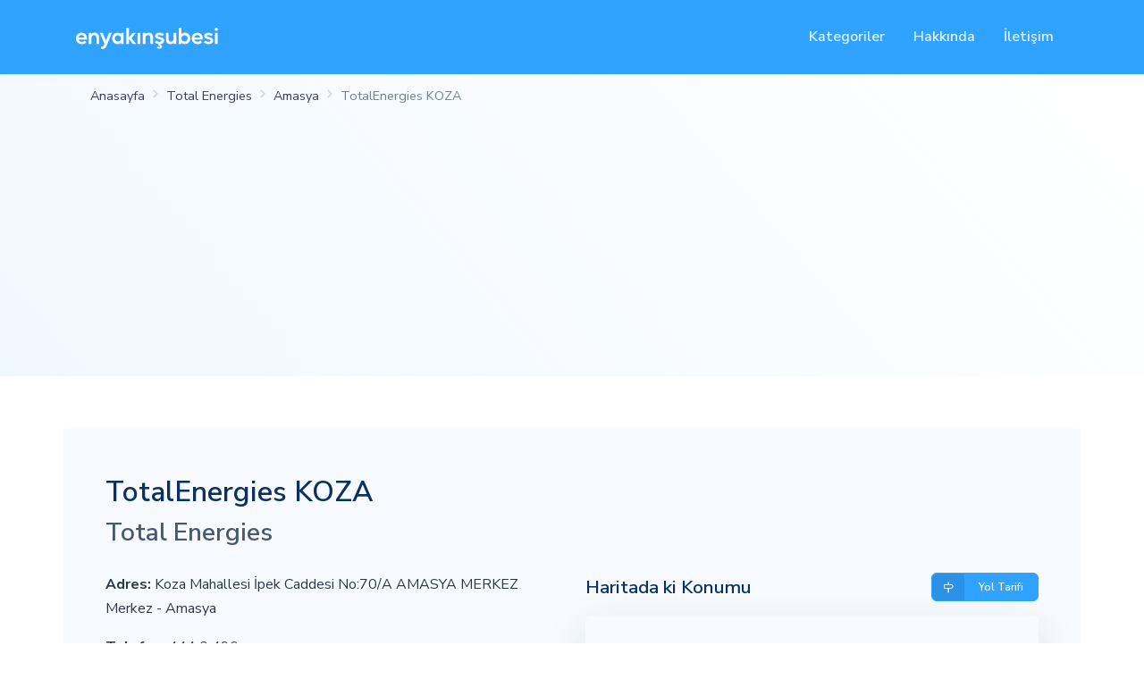

--- FILE ---
content_type: text/html; charset=UTF-8
request_url: https://enyakinsubesi.com/total/amasya/totalenergies-koza
body_size: 3455
content:
<!DOCTYPE html>
<html lang="tr">
<head>
    <meta charset="utf-8">
    <meta name="viewport" content="width=device-width, initial-scale=1, shrink-to-fit=no">
    <meta name="description" content="Total Energies TotalEnergies KOZA istasyonu, adres, telefon, çalışma saatlerini öğrenebilir, yol tarifi alabilirsiniz.">
        <meta name="author" content="En Yakın Şubesi">
    <title>Total Energies TotalEnergies KOZA İstasyonu</title>

    <link rel="canonical" href="https://enyakinsubesi.com/total/amasya/totalenergies-koza" />

    
    <!-- Favicon -->
    <link rel="icon" href="https://enyakinsubesi.com/favicon.png" type="image/png">

    <link rel="preload" as="style" href="https://enyakinsubesi.com/build/assets/app.2856081c.css" /><link rel="stylesheet" href="https://enyakinsubesi.com/build/assets/app.2856081c.css" />
    
    <script type="application/ld+json">
        {
                "@context" : "https://schema.org",
                "@type" : "WebSite",
                "name" : "En Yakın Şubesi",
                "alternateName" : "En Yakın Mağazalar",
                "url" : "https://enyakinsubesi.com"
            }
    </script>

        <script type="application/ld+json">
        {
            "@context": "https://schema.org",
            "@type": "BreadcrumbList",
            "itemListElement": [{
                "@type": "ListItem",
                "position": 1,
                "name": "Anasayfa",
                "item": "https://enyakinsubesi.com"
            },{
                "@type": "ListItem",
                "position": 2,
                "name": "Total Energies",
                "item": "https://enyakinsubesi.com/total"
            },{
                "@type": "ListItem",
                "position": 3,
                "name": "Amasya",
                "item": "https://enyakinsubesi.com/total/amasya"
            },{
                "@type": "ListItem",
                "position": 4,
                "name": "TotalEnergies KOZA"
            }]
        }
    </script>
    <script type="application/ld+json">
        {
            "@context": "https://schema.org",
            "@type": "LocalBusiness",
            "image": [
                "https://enyakinsubesi.com/img/company/total.png"
            ],
            "name": "Total Energies TotalEnergies KOZA",
            "address": {
                "@type": "PostalAddress",
                "streetAddress": "Koza Mahallesi İpek Caddesi  No:70/A  AMASYA MERKEZ",
                "addressLocality": "Amasya",
                "addressCountry": "Türkiye"
            },
            "openingHours": [],
            "geo": {
                "@type": "GeoCoordinates",
                "latitude": 40.5998,
                "longitude": 35.8075
            },
            "url": "https://enyakinsubesi.com/total/amasya/totalenergies-koza",
            "telephone": "444 0 496",
            "priceRange": "$$$"
        }
    </script>

    <meta property="og:title" content="Total Energies TotalEnergies KOZA İstasyonu" />
    <meta property="og:description" content="Total Energies TotalEnergies KOZA istasyonu, adres, telefon, çalışma saatlerini öğrenebilir, yol tarifi alabilirsiniz.">
    <meta property="og:type" content="website" />
    <meta property="og:url" content="https://enyakinsubesi.com/total/amasya/totalenergies-koza" />
    <meta property="og:image" content="https://enyakinsubesi.com/img/company/total.png" />

    
            <meta http-equiv="last-modified" content="08-30-2023 20:25:03" />
    
    <script async src="https://pagead2.googlesyndication.com/pagead/js/adsbygoogle.js?client=ca-pub-3148930968242366" crossorigin="anonymous"></script>

    <!-- Google tag (gtag.js) -->
    <script async src="https://www.googletagmanager.com/gtag/js?id=G-HCP8PWGT65"></script>
    <script>
        window.dataLayer = window.dataLayer || [];
        function gtag(){dataLayer.push(arguments);}
        gtag('js', new Date());

        gtag('config', 'G-HCP8PWGT65');
    </script>
</head>

<body>
    <!-- HomePage Header -->
    <header class="" id="header-main">
        <!-- Navbar -->
        <nav class="navbar navbar-main navbar-expand-lg navbar-dark bg-primary" id="navbar-main">
            <div class="container">
                <!-- Brand -->
                <a class="navbar-brand mr-auto" href="https://enyakinsubesi.com" aria-label="En Yakın Şubesi">
                    <img alt="" src="https://enyakinsubesi.com/assets/img/brand/dark.svg" id="navbar-logo">
                </a>
                <div class="collapse navbar-collapse navbar-collapse-overlay" id="navbar-main-collapse">
                    <div class="position-relative">
                        <button class="navbar-toggler" type="button" data-toggle="collapse" data-target="#navbar-main-collapse" aria-controls="navbar-main-collapse" aria-expanded=false aria-label="Toggle navigation">
                            <i class="bi bi-x"></i>
                        </button>
                    </div>
                    <ul class="navbar-nav ml-lg-auto">
                        <li class="nav-item dropdown">
                            <a class="nav-link trackevent" data-toggle="dropdown" href="#">
                                Kategoriler
                            </a>
                            <div class="dropdown-menu" role="menu">
                                                                                                        <a class="dropdown-item py-2" href="https://enyakinsubesi.com/kategori/akaryakit-istasyonlari">Akaryakıt İsyasyonları</a>
                                                                                                        <a class="dropdown-item py-2" href="https://enyakinsubesi.com/kategori/cafeler">Cafeler</a>
                                                                                                        <a class="dropdown-item py-2" href="https://enyakinsubesi.com/kategori/fast-food">Fast Foot Şubeleri</a>
                                                                                                        <a class="dropdown-item py-2" href="https://enyakinsubesi.com/kategori/giyim-magazalari">Giyim Mağazaları</a>
                                                                                                        <a class="dropdown-item py-2" href="https://enyakinsubesi.com/kategori/kargo-isletmeleri">Kargo İşletmeleri</a>
                                                                                                        <a class="dropdown-item py-2" href="https://enyakinsubesi.com/kategori/kozmetik-markalari">Kozmetik Markaları</a>
                                                                                                        <a class="dropdown-item py-2" href="https://enyakinsubesi.com/kategori/marketler">Marketler</a>
                                                                                                        <a class="dropdown-item py-2" href="https://enyakinsubesi.com/kategori/mobilya-yapi-magazalari">Mobilya - Yapı Marketler</a>
                                                                                                        <a class="dropdown-item py-2" href="https://enyakinsubesi.com/kategori/saat-markalari">Saat Markaları</a>
                                                                                                        <a class="dropdown-item py-2" href="https://enyakinsubesi.com/kategori/sigorta-acenteleri">Sigorta Acenteleri</a>
                                                                                                        <a class="dropdown-item py-2" href="https://enyakinsubesi.com/kategori/teknoloji-magazalari">Teknoloji Mağazaları</a>
                                                                                                        <a class="dropdown-item py-2" href="https://enyakinsubesi.com/nobetci-eczaneler">Nöbetçi Eczaneler</a>
                                                                                                        <a class="dropdown-item py-2" href="https://enyakinsubesi.com/tuvturk">Tüvtürk</a>
                                                            </div>
                        </li>
                        <!-- Hakkında -->
                        <li class="nav-item">
                            <a class="nav-link" href="https://enyakinsubesi.com/hakkimizda">
                                Hakkında
                            </a>
                        </li>
                        <!-- İletişim -->
                        <li class="nav-item">
                            <a class="nav-link" href="https://enyakinsubesi.com/iletisim">
                                İletişim
                            </a>
                        </li>
                    </ul>
                </div>
                            </div>
        </nav>
    </header>

        <section class="slice py-0 bg-gradient-secondary">
        <div class="container">
            <nav aria-label="breadcrumb">
                <ol class="breadcrumb breadcrumb-links">
                    <li class="breadcrumb-item"><a href="https://enyakinsubesi.com">Anasayfa</a></li>
                    <li class="breadcrumb-item"><a href="https://enyakinsubesi.com/total">Total Energies</a></li>
                    <li class="breadcrumb-item"><a href="https://enyakinsubesi.com/total/amasya">Amasya</a></li>
                    <li class="breadcrumb-item active" aria-current="page">TotalEnergies KOZA</li>
                </ol>
            </nav>
        </div>
    </section>
    <section class="slice p-0 pt-lg-5">
        <div class="container bg-section-secondary rounded p-4 p-lg-5">
            <div class="mb-4">
                <h1 class="text-lg-left mt-0 mb-0">TotalEnergies KOZA</h1>
                                    <h2 class="text-muted">Total Energies</h2>
                                            </div>
            <div class="row row-grid justify-content-between align-items-top">
                <div class="col-lg-6">
                    
                    <p class="lead">
                        <strong>Adres:</strong>
                        Koza Mahallesi İpek Caddesi  No:70/A  AMASYA MERKEZ<br />
                        Merkez -  Amasya
                    </p>

                                                                <p class="mt-3 lead"><strong>Telefon:</strong> <a href="tel:444 0 496">444 0 496</a></p>
                                                                                                        <p class="lead mt-3 mb-4">
                            <strong>Kategori:</strong>
                            <a href="https://enyakinsubesi.com/kategori/akaryakit-istasyonlari">Akaryakıt İsyasyonları</a>
                        </p>
                                                                <h2 class="h5 mb-0 mt-3">Çalışma Saatleri:</h2>
                        <ul class="list">
                                                                                                <li>Pazartesi: 24 Saat</li>
                                                                    <li>Salı: 24 Saat</li>
                                                                    <li>Çarşamba: 24 Saat</li>
                                                                    <li>Perşembe: 24 Saat</li>
                                                                    <li>Cuma: 24 Saat</li>
                                                                    <li>Cumartesi: 24 Saat</li>
                                                                    <li>Pazar: 24 Saat</li>
                                                                                    </ul>
                                                                <h2 class="h5 mb-0 mt-3">Servisler: </h2>
                        <ul class="list">
                                                                                                                                        <li>bonjour: VAR</li>
                                                                                                                                                <li>yakitmatik: VAR</li>
                                                                                                                                                <li>elle_yikama: VAR</li>
                                                                                                                                                <li>club_totalenergies: VAR</li>
                                                                                                                        </ul>
                                    </div>
                <div class="col-lg-6">
                    <div class="d-flex justify-content-between align-items-center mb-3">
                        <h3 class="h4 mb-0">
                            Haritada ki Konumu
                        </h3>
                        <a href="https://www.google.com/maps/dir//40.5998,35.8075" target="blank"
                            class="btn btn-primary btn-xs btn-icon-label" rel="nofollow noopener">
                            <span class="btn-inner--icon">
                                <i class="bi bi-signpost"></i>
                            </span>
                            <span class="btn-inner--text">Yol Tarifi</span>
                        </a>
                    </div>
                    <iframe width="100%" height="350" class="shadow-lg rounded" title="TotalEnergies KOZA harita konumu" loading="lazy" allowfullscreen referrerpolicy="no-referrer-when-downgrade" src="https://www.google.com/maps/embed/v1/place?language=tr&key=AIzaSyDn2BJLCrqUh-4DthaowPCy9poqJ6Vz_WU&q=40.5998,35.8075"></iframe>
                </div>
            </div>
            <p class="text-muted text-sm mt-4">
                Note: Mağaza bilgilerinin hatalı olduğunu düşünüyorsanız lütfen <a href="mailto:bilgi@enyakinsubesi.com" target="_blank" rel="noopener noreferrer" class="text-primary"><strong>buraya</strong></a> tıklayarak güncelleme isteği gönderin.
            </p>

                    </div>
    </section>

    <!-- Footer -->
    <footer class="position-relative mb-lg-3 mt-lg-5" id="footer-main">
        <div class="container p-5 footer rounded">
            <div class="row">
                <div class="col-lg-4 mb-2 mb-lg-0">
                    <!-- Theme's logo -->
                    <a href="https://enyakinsubesi.com">
                        <img alt="" src="https://enyakinsubesi.com/assets/img/brand/light.svg"
                            height="30" id="footer-logo" aria-label="En Yakın Şubesi" />
                    </a>
                    <!-- Webpixels' mission -->
                    <p class="mt-4 text-sm pr-lg-4">enyakinsubesi.com ile yerel mağazanızın konum bilgilerini kolayca bulabilirsiniz. Mağazanız rehberimizde yok mu?
                    Sadece bizimle iletişime geçin ve mağaza bilgilerinizi hemen ekleyebiliriz.</p>
                    <!-- Social -->
                    <ul class="nav mt-4">
                                                <li class="nav-item">
                            <a class="nav-link" href="https://www.facebook.com/enyakinsubesi" target="_blank" aria-label="En Yakın Şubesi Facebook">
                                <i class="bi bi-facebook text-xl"></i>
                            </a>
                        </li>
                    </ul>
                </div>
                                    <div class="col-lg-3 col-6 col-sm-4 ml-lg-auto mb-5 mb-lg-0">
                        <ul class="list-unstyled">
                                                                                                                                <li><a href="https://enyakinsubesi.com/kategori/akaryakit-istasyonlari">Akaryakıt İsyasyonları</a></li>
                                                                                                                                                                <li><a href="https://enyakinsubesi.com/kategori/cafeler">Cafeler</a></li>
                                                                                                                                                                <li><a href="https://enyakinsubesi.com/kategori/fast-food">Fast Foot Şubeleri</a></li>
                                                                                                                                                                <li><a href="https://enyakinsubesi.com/kategori/giyim-magazalari">Giyim Mağazaları</a></li>
                                                                                                                                                                <li><a href="https://enyakinsubesi.com/kategori/kargo-isletmeleri">Kargo İşletmeleri</a></li>
                                                                                                                                                                <li><a href="https://enyakinsubesi.com/kategori/kozmetik-markalari">Kozmetik Markaları</a></li>
                                                                                                                                                                <li><a href="https://enyakinsubesi.com/kategori/marketler">Marketler</a></li>
                                                                                                                                                                                                                                                                                                                                                                                                                                                                                                                                                                                                                                                            </ul>
                    </div>
                    <div class="col-lg-3 col-6 col-sm-4 mb-5 mb-lg-0">
                        <ul class="list-unstyled">
                                                                                                                                                                                                                                                                                                                                                                                                                                                                                                                                                                                                                                                                                                                                                                                                    <li><a href="https://enyakinsubesi.com/kategori/mobilya-yapi-magazalari">Mobilya - Yapı Marketler</a></li>
                                                                                                                                                                <li><a href="https://enyakinsubesi.com/kategori/saat-markalari">Saat Markaları</a></li>
                                                                                                                                                                <li><a href="https://enyakinsubesi.com/kategori/sigorta-acenteleri">Sigorta Acenteleri</a></li>
                                                                                                                                                                <li><a href="https://enyakinsubesi.com/kategori/teknoloji-magazalari">Teknoloji Mağazaları</a></li>
                                                                                                                                                                <li><a href="https://enyakinsubesi.com/nobetci-eczaneler">Nöbetçi Eczaneler</a></li>
                                                                                                                                                                <li><a href="https://enyakinsubesi.com/tuvturk">Tüvtürk</a></li>
                                                                                    </ul>
                    </div>
                            </div>
            <hr class="divider divider-fade my-4">
            <div class="row align-items-center justify-content-md-between">
                <div class="col-md-6">
                    <div class="copyright text-sm font-weight-bold text-center text-md-left">
                        &copy; 2023 <a href="https://enyakinsubesi.com" title="" class="font-weight-bold" target="_blank">enyakinsubesi.com</a>
                    </div>
                </div>
                <div class="col-md-6">
                    <ul class="nav justify-content-center justify-content-md-end mt-3 mt-md-0">
                        <li class="nav-item">
                            <a class="nav-link" href="https://enyakinsubesi.com/hakkimizda">
                                Hakkımızda
                            </a>
                        </li>
                        <li class="nav-item">
                            <a class="nav-link" href="https://enyakinsubesi.com/iletisim">
                                İletişim
                            </a>
                        </li>
                                            </ul>
                </div>
            </div>
        </div>
    </footer>

    

    <!-- Core JS  -->
    <link rel="modulepreload" href="https://enyakinsubesi.com/build/assets/app.cc6e3c45.js" /><script type="module" src="https://enyakinsubesi.com/build/assets/app.cc6e3c45.js"></script>
        <script src="https://maps.googleapis.com/maps/api/js?key=AIzaSyDn2BJLCrqUh-4DthaowPCy9poqJ6Vz_WU"></script>

</body>

</html>


--- FILE ---
content_type: text/html; charset=utf-8
request_url: https://www.google.com/recaptcha/api2/aframe
body_size: 267
content:
<!DOCTYPE HTML><html><head><meta http-equiv="content-type" content="text/html; charset=UTF-8"></head><body><script nonce="SDCsG8VuRBsMLLltDlQ2rQ">/** Anti-fraud and anti-abuse applications only. See google.com/recaptcha */ try{var clients={'sodar':'https://pagead2.googlesyndication.com/pagead/sodar?'};window.addEventListener("message",function(a){try{if(a.source===window.parent){var b=JSON.parse(a.data);var c=clients[b['id']];if(c){var d=document.createElement('img');d.src=c+b['params']+'&rc='+(localStorage.getItem("rc::a")?sessionStorage.getItem("rc::b"):"");window.document.body.appendChild(d);sessionStorage.setItem("rc::e",parseInt(sessionStorage.getItem("rc::e")||0)+1);localStorage.setItem("rc::h",'1764993843779');}}}catch(b){}});window.parent.postMessage("_grecaptcha_ready", "*");}catch(b){}</script></body></html>

--- FILE ---
content_type: image/svg+xml
request_url: https://enyakinsubesi.com/assets/img/brand/dark.svg
body_size: 1332
content:
<svg width="411" height="62" viewBox="0 0 411 62" fill="none" xmlns="http://www.w3.org/2000/svg">
<path d="M0.0480957 31C0.0480957 21.592 7.0881 14.36 16.3681 14.36C25.4561 14.36 31.6641 21.016 31.6641 30.552C31.6641 31.768 31.4721 33.112 31.3441 34.392H7.5361C8.8161 38.36 12.4001 40.792 17.1361 40.792C20.2081 40.792 23.1521 39.704 25.0721 37.592L29.8721 42.392C26.8001 45.784 22.3201 47.64 17.0721 47.64C7.4081 47.64 0.0480957 40.408 0.0480957 31ZM16.2401 21.144C11.8241 21.144 8.0481 24.088 7.4081 28.504H24.5601C23.9201 23.96 20.5281 21.144 16.2401 21.144Z" fill="white"/>
<path d="M44.7016 47H37.1496V15H44.7016V18.456C47.0696 15.96 50.5256 14.36 54.3016 14.36C61.7256 14.36 66.8456 19.608 66.8456 27.736V47H59.2936V29.336C59.2936 23.96 56.4776 21.464 52.4456 21.464C48.0936 21.464 44.7016 24.664 44.7016 29.72V47Z" fill="white"/>
<path d="M82.5101 47L69.2621 15H77.4541L86.6701 37.528L95.4381 15H103.63L88.5901 52.76C86.1581 58.84 81.8061 61.72 75.8541 61.72C74.8941 61.72 73.8701 61.72 72.9101 61.656V54.36C73.4861 54.36 74.0621 54.424 74.7021 54.424C77.7101 54.424 79.7581 53.272 81.2301 49.944L82.5101 47Z" fill="white"/>
<path d="M104.736 31C104.736 21.848 111.456 14.36 120.608 14.36C124.64 14.36 128.352 16.472 130.464 18.968V15H138.016V47H130.464V42.904C128.352 45.528 124.64 47.64 120.608 47.64C111.456 47.64 104.736 40.152 104.736 31ZM121.376 21.912C116.384 21.912 112.288 26.008 112.288 31C112.288 35.992 116.384 40.088 121.376 40.088C126.368 40.088 130.464 35.992 130.464 31C130.464 26.008 126.368 21.912 121.376 21.912Z" fill="white"/>
<path d="M153.014 47H145.462V0.919998H153.014V28.12L164.022 15H173.558L160.566 30.424L174.326 47H164.854L153.014 32.728V47Z" fill="white"/>
<path d="M178.275 15H185.827V47H178.275V15Z" fill="white"/>
<path d="M200.827 47H193.275V15H200.827V18.456C203.195 15.96 206.651 14.36 210.427 14.36C217.851 14.36 222.971 19.608 222.971 27.736V47H215.419V29.336C215.419 23.96 212.603 21.464 208.571 21.464C204.219 21.464 200.827 24.664 200.827 29.72V47Z" fill="white"/>
<path d="M239.299 47.448C235.011 46.936 231.171 45.144 227.971 42.2L232.451 37.016C234.947 39.192 238.531 40.792 242.115 40.792C245.315 40.856 247.811 39.448 247.811 37.72C247.811 35.032 243.779 34.2 241.411 33.56C236.163 32.088 229.059 30.552 229.059 23.704C229.059 18.264 234.371 14.36 241.603 14.36C246.595 14.36 251.203 16.216 254.339 19.032L250.179 24.152C247.875 22.168 244.675 21.208 241.603 21.208C238.275 21.208 236.675 22.36 236.675 23.768C236.675 25.496 239.875 26.2 243.331 27.032C249.667 28.504 255.363 30.744 255.363 37.656C255.363 42.712 250.947 46.552 244.675 47.448L244.419 49.304C247.491 50.264 249.283 51.928 249.283 54.488C249.283 58.328 245.827 60.44 241.027 60.44C238.851 60.44 236.227 59.928 233.987 59.224L235.651 55.064C236.867 55.576 239.043 56.088 240.835 56.088C242.243 56.024 243.715 55.576 243.715 54.488C243.715 53.272 241.731 52.632 238.467 52.12L239.299 47.448Z" fill="white"/>
<path d="M260.462 15H268.014V32.664C268.014 37.976 270.83 40.536 274.862 40.536C279.214 40.536 282.606 37.272 282.606 32.28V15H290.158V47H282.606V43.544C280.238 46.04 276.782 47.64 273.006 47.64C265.582 47.64 260.462 42.392 260.462 34.264V15Z" fill="white"/>
<path d="M297.587 47V0.919998H305.139V18.968C307.251 16.472 310.963 14.36 314.995 14.36C324.211 14.36 330.867 21.848 330.867 31C330.867 40.152 324.211 47.64 314.995 47.64C310.963 47.64 307.251 45.528 305.139 42.904V47H297.587ZM314.227 21.912C309.235 21.912 305.139 26.008 305.139 31C305.139 35.992 309.235 40.088 314.227 40.088C319.219 40.088 323.315 35.992 323.315 31C323.315 26.008 319.219 21.912 314.227 21.912Z" fill="white"/>
<path d="M334.986 31C334.986 21.592 342.026 14.36 351.306 14.36C360.394 14.36 366.602 21.016 366.602 30.552C366.602 31.768 366.41 33.112 366.282 34.392H342.474C343.754 38.36 347.338 40.792 352.074 40.792C355.146 40.792 358.09 39.704 360.01 37.592L364.81 42.392C361.738 45.784 357.258 47.64 352.01 47.64C342.346 47.64 334.986 40.408 334.986 31ZM351.178 21.144C346.762 21.144 342.986 24.088 342.346 28.504H359.498C358.858 23.96 355.466 21.144 351.178 21.144Z" fill="white"/>
<path d="M369.783 42.2L374.263 37.016C376.759 39.192 380.343 40.792 383.927 40.792C387.127 40.792 389.623 39.448 389.623 37.72C389.623 35.032 385.591 34.2 383.223 33.56C377.975 32.088 370.871 30.552 370.871 23.704C370.871 18.264 376.183 14.36 383.415 14.36C388.407 14.36 393.015 16.216 396.151 19.032L391.991 24.152C389.687 22.168 386.487 21.208 383.415 21.208C380.087 21.208 378.487 22.36 378.487 23.768C378.487 25.496 381.687 26.2 385.143 27.032C391.479 28.504 397.175 30.744 397.175 37.656C397.175 43.416 391.479 47.64 383.735 47.64C378.423 47.64 373.623 45.72 369.783 42.2Z" fill="white"/>
<path d="M409.827 47H402.275V15H409.827V47ZM401.571 4.76C401.571 2.328 403.555 0.279999 406.051 0.279999C408.547 0.279999 410.531 2.328 410.531 4.76C410.531 7.256 408.547 9.304 406.051 9.304C403.555 9.304 401.571 7.256 401.571 4.76Z" fill="white"/>
</svg>


--- FILE ---
content_type: text/javascript
request_url: https://enyakinsubesi.com/build/assets/app.cc6e3c45.js
body_size: 60896
content:
var ro=typeof globalThis<"u"?globalThis:typeof window<"u"?window:typeof global<"u"?global:typeof self<"u"?self:{};function ws(n){var f=n.default;if(typeof f=="function"){var c=function(){return f.apply(this,arguments)};c.prototype=f.prototype}else c={};return Object.defineProperty(c,"__esModule",{value:!0}),Object.keys(n).forEach(function(p){var y=Object.getOwnPropertyDescriptor(n,p);Object.defineProperty(c,p,y.get?y:{enumerable:!0,get:function(){return n[p]}})}),c}var ca={exports:{}};/*!
 * jQuery JavaScript Library v3.7.1
 * https://jquery.com/
 *
 * Copyright OpenJS Foundation and other contributors
 * Released under the MIT license
 * https://jquery.org/license
 *
 * Date: 2023-08-28T13:37Z
 */(function(n){(function(f,c){n.exports=f.document?c(f,!0):function(p){if(!p.document)throw new Error("jQuery requires a window with a document");return c(p)}})(typeof window<"u"?window:ro,function(f,c){var p=[],y=Object.getPrototypeOf,T=p.slice,s=p.flat?function(e){return p.flat.call(e)}:function(e){return p.concat.apply([],e)},S=p.push,A=p.indexOf,j={},D=j.toString,B=j.hasOwnProperty,K=B.toString,q=K.call(Object),$={},W=function(t){return typeof t=="function"&&typeof t.nodeType!="number"&&typeof t.item!="function"},Z=function(t){return t!=null&&t===t.window},Y=f.document,ce={type:!0,src:!0,nonce:!0,noModule:!0};function ve(e,t,r){r=r||Y;var i,u,l=r.createElement("script");if(l.text=e,t)for(i in ce)u=t[i]||t.getAttribute&&t.getAttribute(i),u&&l.setAttribute(i,u);r.head.appendChild(l).parentNode.removeChild(l)}function H(e){return e==null?e+"":typeof e=="object"||typeof e=="function"?j[D.call(e)]||"object":typeof e}var ue="3.7.1",ge=/HTML$/i,a=function(e,t){return new a.fn.init(e,t)};a.fn=a.prototype={jquery:ue,constructor:a,length:0,toArray:function(){return T.call(this)},get:function(e){return e==null?T.call(this):e<0?this[e+this.length]:this[e]},pushStack:function(e){var t=a.merge(this.constructor(),e);return t.prevObject=this,t},each:function(e){return a.each(this,e)},map:function(e){return this.pushStack(a.map(this,function(t,r){return e.call(t,r,t)}))},slice:function(){return this.pushStack(T.apply(this,arguments))},first:function(){return this.eq(0)},last:function(){return this.eq(-1)},even:function(){return this.pushStack(a.grep(this,function(e,t){return(t+1)%2}))},odd:function(){return this.pushStack(a.grep(this,function(e,t){return t%2}))},eq:function(e){var t=this.length,r=+e+(e<0?t:0);return this.pushStack(r>=0&&r<t?[this[r]]:[])},end:function(){return this.prevObject||this.constructor()},push:S,sort:p.sort,splice:p.splice},a.extend=a.fn.extend=function(){var e,t,r,i,u,l,d=arguments[0]||{},E=1,m=arguments.length,w=!1;for(typeof d=="boolean"&&(w=d,d=arguments[E]||{},E++),typeof d!="object"&&!W(d)&&(d={}),E===m&&(d=this,E--);E<m;E++)if((e=arguments[E])!=null)for(t in e)i=e[t],!(t==="__proto__"||d===i)&&(w&&i&&(a.isPlainObject(i)||(u=Array.isArray(i)))?(r=d[t],u&&!Array.isArray(r)?l=[]:!u&&!a.isPlainObject(r)?l={}:l=r,u=!1,d[t]=a.extend(w,l,i)):i!==void 0&&(d[t]=i));return d},a.extend({expando:"jQuery"+(ue+Math.random()).replace(/\D/g,""),isReady:!0,error:function(e){throw new Error(e)},noop:function(){},isPlainObject:function(e){var t,r;return!e||D.call(e)!=="[object Object]"?!1:(t=y(e),t?(r=B.call(t,"constructor")&&t.constructor,typeof r=="function"&&K.call(r)===q):!0)},isEmptyObject:function(e){var t;for(t in e)return!1;return!0},globalEval:function(e,t,r){ve(e,{nonce:t&&t.nonce},r)},each:function(e,t){var r,i=0;if(be(e))for(r=e.length;i<r&&t.call(e[i],i,e[i])!==!1;i++);else for(i in e)if(t.call(e[i],i,e[i])===!1)break;return e},text:function(e){var t,r="",i=0,u=e.nodeType;if(!u)for(;t=e[i++];)r+=a.text(t);return u===1||u===11?e.textContent:u===9?e.documentElement.textContent:u===3||u===4?e.nodeValue:r},makeArray:function(e,t){var r=t||[];return e!=null&&(be(Object(e))?a.merge(r,typeof e=="string"?[e]:e):S.call(r,e)),r},inArray:function(e,t,r){return t==null?-1:A.call(t,e,r)},isXMLDoc:function(e){var t=e&&e.namespaceURI,r=e&&(e.ownerDocument||e).documentElement;return!ge.test(t||r&&r.nodeName||"HTML")},merge:function(e,t){for(var r=+t.length,i=0,u=e.length;i<r;i++)e[u++]=t[i];return e.length=u,e},grep:function(e,t,r){for(var i,u=[],l=0,d=e.length,E=!r;l<d;l++)i=!t(e[l],l),i!==E&&u.push(e[l]);return u},map:function(e,t,r){var i,u,l=0,d=[];if(be(e))for(i=e.length;l<i;l++)u=t(e[l],l,r),u!=null&&d.push(u);else for(l in e)u=t(e[l],l,r),u!=null&&d.push(u);return s(d)},guid:1,support:$}),typeof Symbol=="function"&&(a.fn[Symbol.iterator]=p[Symbol.iterator]),a.each("Boolean Number String Function Array Date RegExp Object Error Symbol".split(" "),function(e,t){j["[object "+t+"]"]=t.toLowerCase()});function be(e){var t=!!e&&"length"in e&&e.length,r=H(e);return W(e)||Z(e)?!1:r==="array"||t===0||typeof t=="number"&&t>0&&t-1 in e}function ie(e,t){return e.nodeName&&e.nodeName.toLowerCase()===t.toLowerCase()}var Ce=p.pop,Ne=p.sort,Fe=p.splice,ae="[\\x20\\t\\r\\n\\f]",We=new RegExp("^"+ae+"+|((?:^|[^\\\\])(?:\\\\.)*)"+ae+"+$","g");a.contains=function(e,t){var r=t&&t.parentNode;return e===r||!!(r&&r.nodeType===1&&(e.contains?e.contains(r):e.compareDocumentPosition&&e.compareDocumentPosition(r)&16))};var gt=/([\0-\x1f\x7f]|^-?\d)|^-$|[^\x80-\uFFFF\w-]/g;function ke(e,t){return t?e==="\0"?"\uFFFD":e.slice(0,-1)+"\\"+e.charCodeAt(e.length-1).toString(16)+" ":"\\"+e}a.escapeSelector=function(e){return(e+"").replace(gt,ke)};var we=Y,Be=S;(function(){var e,t,r,i,u,l=Be,d,E,m,w,P,k=a.expando,x=0,F=0,te=zr(),de=zr(),oe=zr(),Ie=zr(),Ae=function(v,C){return v===C&&(u=!0),0},st="checked|selected|async|autofocus|autoplay|controls|defer|disabled|hidden|ismap|loop|multiple|open|readonly|required|scoped",ft="(?:\\\\[\\da-fA-F]{1,6}"+ae+"?|\\\\[^\\r\\n\\f]|[\\w-]|[^\0-\\x7f])+",he="\\["+ae+"*("+ft+")(?:"+ae+"*([*^$|!~]?=)"+ae+`*(?:'((?:\\\\.|[^\\\\'])*)'|"((?:\\\\.|[^\\\\"])*)"|(`+ft+"))|)"+ae+"*\\]",tr=":("+ft+`)(?:\\((('((?:\\\\.|[^\\\\'])*)'|"((?:\\\\.|[^\\\\"])*)")|((?:\\\\.|[^\\\\()[\\]]|`+he+")*)|.*)\\)|)",pe=new RegExp(ae+"+","g"),Te=new RegExp("^"+ae+"*,"+ae+"*"),yr=new RegExp("^"+ae+"*([>+~]|"+ae+")"+ae+"*"),Rr=new RegExp(ae+"|>"),ut=new RegExp(tr),wt=new RegExp("^"+ft+"$"),lt={ID:new RegExp("^#("+ft+")"),CLASS:new RegExp("^\\.("+ft+")"),TAG:new RegExp("^("+ft+"|[*])"),ATTR:new RegExp("^"+he),PSEUDO:new RegExp("^"+tr),CHILD:new RegExp("^:(only|first|last|nth|nth-last)-(child|of-type)(?:\\("+ae+"*(even|odd|(([+-]|)(\\d*)n|)"+ae+"*(?:([+-]|)"+ae+"*(\\d+)|))"+ae+"*\\)|)","i"),bool:new RegExp("^(?:"+st+")$","i"),needsContext:new RegExp("^"+ae+"*[>+~]|:(even|odd|eq|gt|lt|nth|first|last)(?:\\("+ae+"*((?:-\\d)?\\d*)"+ae+"*\\)|)(?=[^-]|$)","i")},$t=/^(?:input|select|textarea|button)$/i,Ft=/^h\d$/i,Qe=/^(?:#([\w-]+)|(\w+)|\.([\w-]+))$/,In=/[+~]/,St=new RegExp("\\\\[\\da-fA-F]{1,6}"+ae+"?|\\\\([^\\r\\n\\f])","g"),ct=function(v,C){var O="0x"+v.slice(1)-65536;return C||(O<0?String.fromCharCode(O+65536):String.fromCharCode(O>>10|55296,O&1023|56320))},rr=function(){Wt()},Ji=Xr(function(v){return v.disabled===!0&&ie(v,"fieldset")},{dir:"parentNode",next:"legend"});function Gr(){try{return d.activeElement}catch{}}try{l.apply(p=T.call(we.childNodes),we.childNodes),p[we.childNodes.length].nodeType}catch{l={apply:function(C,O){Be.apply(C,T.call(O))},call:function(C){Be.apply(C,T.call(arguments,1))}}}function fe(v,C,O,L){var M,U,Q,X,G,le,ee,ne=C&&C.ownerDocument,se=C?C.nodeType:9;if(O=O||[],typeof v!="string"||!v||se!==1&&se!==9&&se!==11)return O;if(!L&&(Wt(C),C=C||d,m)){if(se!==11&&(G=Qe.exec(v)))if(M=G[1]){if(se===9)if(Q=C.getElementById(M)){if(Q.id===M)return l.call(O,Q),O}else return O;else if(ne&&(Q=ne.getElementById(M))&&fe.contains(C,Q)&&Q.id===M)return l.call(O,Q),O}else{if(G[2])return l.apply(O,C.getElementsByTagName(v)),O;if((M=G[3])&&C.getElementsByClassName)return l.apply(O,C.getElementsByClassName(M)),O}if(!Ie[v+" "]&&(!w||!w.test(v))){if(ee=v,ne=C,se===1&&(Rr.test(v)||yr.test(v))){for(ne=In.test(v)&&Mr(C.parentNode)||C,(ne!=C||!$.scope)&&((X=C.getAttribute("id"))?X=a.escapeSelector(X):C.setAttribute("id",X=k)),le=At(v),U=le.length;U--;)le[U]=(X?"#"+X:":scope")+" "+Tr(le[U]);ee=le.join(",")}try{return l.apply(O,ne.querySelectorAll(ee)),O}catch{Ie(v,!0)}finally{X===k&&C.removeAttribute("id")}}}return _i(v.replace(We,"$1"),C,O,L)}function zr(){var v=[];function C(O,L){return v.push(O+" ")>t.cacheLength&&delete C[v.shift()],C[O+" "]=L}return C}function Ge(v){return v[k]=!0,v}function Er(v){var C=d.createElement("fieldset");try{return!!v(C)}catch{return!1}finally{C.parentNode&&C.parentNode.removeChild(C),C=null}}function Zi(v){return function(C){return ie(C,"input")&&C.type===v}}function kr(v){return function(C){return(ie(C,"input")||ie(C,"button"))&&C.type===v}}function br(v){return function(C){return"form"in C?C.parentNode&&C.disabled===!1?"label"in C?"label"in C.parentNode?C.parentNode.disabled===v:C.disabled===v:C.isDisabled===v||C.isDisabled!==!v&&Ji(C)===v:C.disabled===v:"label"in C?C.disabled===v:!1}}function et(v){return Ge(function(C){return C=+C,Ge(function(O,L){for(var M,U=v([],O.length,C),Q=U.length;Q--;)O[M=U[Q]]&&(O[M]=!(L[M]=O[M]))})})}function Mr(v){return v&&typeof v.getElementsByTagName<"u"&&v}function Wt(v){var C,O=v?v.ownerDocument||v:we;return O==d||O.nodeType!==9||!O.documentElement||(d=O,E=d.documentElement,m=!a.isXMLDoc(d),P=E.matches||E.webkitMatchesSelector||E.msMatchesSelector,E.msMatchesSelector&&we!=d&&(C=d.defaultView)&&C.top!==C&&C.addEventListener("unload",rr),$.getById=Er(function(L){return E.appendChild(L).id=a.expando,!d.getElementsByName||!d.getElementsByName(a.expando).length}),$.disconnectedMatch=Er(function(L){return P.call(L,"*")}),$.scope=Er(function(){return d.querySelectorAll(":scope")}),$.cssHas=Er(function(){try{return d.querySelector(":has(*,:jqfake)"),!1}catch{return!0}}),$.getById?(t.filter.ID=function(L){var M=L.replace(St,ct);return function(U){return U.getAttribute("id")===M}},t.find.ID=function(L,M){if(typeof M.getElementById<"u"&&m){var U=M.getElementById(L);return U?[U]:[]}}):(t.filter.ID=function(L){var M=L.replace(St,ct);return function(U){var Q=typeof U.getAttributeNode<"u"&&U.getAttributeNode("id");return Q&&Q.value===M}},t.find.ID=function(L,M){if(typeof M.getElementById<"u"&&m){var U,Q,X,G=M.getElementById(L);if(G){if(U=G.getAttributeNode("id"),U&&U.value===L)return[G];for(X=M.getElementsByName(L),Q=0;G=X[Q++];)if(U=G.getAttributeNode("id"),U&&U.value===L)return[G]}return[]}}),t.find.TAG=function(L,M){return typeof M.getElementsByTagName<"u"?M.getElementsByTagName(L):M.querySelectorAll(L)},t.find.CLASS=function(L,M){if(typeof M.getElementsByClassName<"u"&&m)return M.getElementsByClassName(L)},w=[],Er(function(L){var M;E.appendChild(L).innerHTML="<a id='"+k+"' href='' disabled='disabled'></a><select id='"+k+"-\r\\' disabled='disabled'><option selected=''></option></select>",L.querySelectorAll("[selected]").length||w.push("\\["+ae+"*(?:value|"+st+")"),L.querySelectorAll("[id~="+k+"-]").length||w.push("~="),L.querySelectorAll("a#"+k+"+*").length||w.push(".#.+[+~]"),L.querySelectorAll(":checked").length||w.push(":checked"),M=d.createElement("input"),M.setAttribute("type","hidden"),L.appendChild(M).setAttribute("name","D"),E.appendChild(L).disabled=!0,L.querySelectorAll(":disabled").length!==2&&w.push(":enabled",":disabled"),M=d.createElement("input"),M.setAttribute("name",""),L.appendChild(M),L.querySelectorAll("[name='']").length||w.push("\\["+ae+"*name"+ae+"*="+ae+`*(?:''|"")`)}),$.cssHas||w.push(":has"),w=w.length&&new RegExp(w.join("|")),Ae=function(L,M){if(L===M)return u=!0,0;var U=!L.compareDocumentPosition-!M.compareDocumentPosition;return U||(U=(L.ownerDocument||L)==(M.ownerDocument||M)?L.compareDocumentPosition(M):1,U&1||!$.sortDetached&&M.compareDocumentPosition(L)===U?L===d||L.ownerDocument==we&&fe.contains(we,L)?-1:M===d||M.ownerDocument==we&&fe.contains(we,M)?1:i?A.call(i,L)-A.call(i,M):0:U&4?-1:1)}),d}fe.matches=function(v,C){return fe(v,null,null,C)},fe.matchesSelector=function(v,C){if(Wt(v),m&&!Ie[C+" "]&&(!w||!w.test(C)))try{var O=P.call(v,C);if(O||$.disconnectedMatch||v.document&&v.document.nodeType!==11)return O}catch{Ie(C,!0)}return fe(C,d,null,[v]).length>0},fe.contains=function(v,C){return(v.ownerDocument||v)!=d&&Wt(v),a.contains(v,C)},fe.attr=function(v,C){(v.ownerDocument||v)!=d&&Wt(v);var O=t.attrHandle[C.toLowerCase()],L=O&&B.call(t.attrHandle,C.toLowerCase())?O(v,C,!m):void 0;return L!==void 0?L:v.getAttribute(C)},fe.error=function(v){throw new Error("Syntax error, unrecognized expression: "+v)},a.uniqueSort=function(v){var C,O=[],L=0,M=0;if(u=!$.sortStable,i=!$.sortStable&&T.call(v,0),Ne.call(v,Ae),u){for(;C=v[M++];)C===v[M]&&(L=O.push(M));for(;L--;)Fe.call(v,O[L],1)}return i=null,v},a.fn.uniqueSort=function(){return this.pushStack(a.uniqueSort(T.apply(this)))},t=a.expr={cacheLength:50,createPseudo:Ge,match:lt,attrHandle:{},find:{},relative:{">":{dir:"parentNode",first:!0}," ":{dir:"parentNode"},"+":{dir:"previousSibling",first:!0},"~":{dir:"previousSibling"}},preFilter:{ATTR:function(v){return v[1]=v[1].replace(St,ct),v[3]=(v[3]||v[4]||v[5]||"").replace(St,ct),v[2]==="~="&&(v[3]=" "+v[3]+" "),v.slice(0,4)},CHILD:function(v){return v[1]=v[1].toLowerCase(),v[1].slice(0,3)==="nth"?(v[3]||fe.error(v[0]),v[4]=+(v[4]?v[5]+(v[6]||1):2*(v[3]==="even"||v[3]==="odd")),v[5]=+(v[7]+v[8]||v[3]==="odd")):v[3]&&fe.error(v[0]),v},PSEUDO:function(v){var C,O=!v[6]&&v[2];return lt.CHILD.test(v[0])?null:(v[3]?v[2]=v[4]||v[5]||"":O&&ut.test(O)&&(C=At(O,!0))&&(C=O.indexOf(")",O.length-C)-O.length)&&(v[0]=v[0].slice(0,C),v[2]=O.slice(0,C)),v.slice(0,3))}},filter:{TAG:function(v){var C=v.replace(St,ct).toLowerCase();return v==="*"?function(){return!0}:function(O){return ie(O,C)}},CLASS:function(v){var C=te[v+" "];return C||(C=new RegExp("(^|"+ae+")"+v+"("+ae+"|$)"))&&te(v,function(O){return C.test(typeof O.className=="string"&&O.className||typeof O.getAttribute<"u"&&O.getAttribute("class")||"")})},ATTR:function(v,C,O){return function(L){var M=fe.attr(L,v);return M==null?C==="!=":C?(M+="",C==="="?M===O:C==="!="?M!==O:C==="^="?O&&M.indexOf(O)===0:C==="*="?O&&M.indexOf(O)>-1:C==="$="?O&&M.slice(-O.length)===O:C==="~="?(" "+M.replace(pe," ")+" ").indexOf(O)>-1:C==="|="?M===O||M.slice(0,O.length+1)===O+"-":!1):!0}},CHILD:function(v,C,O,L,M){var U=v.slice(0,3)!=="nth",Q=v.slice(-4)!=="last",X=C==="of-type";return L===1&&M===0?function(G){return!!G.parentNode}:function(G,le,ee){var ne,se,J,Ee,Pe,Oe=U!==Q?"nextSibling":"previousSibling",ze=G.parentNode,dt=X&&G.nodeName.toLowerCase(),Cr=!ee&&!X,Se=!1;if(ze){if(U){for(;Oe;){for(J=G;J=J[Oe];)if(X?ie(J,dt):J.nodeType===1)return!1;Pe=Oe=v==="only"&&!Pe&&"nextSibling"}return!0}if(Pe=[Q?ze.firstChild:ze.lastChild],Q&&Cr){for(se=ze[k]||(ze[k]={}),ne=se[v]||[],Ee=ne[0]===x&&ne[1],Se=Ee&&ne[2],J=Ee&&ze.childNodes[Ee];J=++Ee&&J&&J[Oe]||(Se=Ee=0)||Pe.pop();)if(J.nodeType===1&&++Se&&J===G){se[v]=[x,Ee,Se];break}}else if(Cr&&(se=G[k]||(G[k]={}),ne=se[v]||[],Ee=ne[0]===x&&ne[1],Se=Ee),Se===!1)for(;(J=++Ee&&J&&J[Oe]||(Se=Ee=0)||Pe.pop())&&!((X?ie(J,dt):J.nodeType===1)&&++Se&&(Cr&&(se=J[k]||(J[k]={}),se[v]=[x,Se]),J===G)););return Se-=M,Se===L||Se%L===0&&Se/L>=0}}},PSEUDO:function(v,C){var O,L=t.pseudos[v]||t.setFilters[v.toLowerCase()]||fe.error("unsupported pseudo: "+v);return L[k]?L(C):L.length>1?(O=[v,v,"",C],t.setFilters.hasOwnProperty(v.toLowerCase())?Ge(function(M,U){for(var Q,X=L(M,C),G=X.length;G--;)Q=A.call(M,X[G]),M[Q]=!(U[Q]=X[G])}):function(M){return L(M,0,O)}):L}},pseudos:{not:Ge(function(v){var C=[],O=[],L=Bt(v.replace(We,"$1"));return L[k]?Ge(function(M,U,Q,X){for(var G,le=L(M,null,X,[]),ee=M.length;ee--;)(G=le[ee])&&(M[ee]=!(U[ee]=G))}):function(M,U,Q){return C[0]=M,L(C,null,Q,O),C[0]=null,!O.pop()}}),has:Ge(function(v){return function(C){return fe(v,C).length>0}}),contains:Ge(function(v){return v=v.replace(St,ct),function(C){return(C.textContent||a.text(C)).indexOf(v)>-1}}),lang:Ge(function(v){return wt.test(v||"")||fe.error("unsupported lang: "+v),v=v.replace(St,ct).toLowerCase(),function(C){var O;do if(O=m?C.lang:C.getAttribute("xml:lang")||C.getAttribute("lang"))return O=O.toLowerCase(),O===v||O.indexOf(v+"-")===0;while((C=C.parentNode)&&C.nodeType===1);return!1}}),target:function(v){var C=f.location&&f.location.hash;return C&&C.slice(1)===v.id},root:function(v){return v===E},focus:function(v){return v===Gr()&&d.hasFocus()&&!!(v.type||v.href||~v.tabIndex)},enabled:br(!1),disabled:br(!0),checked:function(v){return ie(v,"input")&&!!v.checked||ie(v,"option")&&!!v.selected},selected:function(v){return v.parentNode&&v.parentNode.selectedIndex,v.selected===!0},empty:function(v){for(v=v.firstChild;v;v=v.nextSibling)if(v.nodeType<6)return!1;return!0},parent:function(v){return!t.pseudos.empty(v)},header:function(v){return Ft.test(v.nodeName)},input:function(v){return $t.test(v.nodeName)},button:function(v){return ie(v,"input")&&v.type==="button"||ie(v,"button")},text:function(v){var C;return ie(v,"input")&&v.type==="text"&&((C=v.getAttribute("type"))==null||C.toLowerCase()==="text")},first:et(function(){return[0]}),last:et(function(v,C){return[C-1]}),eq:et(function(v,C,O){return[O<0?O+C:O]}),even:et(function(v,C){for(var O=0;O<C;O+=2)v.push(O);return v}),odd:et(function(v,C){for(var O=1;O<C;O+=2)v.push(O);return v}),lt:et(function(v,C,O){var L;for(O<0?L=O+C:O>C?L=C:L=O;--L>=0;)v.push(L);return v}),gt:et(function(v,C,O){for(var L=O<0?O+C:O;++L<C;)v.push(L);return v})}},t.pseudos.nth=t.pseudos.eq;for(e in{radio:!0,checkbox:!0,file:!0,password:!0,image:!0})t.pseudos[e]=Zi(e);for(e in{submit:!0,reset:!0})t.pseudos[e]=kr(e);function mi(){}mi.prototype=t.filters=t.pseudos,t.setFilters=new mi;function At(v,C){var O,L,M,U,Q,X,G,le=de[v+" "];if(le)return C?0:le.slice(0);for(Q=v,X=[],G=t.preFilter;Q;){(!O||(L=Te.exec(Q)))&&(L&&(Q=Q.slice(L[0].length)||Q),X.push(M=[])),O=!1,(L=yr.exec(Q))&&(O=L.shift(),M.push({value:O,type:L[0].replace(We," ")}),Q=Q.slice(O.length));for(U in t.filter)(L=lt[U].exec(Q))&&(!G[U]||(L=G[U](L)))&&(O=L.shift(),M.push({value:O,type:U,matches:L}),Q=Q.slice(O.length));if(!O)break}return C?Q.length:Q?fe.error(v):de(v,X).slice(0)}function Tr(v){for(var C=0,O=v.length,L="";C<O;C++)L+=v[C].value;return L}function Xr(v,C,O){var L=C.dir,M=C.next,U=M||L,Q=O&&U==="parentNode",X=F++;return C.first?function(G,le,ee){for(;G=G[L];)if(G.nodeType===1||Q)return v(G,le,ee);return!1}:function(G,le,ee){var ne,se,J=[x,X];if(ee){for(;G=G[L];)if((G.nodeType===1||Q)&&v(G,le,ee))return!0}else for(;G=G[L];)if(G.nodeType===1||Q)if(se=G[k]||(G[k]={}),M&&ie(G,M))G=G[L]||G;else{if((ne=se[U])&&ne[0]===x&&ne[1]===X)return J[2]=ne[2];if(se[U]=J,J[2]=v(G,le,ee))return!0}return!1}}function Pn(v){return v.length>1?function(C,O,L){for(var M=v.length;M--;)if(!v[M](C,O,L))return!1;return!0}:v[0]}function ea(v,C,O){for(var L=0,M=C.length;L<M;L++)fe(v,C[L],O);return O}function Jr(v,C,O,L,M){for(var U,Q=[],X=0,G=v.length,le=C!=null;X<G;X++)(U=v[X])&&(!O||O(U,L,M))&&(Q.push(U),le&&C.push(X));return Q}function Rn(v,C,O,L,M,U){return L&&!L[k]&&(L=Rn(L)),M&&!M[k]&&(M=Rn(M,U)),Ge(function(Q,X,G,le){var ee,ne,se,J,Ee=[],Pe=[],Oe=X.length,ze=Q||ea(C||"*",G.nodeType?[G]:G,[]),dt=v&&(Q||!C)?Jr(ze,Ee,v,G,le):ze;if(O?(J=M||(Q?v:Oe||L)?[]:X,O(dt,J,G,le)):J=dt,L)for(ee=Jr(J,Pe),L(ee,[],G,le),ne=ee.length;ne--;)(se=ee[ne])&&(J[Pe[ne]]=!(dt[Pe[ne]]=se));if(Q){if(M||v){if(M){for(ee=[],ne=J.length;ne--;)(se=J[ne])&&ee.push(dt[ne]=se);M(null,J=[],ee,le)}for(ne=J.length;ne--;)(se=J[ne])&&(ee=M?A.call(Q,se):Ee[ne])>-1&&(Q[ee]=!(X[ee]=se))}}else J=Jr(J===X?J.splice(Oe,J.length):J),M?M(null,X,J,le):l.apply(X,J)})}function kn(v){for(var C,O,L,M=v.length,U=t.relative[v[0].type],Q=U||t.relative[" "],X=U?1:0,G=Xr(function(ne){return ne===C},Q,!0),le=Xr(function(ne){return A.call(C,ne)>-1},Q,!0),ee=[function(ne,se,J){var Ee=!U&&(J||se!=r)||((C=se).nodeType?G(ne,se,J):le(ne,se,J));return C=null,Ee}];X<M;X++)if(O=t.relative[v[X].type])ee=[Xr(Pn(ee),O)];else{if(O=t.filter[v[X].type].apply(null,v[X].matches),O[k]){for(L=++X;L<M&&!t.relative[v[L].type];L++);return Rn(X>1&&Pn(ee),X>1&&Tr(v.slice(0,X-1).concat({value:v[X-2].type===" "?"*":""})).replace(We,"$1"),O,X<L&&kn(v.slice(X,L)),L<M&&kn(v=v.slice(L)),L<M&&Tr(v))}ee.push(O)}return Pn(ee)}function nr(v,C){var O=C.length>0,L=v.length>0,M=function(U,Q,X,G,le){var ee,ne,se,J=0,Ee="0",Pe=U&&[],Oe=[],ze=r,dt=U||L&&t.find.TAG("*",le),Cr=x+=ze==null?1:Math.random()||.1,Se=dt.length;for(le&&(r=Q==d||Q||le);Ee!==Se&&(ee=dt[Ee])!=null;Ee++){if(L&&ee){for(ne=0,!Q&&ee.ownerDocument!=d&&(Wt(ee),X=!m);se=v[ne++];)if(se(ee,Q||d,X)){l.call(G,ee);break}le&&(x=Cr)}O&&((ee=!se&&ee)&&J--,U&&Pe.push(ee))}if(J+=Ee,O&&Ee!==J){for(ne=0;se=C[ne++];)se(Pe,Oe,Q,X);if(U){if(J>0)for(;Ee--;)Pe[Ee]||Oe[Ee]||(Oe[Ee]=Ce.call(G));Oe=Jr(Oe)}l.apply(G,Oe),le&&!U&&Oe.length>0&&J+C.length>1&&a.uniqueSort(G)}return le&&(x=Cr,r=ze),Pe};return O?Ge(M):M}function Bt(v,C){var O,L=[],M=[],U=oe[v+" "];if(!U){for(C||(C=At(v)),O=C.length;O--;)U=kn(C[O]),U[k]?L.push(U):M.push(U);U=oe(v,nr(M,L)),U.selector=v}return U}function _i(v,C,O,L){var M,U,Q,X,G,le=typeof v=="function"&&v,ee=!L&&At(v=le.selector||v);if(O=O||[],ee.length===1){if(U=ee[0]=ee[0].slice(0),U.length>2&&(Q=U[0]).type==="ID"&&C.nodeType===9&&m&&t.relative[U[1].type]){if(C=(t.find.ID(Q.matches[0].replace(St,ct),C)||[])[0],C)le&&(C=C.parentNode);else return O;v=v.slice(U.shift().value.length)}for(M=lt.needsContext.test(v)?0:U.length;M--&&(Q=U[M],!t.relative[X=Q.type]);)if((G=t.find[X])&&(L=G(Q.matches[0].replace(St,ct),In.test(U[0].type)&&Mr(C.parentNode)||C))){if(U.splice(M,1),v=L.length&&Tr(U),!v)return l.apply(O,L),O;break}}return(le||Bt(v,ee))(L,C,!m,O,!C||In.test(v)&&Mr(C.parentNode)||C),O}$.sortStable=k.split("").sort(Ae).join("")===k,Wt(),$.sortDetached=Er(function(v){return v.compareDocumentPosition(d.createElement("fieldset"))&1}),a.find=fe,a.expr[":"]=a.expr.pseudos,a.unique=a.uniqueSort,fe.compile=Bt,fe.select=_i,fe.setDocument=Wt,fe.tokenize=At,fe.escape=a.escapeSelector,fe.getText=a.text,fe.isXML=a.isXMLDoc,fe.selectors=a.expr,fe.support=a.support,fe.uniqueSort=a.uniqueSort})();var xe=function(e,t,r){for(var i=[],u=r!==void 0;(e=e[t])&&e.nodeType!==9;)if(e.nodeType===1){if(u&&a(e).is(r))break;i.push(e)}return i},Yt=function(e,t){for(var r=[];e;e=e.nextSibling)e.nodeType===1&&e!==t&&r.push(e);return r},mt=a.expr.match.needsContext,Xe=/^<([a-z][^\/\0>:\x20\t\r\n\f]*)[\x20\t\r\n\f]*\/?>(?:<\/\1>|)$/i;function Je(e,t,r){return W(t)?a.grep(e,function(i,u){return!!t.call(i,u,i)!==r}):t.nodeType?a.grep(e,function(i){return i===t!==r}):typeof t!="string"?a.grep(e,function(i){return A.call(t,i)>-1!==r}):a.filter(t,e,r)}a.filter=function(e,t,r){var i=t[0];return r&&(e=":not("+e+")"),t.length===1&&i.nodeType===1?a.find.matchesSelector(i,e)?[i]:[]:a.find.matches(e,a.grep(t,function(u){return u.nodeType===1}))},a.fn.extend({find:function(e){var t,r,i=this.length,u=this;if(typeof e!="string")return this.pushStack(a(e).filter(function(){for(t=0;t<i;t++)if(a.contains(u[t],this))return!0}));for(r=this.pushStack([]),t=0;t<i;t++)a.find(e,u[t],r);return i>1?a.uniqueSort(r):r},filter:function(e){return this.pushStack(Je(this,e||[],!1))},not:function(e){return this.pushStack(Je(this,e||[],!0))},is:function(e){return!!Je(this,typeof e=="string"&&mt.test(e)?a(e):e||[],!1).length}});var _t,De=/^(?:\s*(<[\w\W]+>)[^>]*|#([\w-]+))$/,Kt=a.fn.init=function(e,t,r){var i,u;if(!e)return this;if(r=r||_t,typeof e=="string")if(e[0]==="<"&&e[e.length-1]===">"&&e.length>=3?i=[null,e,null]:i=De.exec(e),i&&(i[1]||!t))if(i[1]){if(t=t instanceof a?t[0]:t,a.merge(this,a.parseHTML(i[1],t&&t.nodeType?t.ownerDocument||t:Y,!0)),Xe.test(i[1])&&a.isPlainObject(t))for(i in t)W(this[i])?this[i](t[i]):this.attr(i,t[i]);return this}else return u=Y.getElementById(i[2]),u&&(this[0]=u,this.length=1),this;else return!t||t.jquery?(t||r).find(e):this.constructor(t).find(e);else{if(e.nodeType)return this[0]=e,this.length=1,this;if(W(e))return r.ready!==void 0?r.ready(e):e(a)}return a.makeArray(e,this)};Kt.prototype=a.fn,_t=a(Y);var ar=/^(?:parents|prev(?:Until|All))/,yt={children:!0,contents:!0,next:!0,prev:!0};a.fn.extend({has:function(e){var t=a(e,this),r=t.length;return this.filter(function(){for(var i=0;i<r;i++)if(a.contains(this,t[i]))return!0})},closest:function(e,t){var r,i=0,u=this.length,l=[],d=typeof e!="string"&&a(e);if(!mt.test(e)){for(;i<u;i++)for(r=this[i];r&&r!==t;r=r.parentNode)if(r.nodeType<11&&(d?d.index(r)>-1:r.nodeType===1&&a.find.matchesSelector(r,e))){l.push(r);break}}return this.pushStack(l.length>1?a.uniqueSort(l):l)},index:function(e){return e?typeof e=="string"?A.call(a(e),this[0]):A.call(this,e.jquery?e[0]:e):this[0]&&this[0].parentNode?this.first().prevAll().length:-1},add:function(e,t){return this.pushStack(a.uniqueSort(a.merge(this.get(),a(e,t))))},addBack:function(e){return this.add(e==null?this.prevObject:this.prevObject.filter(e))}});function or(e,t){for(;(e=e[t])&&e.nodeType!==1;);return e}a.each({parent:function(e){var t=e.parentNode;return t&&t.nodeType!==11?t:null},parents:function(e){return xe(e,"parentNode")},parentsUntil:function(e,t,r){return xe(e,"parentNode",r)},next:function(e){return or(e,"nextSibling")},prev:function(e){return or(e,"previousSibling")},nextAll:function(e){return xe(e,"nextSibling")},prevAll:function(e){return xe(e,"previousSibling")},nextUntil:function(e,t,r){return xe(e,"nextSibling",r)},prevUntil:function(e,t,r){return xe(e,"previousSibling",r)},siblings:function(e){return Yt((e.parentNode||{}).firstChild,e)},children:function(e){return Yt(e.firstChild)},contents:function(e){return e.contentDocument!=null&&y(e.contentDocument)?e.contentDocument:(ie(e,"template")&&(e=e.content||e),a.merge([],e.childNodes))}},function(e,t){a.fn[e]=function(r,i){var u=a.map(this,t,r);return e.slice(-5)!=="Until"&&(i=r),i&&typeof i=="string"&&(u=a.filter(i,u)),this.length>1&&(yt[e]||a.uniqueSort(u),ar.test(e)&&u.reverse()),this.pushStack(u)}});var Ye=/[^\x20\t\r\n\f]+/g;function sr(e){var t={};return a.each(e.match(Ye)||[],function(r,i){t[i]=!0}),t}a.Callbacks=function(e){e=typeof e=="string"?sr(e):a.extend({},e);var t,r,i,u,l=[],d=[],E=-1,m=function(){for(u=u||e.once,i=t=!0;d.length;E=-1)for(r=d.shift();++E<l.length;)l[E].apply(r[0],r[1])===!1&&e.stopOnFalse&&(E=l.length,r=!1);e.memory||(r=!1),t=!1,u&&(r?l=[]:l="")},w={add:function(){return l&&(r&&!t&&(E=l.length-1,d.push(r)),function P(k){a.each(k,function(x,F){W(F)?(!e.unique||!w.has(F))&&l.push(F):F&&F.length&&H(F)!=="string"&&P(F)})}(arguments),r&&!t&&m()),this},remove:function(){return a.each(arguments,function(P,k){for(var x;(x=a.inArray(k,l,x))>-1;)l.splice(x,1),x<=E&&E--}),this},has:function(P){return P?a.inArray(P,l)>-1:l.length>0},empty:function(){return l&&(l=[]),this},disable:function(){return u=d=[],l=r="",this},disabled:function(){return!l},lock:function(){return u=d=[],!r&&!t&&(l=r=""),this},locked:function(){return!!u},fireWith:function(P,k){return u||(k=k||[],k=[P,k.slice?k.slice():k],d.push(k),t||m()),this},fire:function(){return w.fireWith(this,arguments),this},fired:function(){return!!i}};return w};function Nt(e){return e}function Qt(e){throw e}function Wr(e,t,r,i){var u;try{e&&W(u=e.promise)?u.call(e).done(t).fail(r):e&&W(u=e.then)?u.call(e,t,r):t.apply(void 0,[e].slice(i))}catch(l){r.apply(void 0,[l])}}a.extend({Deferred:function(e){var t=[["notify","progress",a.Callbacks("memory"),a.Callbacks("memory"),2],["resolve","done",a.Callbacks("once memory"),a.Callbacks("once memory"),0,"resolved"],["reject","fail",a.Callbacks("once memory"),a.Callbacks("once memory"),1,"rejected"]],r="pending",i={state:function(){return r},always:function(){return u.done(arguments).fail(arguments),this},catch:function(l){return i.then(null,l)},pipe:function(){var l=arguments;return a.Deferred(function(d){a.each(t,function(E,m){var w=W(l[m[4]])&&l[m[4]];u[m[1]](function(){var P=w&&w.apply(this,arguments);P&&W(P.promise)?P.promise().progress(d.notify).done(d.resolve).fail(d.reject):d[m[0]+"With"](this,w?[P]:arguments)})}),l=null}).promise()},then:function(l,d,E){var m=0;function w(P,k,x,F){return function(){var te=this,de=arguments,oe=function(){var Ae,st;if(!(P<m)){if(Ae=x.apply(te,de),Ae===k.promise())throw new TypeError("Thenable self-resolution");st=Ae&&(typeof Ae=="object"||typeof Ae=="function")&&Ae.then,W(st)?F?st.call(Ae,w(m,k,Nt,F),w(m,k,Qt,F)):(m++,st.call(Ae,w(m,k,Nt,F),w(m,k,Qt,F),w(m,k,Nt,k.notifyWith))):(x!==Nt&&(te=void 0,de=[Ae]),(F||k.resolveWith)(te,de))}},Ie=F?oe:function(){try{oe()}catch(Ae){a.Deferred.exceptionHook&&a.Deferred.exceptionHook(Ae,Ie.error),P+1>=m&&(x!==Qt&&(te=void 0,de=[Ae]),k.rejectWith(te,de))}};P?Ie():(a.Deferred.getErrorHook?Ie.error=a.Deferred.getErrorHook():a.Deferred.getStackHook&&(Ie.error=a.Deferred.getStackHook()),f.setTimeout(Ie))}}return a.Deferred(function(P){t[0][3].add(w(0,P,W(E)?E:Nt,P.notifyWith)),t[1][3].add(w(0,P,W(l)?l:Nt)),t[2][3].add(w(0,P,W(d)?d:Qt))}).promise()},promise:function(l){return l!=null?a.extend(l,i):i}},u={};return a.each(t,function(l,d){var E=d[2],m=d[5];i[d[1]]=E.add,m&&E.add(function(){r=m},t[3-l][2].disable,t[3-l][3].disable,t[0][2].lock,t[0][3].lock),E.add(d[3].fire),u[d[0]]=function(){return u[d[0]+"With"](this===u?void 0:this,arguments),this},u[d[0]+"With"]=E.fireWith}),i.promise(u),e&&e.call(u,u),u},when:function(e){var t=arguments.length,r=t,i=Array(r),u=T.call(arguments),l=a.Deferred(),d=function(E){return function(m){i[E]=this,u[E]=arguments.length>1?T.call(arguments):m,--t||l.resolveWith(i,u)}};if(t<=1&&(Wr(e,l.done(d(r)).resolve,l.reject,!t),l.state()==="pending"||W(u[r]&&u[r].then)))return l.then();for(;r--;)Wr(u[r],d(r),l.reject);return l.promise()}});var Ar=/^(Eval|Internal|Range|Reference|Syntax|Type|URI)Error$/;a.Deferred.exceptionHook=function(e,t){f.console&&f.console.warn&&e&&Ar.test(e.name)&&f.console.warn("jQuery.Deferred exception: "+e.message,e.stack,t)},a.readyException=function(e){f.setTimeout(function(){throw e})};var fr=a.Deferred();a.fn.ready=function(e){return fr.then(e).catch(function(t){a.readyException(t)}),this},a.extend({isReady:!1,readyWait:1,ready:function(e){(e===!0?--a.readyWait:a.isReady)||(a.isReady=!0,!(e!==!0&&--a.readyWait>0)&&fr.resolveWith(Y,[a]))}}),a.ready.then=fr.then;function xt(){Y.removeEventListener("DOMContentLoaded",xt),f.removeEventListener("load",xt),a.ready()}Y.readyState==="complete"||Y.readyState!=="loading"&&!Y.documentElement.doScroll?f.setTimeout(a.ready):(Y.addEventListener("DOMContentLoaded",xt),f.addEventListener("load",xt));var Me=function(e,t,r,i,u,l,d){var E=0,m=e.length,w=r==null;if(H(r)==="object"){u=!0;for(E in r)Me(e,t,E,r[E],!0,l,d)}else if(i!==void 0&&(u=!0,W(i)||(d=!0),w&&(d?(t.call(e,i),t=null):(w=t,t=function(P,k,x){return w.call(a(P),x)})),t))for(;E<m;E++)t(e[E],r,d?i:i.call(e[E],E,t(e[E],r)));return u?e:w?t.call(e):m?t(e[0],r):l},Dt=/^-ms-/,Et=/-([a-z])/g;function it(e,t){return t.toUpperCase()}function ye(e){return e.replace(Dt,"ms-").replace(Et,it)}var bt=function(e){return e.nodeType===1||e.nodeType===9||!+e.nodeType};function Tt(){this.expando=a.expando+Tt.uid++}Tt.uid=1,Tt.prototype={cache:function(e){var t=e[this.expando];return t||(t={},bt(e)&&(e.nodeType?e[this.expando]=t:Object.defineProperty(e,this.expando,{value:t,configurable:!0}))),t},set:function(e,t,r){var i,u=this.cache(e);if(typeof t=="string")u[ye(t)]=r;else for(i in t)u[ye(i)]=t[i];return u},get:function(e,t){return t===void 0?this.cache(e):e[this.expando]&&e[this.expando][ye(t)]},access:function(e,t,r){return t===void 0||t&&typeof t=="string"&&r===void 0?this.get(e,t):(this.set(e,t,r),r!==void 0?r:t)},remove:function(e,t){var r,i=e[this.expando];if(i!==void 0){if(t!==void 0)for(Array.isArray(t)?t=t.map(ye):(t=ye(t),t=t in i?[t]:t.match(Ye)||[]),r=t.length;r--;)delete i[t[r]];(t===void 0||a.isEmptyObject(i))&&(e.nodeType?e[this.expando]=void 0:delete e[this.expando])}},hasData:function(e){var t=e[this.expando];return t!==void 0&&!a.isEmptyObject(t)}};var z=new Tt,Le=new Tt,Br=/^(?:\{[\w\W]*\}|\[[\w\W]*\])$/,Vr=/[A-Z]/g;function Li(e){return e==="true"?!0:e==="false"?!1:e==="null"?null:e===+e+""?+e:Br.test(e)?JSON.parse(e):e}function Lt(e,t,r){var i;if(r===void 0&&e.nodeType===1)if(i="data-"+t.replace(Vr,"-$&").toLowerCase(),r=e.getAttribute(i),typeof r=="string"){try{r=Li(r)}catch{}Le.set(e,t,r)}else r=void 0;return r}a.extend({hasData:function(e){return Le.hasData(e)||z.hasData(e)},data:function(e,t,r){return Le.access(e,t,r)},removeData:function(e,t){Le.remove(e,t)},_data:function(e,t,r){return z.access(e,t,r)},_removeData:function(e,t){z.remove(e,t)}}),a.fn.extend({data:function(e,t){var r,i,u,l=this[0],d=l&&l.attributes;if(e===void 0){if(this.length&&(u=Le.get(l),l.nodeType===1&&!z.get(l,"hasDataAttrs"))){for(r=d.length;r--;)d[r]&&(i=d[r].name,i.indexOf("data-")===0&&(i=ye(i.slice(5)),Lt(l,i,u[i])));z.set(l,"hasDataAttrs",!0)}return u}return typeof e=="object"?this.each(function(){Le.set(this,e)}):Me(this,function(E){var m;if(l&&E===void 0)return m=Le.get(l,e),m!==void 0||(m=Lt(l,e),m!==void 0)?m:void 0;this.each(function(){Le.set(this,e,E)})},null,t,arguments.length>1,null,!0)},removeData:function(e){return this.each(function(){Le.remove(this,e)})}}),a.extend({queue:function(e,t,r){var i;if(e)return t=(t||"fx")+"queue",i=z.get(e,t),r&&(!i||Array.isArray(r)?i=z.access(e,t,a.makeArray(r)):i.push(r)),i||[]},dequeue:function(e,t){t=t||"fx";var r=a.queue(e,t),i=r.length,u=r.shift(),l=a._queueHooks(e,t),d=function(){a.dequeue(e,t)};u==="inprogress"&&(u=r.shift(),i--),u&&(t==="fx"&&r.unshift("inprogress"),delete l.stop,u.call(e,d,l)),!i&&l&&l.empty.fire()},_queueHooks:function(e,t){var r=t+"queueHooks";return z.get(e,r)||z.access(e,r,{empty:a.Callbacks("once memory").add(function(){z.remove(e,[t+"queue",r])})})}}),a.fn.extend({queue:function(e,t){var r=2;return typeof e!="string"&&(t=e,e="fx",r--),arguments.length<r?a.queue(this[0],e):t===void 0?this:this.each(function(){var i=a.queue(this,e,t);a._queueHooks(this,e),e==="fx"&&i[0]!=="inprogress"&&a.dequeue(this,e)})},dequeue:function(e){return this.each(function(){a.dequeue(this,e)})},clearQueue:function(e){return this.queue(e||"fx",[])},promise:function(e,t){var r,i=1,u=a.Deferred(),l=this,d=this.length,E=function(){--i||u.resolveWith(l,[l])};for(typeof e!="string"&&(t=e,e=void 0),e=e||"fx";d--;)r=z.get(l[d],e+"queueHooks"),r&&r.empty&&(i++,r.empty.add(E));return E(),u.promise(t)}});var Gn=/[+-]?(?:\d*\.|)\d+(?:[eE][+-]?\d+|)/.source,Or=new RegExp("^(?:([+-])=|)("+Gn+")([a-z%]*)$","i"),Ct=["Top","Right","Bottom","Left"],Gt=Y.documentElement,ur=function(e){return a.contains(e.ownerDocument,e)},Ii={composed:!0};Gt.getRootNode&&(ur=function(e){return a.contains(e.ownerDocument,e)||e.getRootNode(Ii)===e.ownerDocument});var zt=function(e,t){return e=t||e,e.style.display==="none"||e.style.display===""&&ur(e)&&a.css(e,"display")==="none"};function Nr(e,t,r,i){var u,l,d=20,E=i?function(){return i.cur()}:function(){return a.css(e,t,"")},m=E(),w=r&&r[3]||(a.cssNumber[t]?"":"px"),P=e.nodeType&&(a.cssNumber[t]||w!=="px"&&+m)&&Or.exec(a.css(e,t));if(P&&P[3]!==w){for(m=m/2,w=w||P[3],P=+m||1;d--;)a.style(e,t,P+w),(1-l)*(1-(l=E()/m||.5))<=0&&(d=0),P=P/l;P=P*2,a.style(e,t,P+w),r=r||[]}return r&&(P=+P||+m||0,u=r[1]?P+(r[1]+1)*r[2]:+r[2],i&&(i.unit=w,i.start=P,i.end=u)),u}var zn={};function Pi(e){var t,r=e.ownerDocument,i=e.nodeName,u=zn[i];return u||(t=r.body.appendChild(r.createElement(i)),u=a.css(t,"display"),t.parentNode.removeChild(t),u==="none"&&(u="block"),zn[i]=u,u)}function lr(e,t){for(var r,i,u=[],l=0,d=e.length;l<d;l++)i=e[l],i.style&&(r=i.style.display,t?(r==="none"&&(u[l]=z.get(i,"display")||null,u[l]||(i.style.display="")),i.style.display===""&&zt(i)&&(u[l]=Pi(i))):r!=="none"&&(u[l]="none",z.set(i,"display",r)));for(l=0;l<d;l++)u[l]!=null&&(e[l].style.display=u[l]);return e}a.fn.extend({show:function(){return lr(this,!0)},hide:function(){return lr(this)},toggle:function(e){return typeof e=="boolean"?e?this.show():this.hide():this.each(function(){zt(this)?a(this).show():a(this).hide()})}});var cr=/^(?:checkbox|radio)$/i,Xn=/<([a-z][^\/\0>\x20\t\r\n\f]*)/i,Jn=/^$|^module$|\/(?:java|ecma)script/i;(function(){var e=Y.createDocumentFragment(),t=e.appendChild(Y.createElement("div")),r=Y.createElement("input");r.setAttribute("type","radio"),r.setAttribute("checked","checked"),r.setAttribute("name","t"),t.appendChild(r),$.checkClone=t.cloneNode(!0).cloneNode(!0).lastChild.checked,t.innerHTML="<textarea>x</textarea>",$.noCloneChecked=!!t.cloneNode(!0).lastChild.defaultValue,t.innerHTML="<option></option>",$.option=!!t.lastChild})();var Ke={thead:[1,"<table>","</table>"],col:[2,"<table><colgroup>","</colgroup></table>"],tr:[2,"<table><tbody>","</tbody></table>"],td:[3,"<table><tbody><tr>","</tr></tbody></table>"],_default:[0,"",""]};Ke.tbody=Ke.tfoot=Ke.colgroup=Ke.caption=Ke.thead,Ke.th=Ke.td,$.option||(Ke.optgroup=Ke.option=[1,"<select multiple='multiple'>","</select>"]);function He(e,t){var r;return typeof e.getElementsByTagName<"u"?r=e.getElementsByTagName(t||"*"):typeof e.querySelectorAll<"u"?r=e.querySelectorAll(t||"*"):r=[],t===void 0||t&&ie(e,t)?a.merge([e],r):r}function hn(e,t){for(var r=0,i=e.length;r<i;r++)z.set(e[r],"globalEval",!t||z.get(t[r],"globalEval"))}var Ri=/<|&#?\w+;/;function Zn(e,t,r,i,u){for(var l,d,E,m,w,P,k=t.createDocumentFragment(),x=[],F=0,te=e.length;F<te;F++)if(l=e[F],l||l===0)if(H(l)==="object")a.merge(x,l.nodeType?[l]:l);else if(!Ri.test(l))x.push(t.createTextNode(l));else{for(d=d||k.appendChild(t.createElement("div")),E=(Xn.exec(l)||["",""])[1].toLowerCase(),m=Ke[E]||Ke._default,d.innerHTML=m[1]+a.htmlPrefilter(l)+m[2],P=m[0];P--;)d=d.lastChild;a.merge(x,d.childNodes),d=k.firstChild,d.textContent=""}for(k.textContent="",F=0;l=x[F++];){if(i&&a.inArray(l,i)>-1){u&&u.push(l);continue}if(w=ur(l),d=He(k.appendChild(l),"script"),w&&hn(d),r)for(P=0;l=d[P++];)Jn.test(l.type||"")&&r.push(l)}return k}var ei=/^([^.]*)(?:\.(.+)|)/;function dr(){return!0}function hr(){return!1}function pn(e,t,r,i,u,l){var d,E;if(typeof t=="object"){typeof r!="string"&&(i=i||r,r=void 0);for(E in t)pn(e,E,r,i,t[E],l);return e}if(i==null&&u==null?(u=r,i=r=void 0):u==null&&(typeof r=="string"?(u=i,i=void 0):(u=i,i=r,r=void 0)),u===!1)u=hr;else if(!u)return e;return l===1&&(d=u,u=function(m){return a().off(m),d.apply(this,arguments)},u.guid=d.guid||(d.guid=a.guid++)),e.each(function(){a.event.add(this,t,u,i,r)})}a.event={global:{},add:function(e,t,r,i,u){var l,d,E,m,w,P,k,x,F,te,de,oe=z.get(e);if(!!bt(e))for(r.handler&&(l=r,r=l.handler,u=l.selector),u&&a.find.matchesSelector(Gt,u),r.guid||(r.guid=a.guid++),(m=oe.events)||(m=oe.events=Object.create(null)),(d=oe.handle)||(d=oe.handle=function(Ie){return typeof a<"u"&&a.event.triggered!==Ie.type?a.event.dispatch.apply(e,arguments):void 0}),t=(t||"").match(Ye)||[""],w=t.length;w--;)E=ei.exec(t[w])||[],F=de=E[1],te=(E[2]||"").split(".").sort(),F&&(k=a.event.special[F]||{},F=(u?k.delegateType:k.bindType)||F,k=a.event.special[F]||{},P=a.extend({type:F,origType:de,data:i,handler:r,guid:r.guid,selector:u,needsContext:u&&a.expr.match.needsContext.test(u),namespace:te.join(".")},l),(x=m[F])||(x=m[F]=[],x.delegateCount=0,(!k.setup||k.setup.call(e,i,te,d)===!1)&&e.addEventListener&&e.addEventListener(F,d)),k.add&&(k.add.call(e,P),P.handler.guid||(P.handler.guid=r.guid)),u?x.splice(x.delegateCount++,0,P):x.push(P),a.event.global[F]=!0)},remove:function(e,t,r,i,u){var l,d,E,m,w,P,k,x,F,te,de,oe=z.hasData(e)&&z.get(e);if(!(!oe||!(m=oe.events))){for(t=(t||"").match(Ye)||[""],w=t.length;w--;){if(E=ei.exec(t[w])||[],F=de=E[1],te=(E[2]||"").split(".").sort(),!F){for(F in m)a.event.remove(e,F+t[w],r,i,!0);continue}for(k=a.event.special[F]||{},F=(i?k.delegateType:k.bindType)||F,x=m[F]||[],E=E[2]&&new RegExp("(^|\\.)"+te.join("\\.(?:.*\\.|)")+"(\\.|$)"),d=l=x.length;l--;)P=x[l],(u||de===P.origType)&&(!r||r.guid===P.guid)&&(!E||E.test(P.namespace))&&(!i||i===P.selector||i==="**"&&P.selector)&&(x.splice(l,1),P.selector&&x.delegateCount--,k.remove&&k.remove.call(e,P));d&&!x.length&&((!k.teardown||k.teardown.call(e,te,oe.handle)===!1)&&a.removeEvent(e,F,oe.handle),delete m[F])}a.isEmptyObject(m)&&z.remove(e,"handle events")}},dispatch:function(e){var t,r,i,u,l,d,E=new Array(arguments.length),m=a.event.fix(e),w=(z.get(this,"events")||Object.create(null))[m.type]||[],P=a.event.special[m.type]||{};for(E[0]=m,t=1;t<arguments.length;t++)E[t]=arguments[t];if(m.delegateTarget=this,!(P.preDispatch&&P.preDispatch.call(this,m)===!1)){for(d=a.event.handlers.call(this,m,w),t=0;(u=d[t++])&&!m.isPropagationStopped();)for(m.currentTarget=u.elem,r=0;(l=u.handlers[r++])&&!m.isImmediatePropagationStopped();)(!m.rnamespace||l.namespace===!1||m.rnamespace.test(l.namespace))&&(m.handleObj=l,m.data=l.data,i=((a.event.special[l.origType]||{}).handle||l.handler).apply(u.elem,E),i!==void 0&&(m.result=i)===!1&&(m.preventDefault(),m.stopPropagation()));return P.postDispatch&&P.postDispatch.call(this,m),m.result}},handlers:function(e,t){var r,i,u,l,d,E=[],m=t.delegateCount,w=e.target;if(m&&w.nodeType&&!(e.type==="click"&&e.button>=1)){for(;w!==this;w=w.parentNode||this)if(w.nodeType===1&&!(e.type==="click"&&w.disabled===!0)){for(l=[],d={},r=0;r<m;r++)i=t[r],u=i.selector+" ",d[u]===void 0&&(d[u]=i.needsContext?a(u,this).index(w)>-1:a.find(u,this,null,[w]).length),d[u]&&l.push(i);l.length&&E.push({elem:w,handlers:l})}}return w=this,m<t.length&&E.push({elem:w,handlers:t.slice(m)}),E},addProp:function(e,t){Object.defineProperty(a.Event.prototype,e,{enumerable:!0,configurable:!0,get:W(t)?function(){if(this.originalEvent)return t(this.originalEvent)}:function(){if(this.originalEvent)return this.originalEvent[e]},set:function(r){Object.defineProperty(this,e,{enumerable:!0,configurable:!0,writable:!0,value:r})}})},fix:function(e){return e[a.expando]?e:new a.Event(e)},special:{load:{noBubble:!0},click:{setup:function(e){var t=this||e;return cr.test(t.type)&&t.click&&ie(t,"input")&&qr(t,"click",!0),!1},trigger:function(e){var t=this||e;return cr.test(t.type)&&t.click&&ie(t,"input")&&qr(t,"click"),!0},_default:function(e){var t=e.target;return cr.test(t.type)&&t.click&&ie(t,"input")&&z.get(t,"click")||ie(t,"a")}},beforeunload:{postDispatch:function(e){e.result!==void 0&&e.originalEvent&&(e.originalEvent.returnValue=e.result)}}}};function qr(e,t,r){if(!r){z.get(e,t)===void 0&&a.event.add(e,t,dr);return}z.set(e,t,!1),a.event.add(e,t,{namespace:!1,handler:function(i){var u,l=z.get(this,t);if(i.isTrigger&1&&this[t]){if(l)(a.event.special[t]||{}).delegateType&&i.stopPropagation();else if(l=T.call(arguments),z.set(this,t,l),this[t](),u=z.get(this,t),z.set(this,t,!1),l!==u)return i.stopImmediatePropagation(),i.preventDefault(),u}else l&&(z.set(this,t,a.event.trigger(l[0],l.slice(1),this)),i.stopPropagation(),i.isImmediatePropagationStopped=dr)}})}a.removeEvent=function(e,t,r){e.removeEventListener&&e.removeEventListener(t,r)},a.Event=function(e,t){if(!(this instanceof a.Event))return new a.Event(e,t);e&&e.type?(this.originalEvent=e,this.type=e.type,this.isDefaultPrevented=e.defaultPrevented||e.defaultPrevented===void 0&&e.returnValue===!1?dr:hr,this.target=e.target&&e.target.nodeType===3?e.target.parentNode:e.target,this.currentTarget=e.currentTarget,this.relatedTarget=e.relatedTarget):this.type=e,t&&a.extend(this,t),this.timeStamp=e&&e.timeStamp||Date.now(),this[a.expando]=!0},a.Event.prototype={constructor:a.Event,isDefaultPrevented:hr,isPropagationStopped:hr,isImmediatePropagationStopped:hr,isSimulated:!1,preventDefault:function(){var e=this.originalEvent;this.isDefaultPrevented=dr,e&&!this.isSimulated&&e.preventDefault()},stopPropagation:function(){var e=this.originalEvent;this.isPropagationStopped=dr,e&&!this.isSimulated&&e.stopPropagation()},stopImmediatePropagation:function(){var e=this.originalEvent;this.isImmediatePropagationStopped=dr,e&&!this.isSimulated&&e.stopImmediatePropagation(),this.stopPropagation()}},a.each({altKey:!0,bubbles:!0,cancelable:!0,changedTouches:!0,ctrlKey:!0,detail:!0,eventPhase:!0,metaKey:!0,pageX:!0,pageY:!0,shiftKey:!0,view:!0,char:!0,code:!0,charCode:!0,key:!0,keyCode:!0,button:!0,buttons:!0,clientX:!0,clientY:!0,offsetX:!0,offsetY:!0,pointerId:!0,pointerType:!0,screenX:!0,screenY:!0,targetTouches:!0,toElement:!0,touches:!0,which:!0},a.event.addProp),a.each({focus:"focusin",blur:"focusout"},function(e,t){function r(i){if(Y.documentMode){var u=z.get(this,"handle"),l=a.event.fix(i);l.type=i.type==="focusin"?"focus":"blur",l.isSimulated=!0,u(i),l.target===l.currentTarget&&u(l)}else a.event.simulate(t,i.target,a.event.fix(i))}a.event.special[e]={setup:function(){var i;if(qr(this,e,!0),Y.documentMode)i=z.get(this,t),i||this.addEventListener(t,r),z.set(this,t,(i||0)+1);else return!1},trigger:function(){return qr(this,e),!0},teardown:function(){var i;if(Y.documentMode)i=z.get(this,t)-1,i?z.set(this,t,i):(this.removeEventListener(t,r),z.remove(this,t));else return!1},_default:function(i){return z.get(i.target,e)},delegateType:t},a.event.special[t]={setup:function(){var i=this.ownerDocument||this.document||this,u=Y.documentMode?this:i,l=z.get(u,t);l||(Y.documentMode?this.addEventListener(t,r):i.addEventListener(e,r,!0)),z.set(u,t,(l||0)+1)},teardown:function(){var i=this.ownerDocument||this.document||this,u=Y.documentMode?this:i,l=z.get(u,t)-1;l?z.set(u,t,l):(Y.documentMode?this.removeEventListener(t,r):i.removeEventListener(e,r,!0),z.remove(u,t))}}}),a.each({mouseenter:"mouseover",mouseleave:"mouseout",pointerenter:"pointerover",pointerleave:"pointerout"},function(e,t){a.event.special[e]={delegateType:t,bindType:t,handle:function(r){var i,u=this,l=r.relatedTarget,d=r.handleObj;return(!l||l!==u&&!a.contains(u,l))&&(r.type=d.origType,i=d.handler.apply(this,arguments),r.type=t),i}}}),a.fn.extend({on:function(e,t,r,i){return pn(this,e,t,r,i)},one:function(e,t,r,i){return pn(this,e,t,r,i,1)},off:function(e,t,r){var i,u;if(e&&e.preventDefault&&e.handleObj)return i=e.handleObj,a(e.delegateTarget).off(i.namespace?i.origType+"."+i.namespace:i.origType,i.selector,i.handler),this;if(typeof e=="object"){for(u in e)this.off(u,t,e[u]);return this}return(t===!1||typeof t=="function")&&(r=t,t=void 0),r===!1&&(r=hr),this.each(function(){a.event.remove(this,e,r,t)})}});var Ur=/<script|<style|<link/i,ki=/checked\s*(?:[^=]|=\s*.checked.)/i,Mi=/^\s*<!\[CDATA\[|\]\]>\s*$/g;function ti(e,t){return ie(e,"table")&&ie(t.nodeType!==11?t:t.firstChild,"tr")&&a(e).children("tbody")[0]||e}function ji(e){return e.type=(e.getAttribute("type")!==null)+"/"+e.type,e}function Hi(e){return(e.type||"").slice(0,5)==="true/"?e.type=e.type.slice(5):e.removeAttribute("type"),e}function ri(e,t){var r,i,u,l,d,E,m;if(t.nodeType===1){if(z.hasData(e)&&(l=z.get(e),m=l.events,m)){z.remove(t,"handle events");for(u in m)for(r=0,i=m[u].length;r<i;r++)a.event.add(t,u,m[u][r])}Le.hasData(e)&&(d=Le.access(e),E=a.extend({},d),Le.set(t,E))}}function vn(e,t){var r=t.nodeName.toLowerCase();r==="input"&&cr.test(e.type)?t.checked=e.checked:(r==="input"||r==="textarea")&&(t.defaultValue=e.defaultValue)}function pr(e,t,r,i){t=s(t);var u,l,d,E,m,w,P=0,k=e.length,x=k-1,F=t[0],te=W(F);if(te||k>1&&typeof F=="string"&&!$.checkClone&&ki.test(F))return e.each(function(de){var oe=e.eq(de);te&&(t[0]=F.call(this,de,oe.html())),pr(oe,t,r,i)});if(k&&(u=Zn(t,e[0].ownerDocument,!1,e,i),l=u.firstChild,u.childNodes.length===1&&(u=l),l||i)){for(d=a.map(He(u,"script"),ji),E=d.length;P<k;P++)m=u,P!==x&&(m=a.clone(m,!0,!0),E&&a.merge(d,He(m,"script"))),r.call(e[P],m,P);if(E)for(w=d[d.length-1].ownerDocument,a.map(d,Hi),P=0;P<E;P++)m=d[P],Jn.test(m.type||"")&&!z.access(m,"globalEval")&&a.contains(w,m)&&(m.src&&(m.type||"").toLowerCase()!=="module"?a._evalUrl&&!m.noModule&&a._evalUrl(m.src,{nonce:m.nonce||m.getAttribute("nonce")},w):ve(m.textContent.replace(Mi,""),m,w))}return e}function gn(e,t,r){for(var i,u=t?a.filter(t,e):e,l=0;(i=u[l])!=null;l++)!r&&i.nodeType===1&&a.cleanData(He(i)),i.parentNode&&(r&&ur(i)&&hn(He(i,"script")),i.parentNode.removeChild(i));return e}a.extend({htmlPrefilter:function(e){return e},clone:function(e,t,r){var i,u,l,d,E=e.cloneNode(!0),m=ur(e);if(!$.noCloneChecked&&(e.nodeType===1||e.nodeType===11)&&!a.isXMLDoc(e))for(d=He(E),l=He(e),i=0,u=l.length;i<u;i++)vn(l[i],d[i]);if(t)if(r)for(l=l||He(e),d=d||He(E),i=0,u=l.length;i<u;i++)ri(l[i],d[i]);else ri(e,E);return d=He(E,"script"),d.length>0&&hn(d,!m&&He(e,"script")),E},cleanData:function(e){for(var t,r,i,u=a.event.special,l=0;(r=e[l])!==void 0;l++)if(bt(r)){if(t=r[z.expando]){if(t.events)for(i in t.events)u[i]?a.event.remove(r,i):a.removeEvent(r,i,t.handle);r[z.expando]=void 0}r[Le.expando]&&(r[Le.expando]=void 0)}}}),a.fn.extend({detach:function(e){return gn(this,e,!0)},remove:function(e){return gn(this,e)},text:function(e){return Me(this,function(t){return t===void 0?a.text(this):this.empty().each(function(){(this.nodeType===1||this.nodeType===11||this.nodeType===9)&&(this.textContent=t)})},null,e,arguments.length)},append:function(){return pr(this,arguments,function(e){if(this.nodeType===1||this.nodeType===11||this.nodeType===9){var t=ti(this,e);t.appendChild(e)}})},prepend:function(){return pr(this,arguments,function(e){if(this.nodeType===1||this.nodeType===11||this.nodeType===9){var t=ti(this,e);t.insertBefore(e,t.firstChild)}})},before:function(){return pr(this,arguments,function(e){this.parentNode&&this.parentNode.insertBefore(e,this)})},after:function(){return pr(this,arguments,function(e){this.parentNode&&this.parentNode.insertBefore(e,this.nextSibling)})},empty:function(){for(var e,t=0;(e=this[t])!=null;t++)e.nodeType===1&&(a.cleanData(He(e,!1)),e.textContent="");return this},clone:function(e,t){return e=e==null?!1:e,t=t==null?e:t,this.map(function(){return a.clone(this,e,t)})},html:function(e){return Me(this,function(t){var r=this[0]||{},i=0,u=this.length;if(t===void 0&&r.nodeType===1)return r.innerHTML;if(typeof t=="string"&&!Ur.test(t)&&!Ke[(Xn.exec(t)||["",""])[1].toLowerCase()]){t=a.htmlPrefilter(t);try{for(;i<u;i++)r=this[i]||{},r.nodeType===1&&(a.cleanData(He(r,!1)),r.innerHTML=t);r=0}catch{}}r&&this.empty().append(t)},null,e,arguments.length)},replaceWith:function(){var e=[];return pr(this,arguments,function(t){var r=this.parentNode;a.inArray(this,e)<0&&(a.cleanData(He(this)),r&&r.replaceChild(t,this))},e)}}),a.each({appendTo:"append",prependTo:"prepend",insertBefore:"before",insertAfter:"after",replaceAll:"replaceWith"},function(e,t){a.fn[e]=function(r){for(var i,u=[],l=a(r),d=l.length-1,E=0;E<=d;E++)i=E===d?this:this.clone(!0),a(l[E])[t](i),S.apply(u,i.get());return this.pushStack(u)}});var It=new RegExp("^("+Gn+")(?!px)[a-z%]+$","i"),Pt=/^--/,Yr=function(e){var t=e.ownerDocument.defaultView;return(!t||!t.opener)&&(t=f),t.getComputedStyle(e)},Rt=function(e,t,r){var i,u,l={};for(u in t)l[u]=e.style[u],e.style[u]=t[u];i=r.call(e);for(u in t)e.style[u]=l[u];return i},xr=new RegExp(Ct.join("|"),"i");(function(){function e(){if(!!w){m.style.cssText="position:absolute;left:-11111px;width:60px;margin-top:1px;padding:0;border:0",w.style.cssText="position:relative;display:block;box-sizing:border-box;overflow:scroll;margin:auto;border:1px;padding:1px;width:60%;top:1%",Gt.appendChild(m).appendChild(w);var P=f.getComputedStyle(w);r=P.top!=="1%",E=t(P.marginLeft)===12,w.style.right="60%",l=t(P.right)===36,i=t(P.width)===36,w.style.position="absolute",u=t(w.offsetWidth/3)===12,Gt.removeChild(m),w=null}}function t(P){return Math.round(parseFloat(P))}var r,i,u,l,d,E,m=Y.createElement("div"),w=Y.createElement("div");!w.style||(w.style.backgroundClip="content-box",w.cloneNode(!0).style.backgroundClip="",$.clearCloneStyle=w.style.backgroundClip==="content-box",a.extend($,{boxSizingReliable:function(){return e(),i},pixelBoxStyles:function(){return e(),l},pixelPosition:function(){return e(),r},reliableMarginLeft:function(){return e(),E},scrollboxSize:function(){return e(),u},reliableTrDimensions:function(){var P,k,x,F;return d==null&&(P=Y.createElement("table"),k=Y.createElement("tr"),x=Y.createElement("div"),P.style.cssText="position:absolute;left:-11111px;border-collapse:separate",k.style.cssText="box-sizing:content-box;border:1px solid",k.style.height="1px",x.style.height="9px",x.style.display="block",Gt.appendChild(P).appendChild(k).appendChild(x),F=f.getComputedStyle(k),d=parseInt(F.height,10)+parseInt(F.borderTopWidth,10)+parseInt(F.borderBottomWidth,10)===k.offsetHeight,Gt.removeChild(P)),d}}))})();function Dr(e,t,r){var i,u,l,d,E=Pt.test(t),m=e.style;return r=r||Yr(e),r&&(d=r.getPropertyValue(t)||r[t],E&&d&&(d=d.replace(We,"$1")||void 0),d===""&&!ur(e)&&(d=a.style(e,t)),!$.pixelBoxStyles()&&It.test(d)&&xr.test(t)&&(i=m.width,u=m.minWidth,l=m.maxWidth,m.minWidth=m.maxWidth=m.width=d,d=r.width,m.width=i,m.minWidth=u,m.maxWidth=l)),d!==void 0?d+"":d}function ni(e,t){return{get:function(){if(e()){delete this.get;return}return(this.get=t).apply(this,arguments)}}}var kt=["Webkit","Moz","ms"],vr=Y.createElement("div").style,Lr={};function mn(e){for(var t=e[0].toUpperCase()+e.slice(1),r=kt.length;r--;)if(e=kt[r]+t,e in vr)return e}function Kr(e){var t=a.cssProps[e]||Lr[e];return t||(e in vr?e:Lr[e]=mn(e)||e)}var $i=/^(none|table(?!-c[ea]).+)/,Fi={position:"absolute",visibility:"hidden",display:"block"},ii={letterSpacing:"0",fontWeight:"400"};function ai(e,t,r){var i=Or.exec(t);return i?Math.max(0,i[2]-(r||0))+(i[3]||"px"):t}function _n(e,t,r,i,u,l){var d=t==="width"?1:0,E=0,m=0,w=0;if(r===(i?"border":"content"))return 0;for(;d<4;d+=2)r==="margin"&&(w+=a.css(e,r+Ct[d],!0,u)),i?(r==="content"&&(m-=a.css(e,"padding"+Ct[d],!0,u)),r!=="margin"&&(m-=a.css(e,"border"+Ct[d]+"Width",!0,u))):(m+=a.css(e,"padding"+Ct[d],!0,u),r!=="padding"?m+=a.css(e,"border"+Ct[d]+"Width",!0,u):E+=a.css(e,"border"+Ct[d]+"Width",!0,u));return!i&&l>=0&&(m+=Math.max(0,Math.ceil(e["offset"+t[0].toUpperCase()+t.slice(1)]-l-m-E-.5))||0),m+w}function oi(e,t,r){var i=Yr(e),u=!$.boxSizingReliable()||r,l=u&&a.css(e,"boxSizing",!1,i)==="border-box",d=l,E=Dr(e,t,i),m="offset"+t[0].toUpperCase()+t.slice(1);if(It.test(E)){if(!r)return E;E="auto"}return(!$.boxSizingReliable()&&l||!$.reliableTrDimensions()&&ie(e,"tr")||E==="auto"||!parseFloat(E)&&a.css(e,"display",!1,i)==="inline")&&e.getClientRects().length&&(l=a.css(e,"boxSizing",!1,i)==="border-box",d=m in e,d&&(E=e[m])),E=parseFloat(E)||0,E+_n(e,t,r||(l?"border":"content"),d,i,E)+"px"}a.extend({cssHooks:{opacity:{get:function(e,t){if(t){var r=Dr(e,"opacity");return r===""?"1":r}}}},cssNumber:{animationIterationCount:!0,aspectRatio:!0,borderImageSlice:!0,columnCount:!0,flexGrow:!0,flexShrink:!0,fontWeight:!0,gridArea:!0,gridColumn:!0,gridColumnEnd:!0,gridColumnStart:!0,gridRow:!0,gridRowEnd:!0,gridRowStart:!0,lineHeight:!0,opacity:!0,order:!0,orphans:!0,scale:!0,widows:!0,zIndex:!0,zoom:!0,fillOpacity:!0,floodOpacity:!0,stopOpacity:!0,strokeMiterlimit:!0,strokeOpacity:!0},cssProps:{},style:function(e,t,r,i){if(!(!e||e.nodeType===3||e.nodeType===8||!e.style)){var u,l,d,E=ye(t),m=Pt.test(t),w=e.style;if(m||(t=Kr(E)),d=a.cssHooks[t]||a.cssHooks[E],r!==void 0){if(l=typeof r,l==="string"&&(u=Or.exec(r))&&u[1]&&(r=Nr(e,t,u),l="number"),r==null||r!==r)return;l==="number"&&!m&&(r+=u&&u[3]||(a.cssNumber[E]?"":"px")),!$.clearCloneStyle&&r===""&&t.indexOf("background")===0&&(w[t]="inherit"),(!d||!("set"in d)||(r=d.set(e,r,i))!==void 0)&&(m?w.setProperty(t,r):w[t]=r)}else return d&&"get"in d&&(u=d.get(e,!1,i))!==void 0?u:w[t]}},css:function(e,t,r,i){var u,l,d,E=ye(t),m=Pt.test(t);return m||(t=Kr(E)),d=a.cssHooks[t]||a.cssHooks[E],d&&"get"in d&&(u=d.get(e,!0,r)),u===void 0&&(u=Dr(e,t,i)),u==="normal"&&t in ii&&(u=ii[t]),r===""||r?(l=parseFloat(u),r===!0||isFinite(l)?l||0:u):u}}),a.each(["height","width"],function(e,t){a.cssHooks[t]={get:function(r,i,u){if(i)return $i.test(a.css(r,"display"))&&(!r.getClientRects().length||!r.getBoundingClientRect().width)?Rt(r,Fi,function(){return oi(r,t,u)}):oi(r,t,u)},set:function(r,i,u){var l,d=Yr(r),E=!$.scrollboxSize()&&d.position==="absolute",m=E||u,w=m&&a.css(r,"boxSizing",!1,d)==="border-box",P=u?_n(r,t,u,w,d):0;return w&&E&&(P-=Math.ceil(r["offset"+t[0].toUpperCase()+t.slice(1)]-parseFloat(d[t])-_n(r,t,"border",!1,d)-.5)),P&&(l=Or.exec(i))&&(l[3]||"px")!=="px"&&(r.style[t]=i,i=a.css(r,t)),ai(r,i,P)}}}),a.cssHooks.marginLeft=ni($.reliableMarginLeft,function(e,t){if(t)return(parseFloat(Dr(e,"marginLeft"))||e.getBoundingClientRect().left-Rt(e,{marginLeft:0},function(){return e.getBoundingClientRect().left}))+"px"}),a.each({margin:"",padding:"",border:"Width"},function(e,t){a.cssHooks[e+t]={expand:function(r){for(var i=0,u={},l=typeof r=="string"?r.split(" "):[r];i<4;i++)u[e+Ct[i]+t]=l[i]||l[i-2]||l[0];return u}},e!=="margin"&&(a.cssHooks[e+t].set=ai)}),a.fn.extend({css:function(e,t){return Me(this,function(r,i,u){var l,d,E={},m=0;if(Array.isArray(i)){for(l=Yr(r),d=i.length;m<d;m++)E[i[m]]=a.css(r,i[m],!1,l);return E}return u!==void 0?a.style(r,i,u):a.css(r,i)},e,t,arguments.length>1)}});function $e(e,t,r,i,u){return new $e.prototype.init(e,t,r,i,u)}a.Tween=$e,$e.prototype={constructor:$e,init:function(e,t,r,i,u,l){this.elem=e,this.prop=r,this.easing=u||a.easing._default,this.options=t,this.start=this.now=this.cur(),this.end=i,this.unit=l||(a.cssNumber[r]?"":"px")},cur:function(){var e=$e.propHooks[this.prop];return e&&e.get?e.get(this):$e.propHooks._default.get(this)},run:function(e){var t,r=$e.propHooks[this.prop];return this.options.duration?this.pos=t=a.easing[this.easing](e,this.options.duration*e,0,1,this.options.duration):this.pos=t=e,this.now=(this.end-this.start)*t+this.start,this.options.step&&this.options.step.call(this.elem,this.now,this),r&&r.set?r.set(this):$e.propHooks._default.set(this),this}},$e.prototype.init.prototype=$e.prototype,$e.propHooks={_default:{get:function(e){var t;return e.elem.nodeType!==1||e.elem[e.prop]!=null&&e.elem.style[e.prop]==null?e.elem[e.prop]:(t=a.css(e.elem,e.prop,""),!t||t==="auto"?0:t)},set:function(e){a.fx.step[e.prop]?a.fx.step[e.prop](e):e.elem.nodeType===1&&(a.cssHooks[e.prop]||e.elem.style[Kr(e.prop)]!=null)?a.style(e.elem,e.prop,e.now+e.unit):e.elem[e.prop]=e.now}}},$e.propHooks.scrollTop=$e.propHooks.scrollLeft={set:function(e){e.elem.nodeType&&e.elem.parentNode&&(e.elem[e.prop]=e.now)}},a.easing={linear:function(e){return e},swing:function(e){return .5-Math.cos(e*Math.PI)/2},_default:"swing"},a.fx=$e.prototype.init,a.fx.step={};var Xt,gr,Wi=/^(?:toggle|show|hide)$/,Ir=/queueHooks$/;function Mt(){gr&&(Y.hidden===!1&&f.requestAnimationFrame?f.requestAnimationFrame(Mt):f.setTimeout(Mt,a.fx.interval),a.fx.tick())}function si(){return f.setTimeout(function(){Xt=void 0}),Xt=Date.now()}function jt(e,t){var r,i=0,u={height:e};for(t=t?1:0;i<4;i+=2-t)r=Ct[i],u["margin"+r]=u["padding"+r]=e;return t&&(u.opacity=u.width=e),u}function at(e,t,r){for(var i,u=(je.tweeners[t]||[]).concat(je.tweeners["*"]),l=0,d=u.length;l<d;l++)if(i=u[l].call(r,t,e))return i}function yn(e,t,r){var i,u,l,d,E,m,w,P,k="width"in t||"height"in t,x=this,F={},te=e.style,de=e.nodeType&&zt(e),oe=z.get(e,"fxshow");r.queue||(d=a._queueHooks(e,"fx"),d.unqueued==null&&(d.unqueued=0,E=d.empty.fire,d.empty.fire=function(){d.unqueued||E()}),d.unqueued++,x.always(function(){x.always(function(){d.unqueued--,a.queue(e,"fx").length||d.empty.fire()})}));for(i in t)if(u=t[i],Wi.test(u)){if(delete t[i],l=l||u==="toggle",u===(de?"hide":"show"))if(u==="show"&&oe&&oe[i]!==void 0)de=!0;else continue;F[i]=oe&&oe[i]||a.style(e,i)}if(m=!a.isEmptyObject(t),!(!m&&a.isEmptyObject(F))){k&&e.nodeType===1&&(r.overflow=[te.overflow,te.overflowX,te.overflowY],w=oe&&oe.display,w==null&&(w=z.get(e,"display")),P=a.css(e,"display"),P==="none"&&(w?P=w:(lr([e],!0),w=e.style.display||w,P=a.css(e,"display"),lr([e]))),(P==="inline"||P==="inline-block"&&w!=null)&&a.css(e,"float")==="none"&&(m||(x.done(function(){te.display=w}),w==null&&(P=te.display,w=P==="none"?"":P)),te.display="inline-block")),r.overflow&&(te.overflow="hidden",x.always(function(){te.overflow=r.overflow[0],te.overflowX=r.overflow[1],te.overflowY=r.overflow[2]})),m=!1;for(i in F)m||(oe?"hidden"in oe&&(de=oe.hidden):oe=z.access(e,"fxshow",{display:w}),l&&(oe.hidden=!de),de&&lr([e],!0),x.done(function(){de||lr([e]),z.remove(e,"fxshow");for(i in F)a.style(e,i,F[i])})),m=at(de?oe[i]:0,i,x),i in oe||(oe[i]=m.start,de&&(m.end=m.start,m.start=0))}}function Bi(e,t){var r,i,u,l,d;for(r in e)if(i=ye(r),u=t[i],l=e[r],Array.isArray(l)&&(u=l[1],l=e[r]=l[0]),r!==i&&(e[i]=l,delete e[r]),d=a.cssHooks[i],d&&"expand"in d){l=d.expand(l),delete e[i];for(r in l)r in e||(e[r]=l[r],t[r]=u)}else t[i]=u}function je(e,t,r){var i,u,l=0,d=je.prefilters.length,E=a.Deferred().always(function(){delete m.elem}),m=function(){if(u)return!1;for(var k=Xt||si(),x=Math.max(0,w.startTime+w.duration-k),F=x/w.duration||0,te=1-F,de=0,oe=w.tweens.length;de<oe;de++)w.tweens[de].run(te);return E.notifyWith(e,[w,te,x]),te<1&&oe?x:(oe||E.notifyWith(e,[w,1,0]),E.resolveWith(e,[w]),!1)},w=E.promise({elem:e,props:a.extend({},t),opts:a.extend(!0,{specialEasing:{},easing:a.easing._default},r),originalProperties:t,originalOptions:r,startTime:Xt||si(),duration:r.duration,tweens:[],createTween:function(k,x){var F=a.Tween(e,w.opts,k,x,w.opts.specialEasing[k]||w.opts.easing);return w.tweens.push(F),F},stop:function(k){var x=0,F=k?w.tweens.length:0;if(u)return this;for(u=!0;x<F;x++)w.tweens[x].run(1);return k?(E.notifyWith(e,[w,1,0]),E.resolveWith(e,[w,k])):E.rejectWith(e,[w,k]),this}}),P=w.props;for(Bi(P,w.opts.specialEasing);l<d;l++)if(i=je.prefilters[l].call(w,e,P,w.opts),i)return W(i.stop)&&(a._queueHooks(w.elem,w.opts.queue).stop=i.stop.bind(i)),i;return a.map(P,at,w),W(w.opts.start)&&w.opts.start.call(e,w),w.progress(w.opts.progress).done(w.opts.done,w.opts.complete).fail(w.opts.fail).always(w.opts.always),a.fx.timer(a.extend(m,{elem:e,anim:w,queue:w.opts.queue})),w}a.Animation=a.extend(je,{tweeners:{"*":[function(e,t){var r=this.createTween(e,t);return Nr(r.elem,e,Or.exec(t),r),r}]},tweener:function(e,t){W(e)?(t=e,e=["*"]):e=e.match(Ye);for(var r,i=0,u=e.length;i<u;i++)r=e[i],je.tweeners[r]=je.tweeners[r]||[],je.tweeners[r].unshift(t)},prefilters:[yn],prefilter:function(e,t){t?je.prefilters.unshift(e):je.prefilters.push(e)}}),a.speed=function(e,t,r){var i=e&&typeof e=="object"?a.extend({},e):{complete:r||!r&&t||W(e)&&e,duration:e,easing:r&&t||t&&!W(t)&&t};return a.fx.off?i.duration=0:typeof i.duration!="number"&&(i.duration in a.fx.speeds?i.duration=a.fx.speeds[i.duration]:i.duration=a.fx.speeds._default),(i.queue==null||i.queue===!0)&&(i.queue="fx"),i.old=i.complete,i.complete=function(){W(i.old)&&i.old.call(this),i.queue&&a.dequeue(this,i.queue)},i},a.fn.extend({fadeTo:function(e,t,r,i){return this.filter(zt).css("opacity",0).show().end().animate({opacity:t},e,r,i)},animate:function(e,t,r,i){var u=a.isEmptyObject(e),l=a.speed(t,r,i),d=function(){var E=je(this,a.extend({},e),l);(u||z.get(this,"finish"))&&E.stop(!0)};return d.finish=d,u||l.queue===!1?this.each(d):this.queue(l.queue,d)},stop:function(e,t,r){var i=function(u){var l=u.stop;delete u.stop,l(r)};return typeof e!="string"&&(r=t,t=e,e=void 0),t&&this.queue(e||"fx",[]),this.each(function(){var u=!0,l=e!=null&&e+"queueHooks",d=a.timers,E=z.get(this);if(l)E[l]&&E[l].stop&&i(E[l]);else for(l in E)E[l]&&E[l].stop&&Ir.test(l)&&i(E[l]);for(l=d.length;l--;)d[l].elem===this&&(e==null||d[l].queue===e)&&(d[l].anim.stop(r),u=!1,d.splice(l,1));(u||!r)&&a.dequeue(this,e)})},finish:function(e){return e!==!1&&(e=e||"fx"),this.each(function(){var t,r=z.get(this),i=r[e+"queue"],u=r[e+"queueHooks"],l=a.timers,d=i?i.length:0;for(r.finish=!0,a.queue(this,e,[]),u&&u.stop&&u.stop.call(this,!0),t=l.length;t--;)l[t].elem===this&&l[t].queue===e&&(l[t].anim.stop(!0),l.splice(t,1));for(t=0;t<d;t++)i[t]&&i[t].finish&&i[t].finish.call(this);delete r.finish})}}),a.each(["toggle","show","hide"],function(e,t){var r=a.fn[t];a.fn[t]=function(i,u,l){return i==null||typeof i=="boolean"?r.apply(this,arguments):this.animate(jt(t,!0),i,u,l)}}),a.each({slideDown:jt("show"),slideUp:jt("hide"),slideToggle:jt("toggle"),fadeIn:{opacity:"show"},fadeOut:{opacity:"hide"},fadeToggle:{opacity:"toggle"}},function(e,t){a.fn[e]=function(r,i,u){return this.animate(t,r,i,u)}}),a.timers=[],a.fx.tick=function(){var e,t=0,r=a.timers;for(Xt=Date.now();t<r.length;t++)e=r[t],!e()&&r[t]===e&&r.splice(t--,1);r.length||a.fx.stop(),Xt=void 0},a.fx.timer=function(e){a.timers.push(e),a.fx.start()},a.fx.interval=13,a.fx.start=function(){gr||(gr=!0,Mt())},a.fx.stop=function(){gr=null},a.fx.speeds={slow:600,fast:200,_default:400},a.fn.delay=function(e,t){return e=a.fx&&a.fx.speeds[e]||e,t=t||"fx",this.queue(t,function(r,i){var u=f.setTimeout(r,e);i.stop=function(){f.clearTimeout(u)}})},function(){var e=Y.createElement("input"),t=Y.createElement("select"),r=t.appendChild(Y.createElement("option"));e.type="checkbox",$.checkOn=e.value!=="",$.optSelected=r.selected,e=Y.createElement("input"),e.value="t",e.type="radio",$.radioValue=e.value==="t"}();var En,mr=a.expr.attrHandle;a.fn.extend({attr:function(e,t){return Me(this,a.attr,e,t,arguments.length>1)},removeAttr:function(e){return this.each(function(){a.removeAttr(this,e)})}}),a.extend({attr:function(e,t,r){var i,u,l=e.nodeType;if(!(l===3||l===8||l===2)){if(typeof e.getAttribute>"u")return a.prop(e,t,r);if((l!==1||!a.isXMLDoc(e))&&(u=a.attrHooks[t.toLowerCase()]||(a.expr.match.bool.test(t)?En:void 0)),r!==void 0){if(r===null){a.removeAttr(e,t);return}return u&&"set"in u&&(i=u.set(e,r,t))!==void 0?i:(e.setAttribute(t,r+""),r)}return u&&"get"in u&&(i=u.get(e,t))!==null?i:(i=a.find.attr(e,t),i==null?void 0:i)}},attrHooks:{type:{set:function(e,t){if(!$.radioValue&&t==="radio"&&ie(e,"input")){var r=e.value;return e.setAttribute("type",t),r&&(e.value=r),t}}}},removeAttr:function(e,t){var r,i=0,u=t&&t.match(Ye);if(u&&e.nodeType===1)for(;r=u[i++];)e.removeAttribute(r)}}),En={set:function(e,t,r){return t===!1?a.removeAttr(e,r):e.setAttribute(r,r),r}},a.each(a.expr.match.bool.source.match(/\w+/g),function(e,t){var r=mr[t]||a.find.attr;mr[t]=function(i,u,l){var d,E,m=u.toLowerCase();return l||(E=mr[m],mr[m]=d,d=r(i,u,l)!=null?m:null,mr[m]=E),d}});var bn=/^(?:input|select|textarea|button)$/i,Tn=/^(?:a|area)$/i;a.fn.extend({prop:function(e,t){return Me(this,a.prop,e,t,arguments.length>1)},removeProp:function(e){return this.each(function(){delete this[a.propFix[e]||e]})}}),a.extend({prop:function(e,t,r){var i,u,l=e.nodeType;if(!(l===3||l===8||l===2))return(l!==1||!a.isXMLDoc(e))&&(t=a.propFix[t]||t,u=a.propHooks[t]),r!==void 0?u&&"set"in u&&(i=u.set(e,r,t))!==void 0?i:e[t]=r:u&&"get"in u&&(i=u.get(e,t))!==null?i:e[t]},propHooks:{tabIndex:{get:function(e){var t=a.find.attr(e,"tabindex");return t?parseInt(t,10):bn.test(e.nodeName)||Tn.test(e.nodeName)&&e.href?0:-1}}},propFix:{for:"htmlFor",class:"className"}}),$.optSelected||(a.propHooks.selected={get:function(e){var t=e.parentNode;return t&&t.parentNode&&t.parentNode.selectedIndex,null},set:function(e){var t=e.parentNode;t&&(t.selectedIndex,t.parentNode&&t.parentNode.selectedIndex)}}),a.each(["tabIndex","readOnly","maxLength","cellSpacing","cellPadding","rowSpan","colSpan","useMap","frameBorder","contentEditable"],function(){a.propFix[this.toLowerCase()]=this});function Jt(e){var t=e.match(Ye)||[];return t.join(" ")}function Zt(e){return e.getAttribute&&e.getAttribute("class")||""}function _r(e){return Array.isArray(e)?e:typeof e=="string"?e.match(Ye)||[]:[]}a.fn.extend({addClass:function(e){var t,r,i,u,l,d;return W(e)?this.each(function(E){a(this).addClass(e.call(this,E,Zt(this)))}):(t=_r(e),t.length?this.each(function(){if(i=Zt(this),r=this.nodeType===1&&" "+Jt(i)+" ",r){for(l=0;l<t.length;l++)u=t[l],r.indexOf(" "+u+" ")<0&&(r+=u+" ");d=Jt(r),i!==d&&this.setAttribute("class",d)}}):this)},removeClass:function(e){var t,r,i,u,l,d;return W(e)?this.each(function(E){a(this).removeClass(e.call(this,E,Zt(this)))}):arguments.length?(t=_r(e),t.length?this.each(function(){if(i=Zt(this),r=this.nodeType===1&&" "+Jt(i)+" ",r){for(l=0;l<t.length;l++)for(u=t[l];r.indexOf(" "+u+" ")>-1;)r=r.replace(" "+u+" "," ");d=Jt(r),i!==d&&this.setAttribute("class",d)}}):this):this.attr("class","")},toggleClass:function(e,t){var r,i,u,l,d=typeof e,E=d==="string"||Array.isArray(e);return W(e)?this.each(function(m){a(this).toggleClass(e.call(this,m,Zt(this),t),t)}):typeof t=="boolean"&&E?t?this.addClass(e):this.removeClass(e):(r=_r(e),this.each(function(){if(E)for(l=a(this),u=0;u<r.length;u++)i=r[u],l.hasClass(i)?l.removeClass(i):l.addClass(i);else(e===void 0||d==="boolean")&&(i=Zt(this),i&&z.set(this,"__className__",i),this.setAttribute&&this.setAttribute("class",i||e===!1?"":z.get(this,"__className__")||""))}))},hasClass:function(e){var t,r,i=0;for(t=" "+e+" ";r=this[i++];)if(r.nodeType===1&&(" "+Jt(Zt(r))+" ").indexOf(t)>-1)return!0;return!1}});var Ze=/\r/g;a.fn.extend({val:function(e){var t,r,i,u=this[0];return arguments.length?(i=W(e),this.each(function(l){var d;this.nodeType===1&&(i?d=e.call(this,l,a(this).val()):d=e,d==null?d="":typeof d=="number"?d+="":Array.isArray(d)&&(d=a.map(d,function(E){return E==null?"":E+""})),t=a.valHooks[this.type]||a.valHooks[this.nodeName.toLowerCase()],(!t||!("set"in t)||t.set(this,d,"value")===void 0)&&(this.value=d))})):u?(t=a.valHooks[u.type]||a.valHooks[u.nodeName.toLowerCase()],t&&"get"in t&&(r=t.get(u,"value"))!==void 0?r:(r=u.value,typeof r=="string"?r.replace(Ze,""):r==null?"":r)):void 0}}),a.extend({valHooks:{option:{get:function(e){var t=a.find.attr(e,"value");return t!=null?t:Jt(a.text(e))}},select:{get:function(e){var t,r,i,u=e.options,l=e.selectedIndex,d=e.type==="select-one",E=d?null:[],m=d?l+1:u.length;for(l<0?i=m:i=d?l:0;i<m;i++)if(r=u[i],(r.selected||i===l)&&!r.disabled&&(!r.parentNode.disabled||!ie(r.parentNode,"optgroup"))){if(t=a(r).val(),d)return t;E.push(t)}return E},set:function(e,t){for(var r,i,u=e.options,l=a.makeArray(t),d=u.length;d--;)i=u[d],(i.selected=a.inArray(a.valHooks.option.get(i),l)>-1)&&(r=!0);return r||(e.selectedIndex=-1),l}}}}),a.each(["radio","checkbox"],function(){a.valHooks[this]={set:function(e,t){if(Array.isArray(t))return e.checked=a.inArray(a(e).val(),t)>-1}},$.checkOn||(a.valHooks[this].get=function(e){return e.getAttribute("value")===null?"on":e.value})});var Pr=f.location,fi={guid:Date.now()},Cn=/\?/;a.parseXML=function(e){var t,r;if(!e||typeof e!="string")return null;try{t=new f.DOMParser().parseFromString(e,"text/xml")}catch{}return r=t&&t.getElementsByTagName("parsererror")[0],(!t||r)&&a.error("Invalid XML: "+(r?a.map(r.childNodes,function(i){return i.textContent}).join(`
`):e)),t};var wn=/^(?:focusinfocus|focusoutblur)$/,ui=function(e){e.stopPropagation()};a.extend(a.event,{trigger:function(e,t,r,i){var u,l,d,E,m,w,P,k,x=[r||Y],F=B.call(e,"type")?e.type:e,te=B.call(e,"namespace")?e.namespace.split("."):[];if(l=k=d=r=r||Y,!(r.nodeType===3||r.nodeType===8)&&!wn.test(F+a.event.triggered)&&(F.indexOf(".")>-1&&(te=F.split("."),F=te.shift(),te.sort()),m=F.indexOf(":")<0&&"on"+F,e=e[a.expando]?e:new a.Event(F,typeof e=="object"&&e),e.isTrigger=i?2:3,e.namespace=te.join("."),e.rnamespace=e.namespace?new RegExp("(^|\\.)"+te.join("\\.(?:.*\\.|)")+"(\\.|$)"):null,e.result=void 0,e.target||(e.target=r),t=t==null?[e]:a.makeArray(t,[e]),P=a.event.special[F]||{},!(!i&&P.trigger&&P.trigger.apply(r,t)===!1))){if(!i&&!P.noBubble&&!Z(r)){for(E=P.delegateType||F,wn.test(E+F)||(l=l.parentNode);l;l=l.parentNode)x.push(l),d=l;d===(r.ownerDocument||Y)&&x.push(d.defaultView||d.parentWindow||f)}for(u=0;(l=x[u++])&&!e.isPropagationStopped();)k=l,e.type=u>1?E:P.bindType||F,w=(z.get(l,"events")||Object.create(null))[e.type]&&z.get(l,"handle"),w&&w.apply(l,t),w=m&&l[m],w&&w.apply&&bt(l)&&(e.result=w.apply(l,t),e.result===!1&&e.preventDefault());return e.type=F,!i&&!e.isDefaultPrevented()&&(!P._default||P._default.apply(x.pop(),t)===!1)&&bt(r)&&m&&W(r[F])&&!Z(r)&&(d=r[m],d&&(r[m]=null),a.event.triggered=F,e.isPropagationStopped()&&k.addEventListener(F,ui),r[F](),e.isPropagationStopped()&&k.removeEventListener(F,ui),a.event.triggered=void 0,d&&(r[m]=d)),e.result}},simulate:function(e,t,r){var i=a.extend(new a.Event,r,{type:e,isSimulated:!0});a.event.trigger(i,null,t)}}),a.fn.extend({trigger:function(e,t){return this.each(function(){a.event.trigger(e,t,this)})},triggerHandler:function(e,t){var r=this[0];if(r)return a.event.trigger(e,t,r,!0)}});var li=/\[\]$/,Sn=/\r?\n/g,Vi=/^(?:submit|button|image|reset|file)$/i,qi=/^(?:input|select|textarea|keygen)/i;function An(e,t,r,i){var u;if(Array.isArray(t))a.each(t,function(l,d){r||li.test(e)?i(e,d):An(e+"["+(typeof d=="object"&&d!=null?l:"")+"]",d,r,i)});else if(!r&&H(t)==="object")for(u in t)An(e+"["+u+"]",t[u],r,i);else i(e,t)}a.param=function(e,t){var r,i=[],u=function(l,d){var E=W(d)?d():d;i[i.length]=encodeURIComponent(l)+"="+encodeURIComponent(E==null?"":E)};if(e==null)return"";if(Array.isArray(e)||e.jquery&&!a.isPlainObject(e))a.each(e,function(){u(this.name,this.value)});else for(r in e)An(r,e[r],t,u);return i.join("&")},a.fn.extend({serialize:function(){return a.param(this.serializeArray())},serializeArray:function(){return this.map(function(){var e=a.prop(this,"elements");return e?a.makeArray(e):this}).filter(function(){var e=this.type;return this.name&&!a(this).is(":disabled")&&qi.test(this.nodeName)&&!Vi.test(e)&&(this.checked||!cr.test(e))}).map(function(e,t){var r=a(this).val();return r==null?null:Array.isArray(r)?a.map(r,function(i){return{name:t.name,value:i.replace(Sn,`\r
`)}}):{name:t.name,value:r.replace(Sn,`\r
`)}}).get()}});var On=/%20/g,ci=/#.*$/,Ui=/([?&])_=[^&]*/,Qr=/^(.*?):[ \t]*([^\r\n]*)$/mg,Yi=/^(?:about|app|app-storage|.+-extension|file|res|widget):$/,Nn=/^(?:GET|HEAD)$/,Ki=/^\/\//,di={},xn={},hi="*/".concat("*"),Dn=Y.createElement("a");Dn.href=Pr.href;function pi(e){return function(t,r){typeof t!="string"&&(r=t,t="*");var i,u=0,l=t.toLowerCase().match(Ye)||[];if(W(r))for(;i=l[u++];)i[0]==="+"?(i=i.slice(1)||"*",(e[i]=e[i]||[]).unshift(r)):(e[i]=e[i]||[]).push(r)}}function vi(e,t,r,i){var u={},l=e===xn;function d(E){var m;return u[E]=!0,a.each(e[E]||[],function(w,P){var k=P(t,r,i);if(typeof k=="string"&&!l&&!u[k])return t.dataTypes.unshift(k),d(k),!1;if(l)return!(m=k)}),m}return d(t.dataTypes[0])||!u["*"]&&d("*")}function Ln(e,t){var r,i,u=a.ajaxSettings.flatOptions||{};for(r in t)t[r]!==void 0&&((u[r]?e:i||(i={}))[r]=t[r]);return i&&a.extend(!0,e,i),e}function Qi(e,t,r){for(var i,u,l,d,E=e.contents,m=e.dataTypes;m[0]==="*";)m.shift(),i===void 0&&(i=e.mimeType||t.getResponseHeader("Content-Type"));if(i){for(u in E)if(E[u]&&E[u].test(i)){m.unshift(u);break}}if(m[0]in r)l=m[0];else{for(u in r){if(!m[0]||e.converters[u+" "+m[0]]){l=u;break}d||(d=u)}l=l||d}if(l)return l!==m[0]&&m.unshift(l),r[l]}function Gi(e,t,r,i){var u,l,d,E,m,w={},P=e.dataTypes.slice();if(P[1])for(d in e.converters)w[d.toLowerCase()]=e.converters[d];for(l=P.shift();l;)if(e.responseFields[l]&&(r[e.responseFields[l]]=t),!m&&i&&e.dataFilter&&(t=e.dataFilter(t,e.dataType)),m=l,l=P.shift(),l){if(l==="*")l=m;else if(m!=="*"&&m!==l){if(d=w[m+" "+l]||w["* "+l],!d){for(u in w)if(E=u.split(" "),E[1]===l&&(d=w[m+" "+E[0]]||w["* "+E[0]],d)){d===!0?d=w[u]:w[u]!==!0&&(l=E[0],P.unshift(E[1]));break}}if(d!==!0)if(d&&e.throws)t=d(t);else try{t=d(t)}catch(k){return{state:"parsererror",error:d?k:"No conversion from "+m+" to "+l}}}}return{state:"success",data:t}}a.extend({active:0,lastModified:{},etag:{},ajaxSettings:{url:Pr.href,type:"GET",isLocal:Yi.test(Pr.protocol),global:!0,processData:!0,async:!0,contentType:"application/x-www-form-urlencoded; charset=UTF-8",accepts:{"*":hi,text:"text/plain",html:"text/html",xml:"application/xml, text/xml",json:"application/json, text/javascript"},contents:{xml:/\bxml\b/,html:/\bhtml/,json:/\bjson\b/},responseFields:{xml:"responseXML",text:"responseText",json:"responseJSON"},converters:{"* text":String,"text html":!0,"text json":JSON.parse,"text xml":a.parseXML},flatOptions:{url:!0,context:!0}},ajaxSetup:function(e,t){return t?Ln(Ln(e,a.ajaxSettings),t):Ln(a.ajaxSettings,e)},ajaxPrefilter:pi(di),ajaxTransport:pi(xn),ajax:function(e,t){typeof e=="object"&&(t=e,e=void 0),t=t||{};var r,i,u,l,d,E,m,w,P,k,x=a.ajaxSetup({},t),F=x.context||x,te=x.context&&(F.nodeType||F.jquery)?a(F):a.event,de=a.Deferred(),oe=a.Callbacks("once memory"),Ie=x.statusCode||{},Ae={},st={},ft="canceled",he={readyState:0,getResponseHeader:function(pe){var Te;if(m){if(!l)for(l={};Te=Qr.exec(u);)l[Te[1].toLowerCase()+" "]=(l[Te[1].toLowerCase()+" "]||[]).concat(Te[2]);Te=l[pe.toLowerCase()+" "]}return Te==null?null:Te.join(", ")},getAllResponseHeaders:function(){return m?u:null},setRequestHeader:function(pe,Te){return m==null&&(pe=st[pe.toLowerCase()]=st[pe.toLowerCase()]||pe,Ae[pe]=Te),this},overrideMimeType:function(pe){return m==null&&(x.mimeType=pe),this},statusCode:function(pe){var Te;if(pe)if(m)he.always(pe[he.status]);else for(Te in pe)Ie[Te]=[Ie[Te],pe[Te]];return this},abort:function(pe){var Te=pe||ft;return r&&r.abort(Te),tr(0,Te),this}};if(de.promise(he),x.url=((e||x.url||Pr.href)+"").replace(Ki,Pr.protocol+"//"),x.type=t.method||t.type||x.method||x.type,x.dataTypes=(x.dataType||"*").toLowerCase().match(Ye)||[""],x.crossDomain==null){E=Y.createElement("a");try{E.href=x.url,E.href=E.href,x.crossDomain=Dn.protocol+"//"+Dn.host!=E.protocol+"//"+E.host}catch{x.crossDomain=!0}}if(x.data&&x.processData&&typeof x.data!="string"&&(x.data=a.param(x.data,x.traditional)),vi(di,x,t,he),m)return he;w=a.event&&x.global,w&&a.active++===0&&a.event.trigger("ajaxStart"),x.type=x.type.toUpperCase(),x.hasContent=!Nn.test(x.type),i=x.url.replace(ci,""),x.hasContent?x.data&&x.processData&&(x.contentType||"").indexOf("application/x-www-form-urlencoded")===0&&(x.data=x.data.replace(On,"+")):(k=x.url.slice(i.length),x.data&&(x.processData||typeof x.data=="string")&&(i+=(Cn.test(i)?"&":"?")+x.data,delete x.data),x.cache===!1&&(i=i.replace(Ui,"$1"),k=(Cn.test(i)?"&":"?")+"_="+fi.guid+++k),x.url=i+k),x.ifModified&&(a.lastModified[i]&&he.setRequestHeader("If-Modified-Since",a.lastModified[i]),a.etag[i]&&he.setRequestHeader("If-None-Match",a.etag[i])),(x.data&&x.hasContent&&x.contentType!==!1||t.contentType)&&he.setRequestHeader("Content-Type",x.contentType),he.setRequestHeader("Accept",x.dataTypes[0]&&x.accepts[x.dataTypes[0]]?x.accepts[x.dataTypes[0]]+(x.dataTypes[0]!=="*"?", "+hi+"; q=0.01":""):x.accepts["*"]);for(P in x.headers)he.setRequestHeader(P,x.headers[P]);if(x.beforeSend&&(x.beforeSend.call(F,he,x)===!1||m))return he.abort();if(ft="abort",oe.add(x.complete),he.done(x.success),he.fail(x.error),r=vi(xn,x,t,he),!r)tr(-1,"No Transport");else{if(he.readyState=1,w&&te.trigger("ajaxSend",[he,x]),m)return he;x.async&&x.timeout>0&&(d=f.setTimeout(function(){he.abort("timeout")},x.timeout));try{m=!1,r.send(Ae,tr)}catch(pe){if(m)throw pe;tr(-1,pe)}}function tr(pe,Te,yr,Rr){var ut,wt,lt,$t,Ft,Qe=Te;m||(m=!0,d&&f.clearTimeout(d),r=void 0,u=Rr||"",he.readyState=pe>0?4:0,ut=pe>=200&&pe<300||pe===304,yr&&($t=Qi(x,he,yr)),!ut&&a.inArray("script",x.dataTypes)>-1&&a.inArray("json",x.dataTypes)<0&&(x.converters["text script"]=function(){}),$t=Gi(x,$t,he,ut),ut?(x.ifModified&&(Ft=he.getResponseHeader("Last-Modified"),Ft&&(a.lastModified[i]=Ft),Ft=he.getResponseHeader("etag"),Ft&&(a.etag[i]=Ft)),pe===204||x.type==="HEAD"?Qe="nocontent":pe===304?Qe="notmodified":(Qe=$t.state,wt=$t.data,lt=$t.error,ut=!lt)):(lt=Qe,(pe||!Qe)&&(Qe="error",pe<0&&(pe=0))),he.status=pe,he.statusText=(Te||Qe)+"",ut?de.resolveWith(F,[wt,Qe,he]):de.rejectWith(F,[he,Qe,lt]),he.statusCode(Ie),Ie=void 0,w&&te.trigger(ut?"ajaxSuccess":"ajaxError",[he,x,ut?wt:lt]),oe.fireWith(F,[he,Qe]),w&&(te.trigger("ajaxComplete",[he,x]),--a.active||a.event.trigger("ajaxStop")))}return he},getJSON:function(e,t,r){return a.get(e,t,r,"json")},getScript:function(e,t){return a.get(e,void 0,t,"script")}}),a.each(["get","post"],function(e,t){a[t]=function(r,i,u,l){return W(i)&&(l=l||u,u=i,i=void 0),a.ajax(a.extend({url:r,type:t,dataType:l,data:i,success:u},a.isPlainObject(r)&&r))}}),a.ajaxPrefilter(function(e){var t;for(t in e.headers)t.toLowerCase()==="content-type"&&(e.contentType=e.headers[t]||"")}),a._evalUrl=function(e,t,r){return a.ajax({url:e,type:"GET",dataType:"script",cache:!0,async:!1,global:!1,converters:{"text script":function(){}},dataFilter:function(i){a.globalEval(i,t,r)}})},a.fn.extend({wrapAll:function(e){var t;return this[0]&&(W(e)&&(e=e.call(this[0])),t=a(e,this[0].ownerDocument).eq(0).clone(!0),this[0].parentNode&&t.insertBefore(this[0]),t.map(function(){for(var r=this;r.firstElementChild;)r=r.firstElementChild;return r}).append(this)),this},wrapInner:function(e){return W(e)?this.each(function(t){a(this).wrapInner(e.call(this,t))}):this.each(function(){var t=a(this),r=t.contents();r.length?r.wrapAll(e):t.append(e)})},wrap:function(e){var t=W(e);return this.each(function(r){a(this).wrapAll(t?e.call(this,r):e)})},unwrap:function(e){return this.parent(e).not("body").each(function(){a(this).replaceWith(this.childNodes)}),this}}),a.expr.pseudos.hidden=function(e){return!a.expr.pseudos.visible(e)},a.expr.pseudos.visible=function(e){return!!(e.offsetWidth||e.offsetHeight||e.getClientRects().length)},a.ajaxSettings.xhr=function(){try{return new f.XMLHttpRequest}catch{}};var Ht={0:200,1223:204},ot=a.ajaxSettings.xhr();$.cors=!!ot&&"withCredentials"in ot,$.ajax=ot=!!ot,a.ajaxTransport(function(e){var t,r;if($.cors||ot&&!e.crossDomain)return{send:function(i,u){var l,d=e.xhr();if(d.open(e.type,e.url,e.async,e.username,e.password),e.xhrFields)for(l in e.xhrFields)d[l]=e.xhrFields[l];e.mimeType&&d.overrideMimeType&&d.overrideMimeType(e.mimeType),!e.crossDomain&&!i["X-Requested-With"]&&(i["X-Requested-With"]="XMLHttpRequest");for(l in i)d.setRequestHeader(l,i[l]);t=function(E){return function(){t&&(t=r=d.onload=d.onerror=d.onabort=d.ontimeout=d.onreadystatechange=null,E==="abort"?d.abort():E==="error"?typeof d.status!="number"?u(0,"error"):u(d.status,d.statusText):u(Ht[d.status]||d.status,d.statusText,(d.responseType||"text")!=="text"||typeof d.responseText!="string"?{binary:d.response}:{text:d.responseText},d.getAllResponseHeaders()))}},d.onload=t(),r=d.onerror=d.ontimeout=t("error"),d.onabort!==void 0?d.onabort=r:d.onreadystatechange=function(){d.readyState===4&&f.setTimeout(function(){t&&r()})},t=t("abort");try{d.send(e.hasContent&&e.data||null)}catch(E){if(t)throw E}},abort:function(){t&&t()}}}),a.ajaxPrefilter(function(e){e.crossDomain&&(e.contents.script=!1)}),a.ajaxSetup({accepts:{script:"text/javascript, application/javascript, application/ecmascript, application/x-ecmascript"},contents:{script:/\b(?:java|ecma)script\b/},converters:{"text script":function(e){return a.globalEval(e),e}}}),a.ajaxPrefilter("script",function(e){e.cache===void 0&&(e.cache=!1),e.crossDomain&&(e.type="GET")}),a.ajaxTransport("script",function(e){if(e.crossDomain||e.scriptAttrs){var t,r;return{send:function(i,u){t=a("<script>").attr(e.scriptAttrs||{}).prop({charset:e.scriptCharset,src:e.url}).on("load error",r=function(l){t.remove(),r=null,l&&u(l.type==="error"?404:200,l.type)}),Y.head.appendChild(t[0])},abort:function(){r&&r()}}}});var gi=[],er=/(=)\?(?=&|$)|\?\?/;a.ajaxSetup({jsonp:"callback",jsonpCallback:function(){var e=gi.pop()||a.expando+"_"+fi.guid++;return this[e]=!0,e}}),a.ajaxPrefilter("json jsonp",function(e,t,r){var i,u,l,d=e.jsonp!==!1&&(er.test(e.url)?"url":typeof e.data=="string"&&(e.contentType||"").indexOf("application/x-www-form-urlencoded")===0&&er.test(e.data)&&"data");if(d||e.dataTypes[0]==="jsonp")return i=e.jsonpCallback=W(e.jsonpCallback)?e.jsonpCallback():e.jsonpCallback,d?e[d]=e[d].replace(er,"$1"+i):e.jsonp!==!1&&(e.url+=(Cn.test(e.url)?"&":"?")+e.jsonp+"="+i),e.converters["script json"]=function(){return l||a.error(i+" was not called"),l[0]},e.dataTypes[0]="json",u=f[i],f[i]=function(){l=arguments},r.always(function(){u===void 0?a(f).removeProp(i):f[i]=u,e[i]&&(e.jsonpCallback=t.jsonpCallback,gi.push(i)),l&&W(u)&&u(l[0]),l=u=void 0}),"script"}),$.createHTMLDocument=function(){var e=Y.implementation.createHTMLDocument("").body;return e.innerHTML="<form></form><form></form>",e.childNodes.length===2}(),a.parseHTML=function(e,t,r){if(typeof e!="string")return[];typeof t=="boolean"&&(r=t,t=!1);var i,u,l;return t||($.createHTMLDocument?(t=Y.implementation.createHTMLDocument(""),i=t.createElement("base"),i.href=Y.location.href,t.head.appendChild(i)):t=Y),u=Xe.exec(e),l=!r&&[],u?[t.createElement(u[1])]:(u=Zn([e],t,l),l&&l.length&&a(l).remove(),a.merge([],u.childNodes))},a.fn.load=function(e,t,r){var i,u,l,d=this,E=e.indexOf(" ");return E>-1&&(i=Jt(e.slice(E)),e=e.slice(0,E)),W(t)?(r=t,t=void 0):t&&typeof t=="object"&&(u="POST"),d.length>0&&a.ajax({url:e,type:u||"GET",dataType:"html",data:t}).done(function(m){l=arguments,d.html(i?a("<div>").append(a.parseHTML(m)).find(i):m)}).always(r&&function(m,w){d.each(function(){r.apply(this,l||[m.responseText,w,m])})}),this},a.expr.pseudos.animated=function(e){return a.grep(a.timers,function(t){return e===t.elem}).length},a.offset={setOffset:function(e,t,r){var i,u,l,d,E,m,w,P=a.css(e,"position"),k=a(e),x={};P==="static"&&(e.style.position="relative"),E=k.offset(),l=a.css(e,"top"),m=a.css(e,"left"),w=(P==="absolute"||P==="fixed")&&(l+m).indexOf("auto")>-1,w?(i=k.position(),d=i.top,u=i.left):(d=parseFloat(l)||0,u=parseFloat(m)||0),W(t)&&(t=t.call(e,r,a.extend({},E))),t.top!=null&&(x.top=t.top-E.top+d),t.left!=null&&(x.left=t.left-E.left+u),"using"in t?t.using.call(e,x):k.css(x)}},a.fn.extend({offset:function(e){if(arguments.length)return e===void 0?this:this.each(function(u){a.offset.setOffset(this,e,u)});var t,r,i=this[0];if(!!i)return i.getClientRects().length?(t=i.getBoundingClientRect(),r=i.ownerDocument.defaultView,{top:t.top+r.pageYOffset,left:t.left+r.pageXOffset}):{top:0,left:0}},position:function(){if(!!this[0]){var e,t,r,i=this[0],u={top:0,left:0};if(a.css(i,"position")==="fixed")t=i.getBoundingClientRect();else{for(t=this.offset(),r=i.ownerDocument,e=i.offsetParent||r.documentElement;e&&(e===r.body||e===r.documentElement)&&a.css(e,"position")==="static";)e=e.parentNode;e&&e!==i&&e.nodeType===1&&(u=a(e).offset(),u.top+=a.css(e,"borderTopWidth",!0),u.left+=a.css(e,"borderLeftWidth",!0))}return{top:t.top-u.top-a.css(i,"marginTop",!0),left:t.left-u.left-a.css(i,"marginLeft",!0)}}},offsetParent:function(){return this.map(function(){for(var e=this.offsetParent;e&&a.css(e,"position")==="static";)e=e.offsetParent;return e||Gt})}}),a.each({scrollLeft:"pageXOffset",scrollTop:"pageYOffset"},function(e,t){var r=t==="pageYOffset";a.fn[e]=function(i){return Me(this,function(u,l,d){var E;if(Z(u)?E=u:u.nodeType===9&&(E=u.defaultView),d===void 0)return E?E[t]:u[l];E?E.scrollTo(r?E.pageXOffset:d,r?d:E.pageYOffset):u[l]=d},e,i,arguments.length)}}),a.each(["top","left"],function(e,t){a.cssHooks[t]=ni($.pixelPosition,function(r,i){if(i)return i=Dr(r,t),It.test(i)?a(r).position()[t]+"px":i})}),a.each({Height:"height",Width:"width"},function(e,t){a.each({padding:"inner"+e,content:t,"":"outer"+e},function(r,i){a.fn[i]=function(u,l){var d=arguments.length&&(r||typeof u!="boolean"),E=r||(u===!0||l===!0?"margin":"border");return Me(this,function(m,w,P){var k;return Z(m)?i.indexOf("outer")===0?m["inner"+e]:m.document.documentElement["client"+e]:m.nodeType===9?(k=m.documentElement,Math.max(m.body["scroll"+e],k["scroll"+e],m.body["offset"+e],k["offset"+e],k["client"+e])):P===void 0?a.css(m,w,E):a.style(m,w,P,E)},t,d?u:void 0,d)}})}),a.each(["ajaxStart","ajaxStop","ajaxComplete","ajaxError","ajaxSuccess","ajaxSend"],function(e,t){a.fn[t]=function(r){return this.on(t,r)}}),a.fn.extend({bind:function(e,t,r){return this.on(e,null,t,r)},unbind:function(e,t){return this.off(e,null,t)},delegate:function(e,t,r,i){return this.on(t,e,r,i)},undelegate:function(e,t,r){return arguments.length===1?this.off(e,"**"):this.off(t,e||"**",r)},hover:function(e,t){return this.on("mouseenter",e).on("mouseleave",t||e)}}),a.each("blur focus focusin focusout resize scroll click dblclick mousedown mouseup mousemove mouseover mouseout mouseenter mouseleave change select submit keydown keypress keyup contextmenu".split(" "),function(e,t){a.fn[t]=function(r,i){return arguments.length>0?this.on(t,null,r,i):this.trigger(t)}});var Ve=/^[\s\uFEFF\xA0]+|([^\s\uFEFF\xA0])[\s\uFEFF\xA0]+$/g;a.proxy=function(e,t){var r,i,u;if(typeof t=="string"&&(r=e[t],t=e,e=r),!!W(e))return i=T.call(arguments,2),u=function(){return e.apply(t||this,i.concat(T.call(arguments)))},u.guid=e.guid=e.guid||a.guid++,u},a.holdReady=function(e){e?a.readyWait++:a.ready(!0)},a.isArray=Array.isArray,a.parseJSON=JSON.parse,a.nodeName=ie,a.isFunction=W,a.isWindow=Z,a.camelCase=ye,a.type=H,a.now=Date.now,a.isNumeric=function(e){var t=a.type(e);return(t==="number"||t==="string")&&!isNaN(e-parseFloat(e))},a.trim=function(e){return e==null?"":(e+"").replace(Ve,"$1")};var zi=f.jQuery,Xi=f.$;return a.noConflict=function(e){return f.$===a&&(f.$=Xi),e&&f.jQuery===a&&(f.jQuery=zi),a},typeof c>"u"&&(f.jQuery=f.$=a),a})})(ca);const ht=ca.exports;var qe="top",tt="bottom",rt="right",Ue="left",Oi="auto",cn=[qe,tt,rt,Ue],Hr="start",rn="end",no="clippingParents",da="viewport",tn="popper",io="reference",aa=cn.reduce(function(n,f){return n.concat([f+"-"+Hr,f+"-"+rn])},[]),ha=[].concat(cn,[Oi]).reduce(function(n,f){return n.concat([f,f+"-"+Hr,f+"-"+rn])},[]),ao="beforeRead",oo="read",so="afterRead",fo="beforeMain",uo="main",lo="afterMain",co="beforeWrite",ho="write",po="afterWrite",vo=[ao,oo,so,fo,uo,lo,co,ho,po];function Ut(n){return n?(n.nodeName||"").toLowerCase():null}function nt(n){if(n==null)return window;if(n.toString()!=="[object Window]"){var f=n.ownerDocument;return f&&f.defaultView||window}return n}function $r(n){var f=nt(n).Element;return n instanceof f||n instanceof Element}function vt(n){var f=nt(n).HTMLElement;return n instanceof f||n instanceof HTMLElement}function pa(n){if(typeof ShadowRoot>"u")return!1;var f=nt(n).ShadowRoot;return n instanceof f||n instanceof ShadowRoot}function Ss(n){var f=n.state;Object.keys(f.elements).forEach(function(c){var p=f.styles[c]||{},y=f.attributes[c]||{},T=f.elements[c];!vt(T)||!Ut(T)||(Object.assign(T.style,p),Object.keys(y).forEach(function(s){var S=y[s];S===!1?T.removeAttribute(s):T.setAttribute(s,S===!0?"":S)}))})}function As(n){var f=n.state,c={popper:{position:f.options.strategy,left:"0",top:"0",margin:"0"},arrow:{position:"absolute"},reference:{}};return Object.assign(f.elements.popper.style,c.popper),f.styles=c,f.elements.arrow&&Object.assign(f.elements.arrow.style,c.arrow),function(){Object.keys(f.elements).forEach(function(p){var y=f.elements[p],T=f.attributes[p]||{},s=Object.keys(f.styles.hasOwnProperty(p)?f.styles[p]:c[p]),S=s.reduce(function(A,j){return A[j]="",A},{});!vt(y)||!Ut(y)||(Object.assign(y.style,S),Object.keys(T).forEach(function(A){y.removeAttribute(A)}))})}}const va={name:"applyStyles",enabled:!0,phase:"write",fn:Ss,effect:As,requires:["computeStyles"]};function qt(n){return n.split("-")[0]}var jr=Math.max,wi=Math.min,nn=Math.round;function oa(){var n=navigator.userAgentData;return n!=null&&n.brands&&Array.isArray(n.brands)?n.brands.map(function(f){return f.brand+"/"+f.version}).join(" "):navigator.userAgent}function go(){return!/^((?!chrome|android).)*safari/i.test(oa())}function an(n,f,c){f===void 0&&(f=!1),c===void 0&&(c=!1);var p=n.getBoundingClientRect(),y=1,T=1;f&&vt(n)&&(y=n.offsetWidth>0&&nn(p.width)/n.offsetWidth||1,T=n.offsetHeight>0&&nn(p.height)/n.offsetHeight||1);var s=$r(n)?nt(n):window,S=s.visualViewport,A=!go()&&c,j=(p.left+(A&&S?S.offsetLeft:0))/y,D=(p.top+(A&&S?S.offsetTop:0))/T,B=p.width/y,K=p.height/T;return{width:B,height:K,top:D,right:j+B,bottom:D+K,left:j,x:j,y:D}}function ga(n){var f=an(n),c=n.offsetWidth,p=n.offsetHeight;return Math.abs(f.width-c)<=1&&(c=f.width),Math.abs(f.height-p)<=1&&(p=f.height),{x:n.offsetLeft,y:n.offsetTop,width:c,height:p}}function mo(n,f){var c=f.getRootNode&&f.getRootNode();if(n.contains(f))return!0;if(c&&pa(c)){var p=f;do{if(p&&n.isSameNode(p))return!0;p=p.parentNode||p.host}while(p)}return!1}function ir(n){return nt(n).getComputedStyle(n)}function Os(n){return["table","td","th"].indexOf(Ut(n))>=0}function Sr(n){return(($r(n)?n.ownerDocument:n.document)||window.document).documentElement}function Ni(n){return Ut(n)==="html"?n:n.assignedSlot||n.parentNode||(pa(n)?n.host:null)||Sr(n)}function Ba(n){return!vt(n)||ir(n).position==="fixed"?null:n.offsetParent}function Ns(n){var f=/firefox/i.test(oa()),c=/Trident/i.test(oa());if(c&&vt(n)){var p=ir(n);if(p.position==="fixed")return null}var y=Ni(n);for(pa(y)&&(y=y.host);vt(y)&&["html","body"].indexOf(Ut(y))<0;){var T=ir(y);if(T.transform!=="none"||T.perspective!=="none"||T.contain==="paint"||["transform","perspective"].indexOf(T.willChange)!==-1||f&&T.willChange==="filter"||f&&T.filter&&T.filter!=="none")return y;y=y.parentNode}return null}function Un(n){for(var f=nt(n),c=Ba(n);c&&Os(c)&&ir(c).position==="static";)c=Ba(c);return c&&(Ut(c)==="html"||Ut(c)==="body"&&ir(c).position==="static")?f:c||Ns(n)||f}function ma(n){return["top","bottom"].indexOf(n)>=0?"x":"y"}function Vn(n,f,c){return jr(n,wi(f,c))}function xs(n,f,c){var p=Vn(n,f,c);return p>c?c:p}function _o(){return{top:0,right:0,bottom:0,left:0}}function yo(n){return Object.assign({},_o(),n)}function Eo(n,f){return f.reduce(function(c,p){return c[p]=n,c},{})}var Ds=function(f,c){return f=typeof f=="function"?f(Object.assign({},c.rects,{placement:c.placement})):f,yo(typeof f!="number"?f:Eo(f,cn))};function Ls(n){var f,c=n.state,p=n.name,y=n.options,T=c.elements.arrow,s=c.modifiersData.popperOffsets,S=qt(c.placement),A=ma(S),j=[Ue,rt].indexOf(S)>=0,D=j?"height":"width";if(!(!T||!s)){var B=Ds(y.padding,c),K=ga(T),q=A==="y"?qe:Ue,$=A==="y"?tt:rt,W=c.rects.reference[D]+c.rects.reference[A]-s[A]-c.rects.popper[D],Z=s[A]-c.rects.reference[A],Y=Un(T),ce=Y?A==="y"?Y.clientHeight||0:Y.clientWidth||0:0,ve=W/2-Z/2,H=B[q],ue=ce-K[D]-B[$],ge=ce/2-K[D]/2+ve,a=Vn(H,ge,ue),be=A;c.modifiersData[p]=(f={},f[be]=a,f.centerOffset=a-ge,f)}}function Is(n){var f=n.state,c=n.options,p=c.element,y=p===void 0?"[data-popper-arrow]":p;y!=null&&(typeof y=="string"&&(y=f.elements.popper.querySelector(y),!y)||!mo(f.elements.popper,y)||(f.elements.arrow=y))}const bo={name:"arrow",enabled:!0,phase:"main",fn:Ls,effect:Is,requires:["popperOffsets"],requiresIfExists:["preventOverflow"]};function on(n){return n.split("-")[1]}var Ps={top:"auto",right:"auto",bottom:"auto",left:"auto"};function Rs(n,f){var c=n.x,p=n.y,y=f.devicePixelRatio||1;return{x:nn(c*y)/y||0,y:nn(p*y)/y||0}}function Va(n){var f,c=n.popper,p=n.popperRect,y=n.placement,T=n.variation,s=n.offsets,S=n.position,A=n.gpuAcceleration,j=n.adaptive,D=n.roundOffsets,B=n.isFixed,K=s.x,q=K===void 0?0:K,$=s.y,W=$===void 0?0:$,Z=typeof D=="function"?D({x:q,y:W}):{x:q,y:W};q=Z.x,W=Z.y;var Y=s.hasOwnProperty("x"),ce=s.hasOwnProperty("y"),ve=Ue,H=qe,ue=window;if(j){var ge=Un(c),a="clientHeight",be="clientWidth";if(ge===nt(c)&&(ge=Sr(c),ir(ge).position!=="static"&&S==="absolute"&&(a="scrollHeight",be="scrollWidth")),ge=ge,y===qe||(y===Ue||y===rt)&&T===rn){H=tt;var ie=B&&ge===ue&&ue.visualViewport?ue.visualViewport.height:ge[a];W-=ie-p.height,W*=A?1:-1}if(y===Ue||(y===qe||y===tt)&&T===rn){ve=rt;var Ce=B&&ge===ue&&ue.visualViewport?ue.visualViewport.width:ge[be];q-=Ce-p.width,q*=A?1:-1}}var Ne=Object.assign({position:S},j&&Ps),Fe=D===!0?Rs({x:q,y:W},nt(c)):{x:q,y:W};if(q=Fe.x,W=Fe.y,A){var ae;return Object.assign({},Ne,(ae={},ae[H]=ce?"0":"",ae[ve]=Y?"0":"",ae.transform=(ue.devicePixelRatio||1)<=1?"translate("+q+"px, "+W+"px)":"translate3d("+q+"px, "+W+"px, 0)",ae))}return Object.assign({},Ne,(f={},f[H]=ce?W+"px":"",f[ve]=Y?q+"px":"",f.transform="",f))}function ks(n){var f=n.state,c=n.options,p=c.gpuAcceleration,y=p===void 0?!0:p,T=c.adaptive,s=T===void 0?!0:T,S=c.roundOffsets,A=S===void 0?!0:S,j={placement:qt(f.placement),variation:on(f.placement),popper:f.elements.popper,popperRect:f.rects.popper,gpuAcceleration:y,isFixed:f.options.strategy==="fixed"};f.modifiersData.popperOffsets!=null&&(f.styles.popper=Object.assign({},f.styles.popper,Va(Object.assign({},j,{offsets:f.modifiersData.popperOffsets,position:f.options.strategy,adaptive:s,roundOffsets:A})))),f.modifiersData.arrow!=null&&(f.styles.arrow=Object.assign({},f.styles.arrow,Va(Object.assign({},j,{offsets:f.modifiersData.arrow,position:"absolute",adaptive:!1,roundOffsets:A})))),f.attributes.popper=Object.assign({},f.attributes.popper,{"data-popper-placement":f.placement})}const _a={name:"computeStyles",enabled:!0,phase:"beforeWrite",fn:ks,data:{}};var Ti={passive:!0};function Ms(n){var f=n.state,c=n.instance,p=n.options,y=p.scroll,T=y===void 0?!0:y,s=p.resize,S=s===void 0?!0:s,A=nt(f.elements.popper),j=[].concat(f.scrollParents.reference,f.scrollParents.popper);return T&&j.forEach(function(D){D.addEventListener("scroll",c.update,Ti)}),S&&A.addEventListener("resize",c.update,Ti),function(){T&&j.forEach(function(D){D.removeEventListener("scroll",c.update,Ti)}),S&&A.removeEventListener("resize",c.update,Ti)}}const ya={name:"eventListeners",enabled:!0,phase:"write",fn:function(){},effect:Ms,data:{}};var js={left:"right",right:"left",bottom:"top",top:"bottom"};function Ci(n){return n.replace(/left|right|bottom|top/g,function(f){return js[f]})}var Hs={start:"end",end:"start"};function qa(n){return n.replace(/start|end/g,function(f){return Hs[f]})}function Ea(n){var f=nt(n),c=f.pageXOffset,p=f.pageYOffset;return{scrollLeft:c,scrollTop:p}}function ba(n){return an(Sr(n)).left+Ea(n).scrollLeft}function $s(n,f){var c=nt(n),p=Sr(n),y=c.visualViewport,T=p.clientWidth,s=p.clientHeight,S=0,A=0;if(y){T=y.width,s=y.height;var j=go();(j||!j&&f==="fixed")&&(S=y.offsetLeft,A=y.offsetTop)}return{width:T,height:s,x:S+ba(n),y:A}}function Fs(n){var f,c=Sr(n),p=Ea(n),y=(f=n.ownerDocument)==null?void 0:f.body,T=jr(c.scrollWidth,c.clientWidth,y?y.scrollWidth:0,y?y.clientWidth:0),s=jr(c.scrollHeight,c.clientHeight,y?y.scrollHeight:0,y?y.clientHeight:0),S=-p.scrollLeft+ba(n),A=-p.scrollTop;return ir(y||c).direction==="rtl"&&(S+=jr(c.clientWidth,y?y.clientWidth:0)-T),{width:T,height:s,x:S,y:A}}function Ta(n){var f=ir(n),c=f.overflow,p=f.overflowX,y=f.overflowY;return/auto|scroll|overlay|hidden/.test(c+y+p)}function To(n){return["html","body","#document"].indexOf(Ut(n))>=0?n.ownerDocument.body:vt(n)&&Ta(n)?n:To(Ni(n))}function qn(n,f){var c;f===void 0&&(f=[]);var p=To(n),y=p===((c=n.ownerDocument)==null?void 0:c.body),T=nt(p),s=y?[T].concat(T.visualViewport||[],Ta(p)?p:[]):p,S=f.concat(s);return y?S:S.concat(qn(Ni(s)))}function sa(n){return Object.assign({},n,{left:n.x,top:n.y,right:n.x+n.width,bottom:n.y+n.height})}function Ws(n,f){var c=an(n,!1,f==="fixed");return c.top=c.top+n.clientTop,c.left=c.left+n.clientLeft,c.bottom=c.top+n.clientHeight,c.right=c.left+n.clientWidth,c.width=n.clientWidth,c.height=n.clientHeight,c.x=c.left,c.y=c.top,c}function Ua(n,f,c){return f===da?sa($s(n,c)):$r(f)?Ws(f,c):sa(Fs(Sr(n)))}function Bs(n){var f=qn(Ni(n)),c=["absolute","fixed"].indexOf(ir(n).position)>=0,p=c&&vt(n)?Un(n):n;return $r(p)?f.filter(function(y){return $r(y)&&mo(y,p)&&Ut(y)!=="body"}):[]}function Vs(n,f,c,p){var y=f==="clippingParents"?Bs(n):[].concat(f),T=[].concat(y,[c]),s=T[0],S=T.reduce(function(A,j){var D=Ua(n,j,p);return A.top=jr(D.top,A.top),A.right=wi(D.right,A.right),A.bottom=wi(D.bottom,A.bottom),A.left=jr(D.left,A.left),A},Ua(n,s,p));return S.width=S.right-S.left,S.height=S.bottom-S.top,S.x=S.left,S.y=S.top,S}function Co(n){var f=n.reference,c=n.element,p=n.placement,y=p?qt(p):null,T=p?on(p):null,s=f.x+f.width/2-c.width/2,S=f.y+f.height/2-c.height/2,A;switch(y){case qe:A={x:s,y:f.y-c.height};break;case tt:A={x:s,y:f.y+f.height};break;case rt:A={x:f.x+f.width,y:S};break;case Ue:A={x:f.x-c.width,y:S};break;default:A={x:f.x,y:f.y}}var j=y?ma(y):null;if(j!=null){var D=j==="y"?"height":"width";switch(T){case Hr:A[j]=A[j]-(f[D]/2-c[D]/2);break;case rn:A[j]=A[j]+(f[D]/2-c[D]/2);break}}return A}function sn(n,f){f===void 0&&(f={});var c=f,p=c.placement,y=p===void 0?n.placement:p,T=c.strategy,s=T===void 0?n.strategy:T,S=c.boundary,A=S===void 0?no:S,j=c.rootBoundary,D=j===void 0?da:j,B=c.elementContext,K=B===void 0?tn:B,q=c.altBoundary,$=q===void 0?!1:q,W=c.padding,Z=W===void 0?0:W,Y=yo(typeof Z!="number"?Z:Eo(Z,cn)),ce=K===tn?io:tn,ve=n.rects.popper,H=n.elements[$?ce:K],ue=Vs($r(H)?H:H.contextElement||Sr(n.elements.popper),A,D,s),ge=an(n.elements.reference),a=Co({reference:ge,element:ve,strategy:"absolute",placement:y}),be=sa(Object.assign({},ve,a)),ie=K===tn?be:ge,Ce={top:ue.top-ie.top+Y.top,bottom:ie.bottom-ue.bottom+Y.bottom,left:ue.left-ie.left+Y.left,right:ie.right-ue.right+Y.right},Ne=n.modifiersData.offset;if(K===tn&&Ne){var Fe=Ne[y];Object.keys(Ce).forEach(function(ae){var We=[rt,tt].indexOf(ae)>=0?1:-1,gt=[qe,tt].indexOf(ae)>=0?"y":"x";Ce[ae]+=Fe[gt]*We})}return Ce}function qs(n,f){f===void 0&&(f={});var c=f,p=c.placement,y=c.boundary,T=c.rootBoundary,s=c.padding,S=c.flipVariations,A=c.allowedAutoPlacements,j=A===void 0?ha:A,D=on(p),B=D?S?aa:aa.filter(function($){return on($)===D}):cn,K=B.filter(function($){return j.indexOf($)>=0});K.length===0&&(K=B);var q=K.reduce(function($,W){return $[W]=sn(n,{placement:W,boundary:y,rootBoundary:T,padding:s})[qt(W)],$},{});return Object.keys(q).sort(function($,W){return q[$]-q[W]})}function Us(n){if(qt(n)===Oi)return[];var f=Ci(n);return[qa(n),f,qa(f)]}function Ys(n){var f=n.state,c=n.options,p=n.name;if(!f.modifiersData[p]._skip){for(var y=c.mainAxis,T=y===void 0?!0:y,s=c.altAxis,S=s===void 0?!0:s,A=c.fallbackPlacements,j=c.padding,D=c.boundary,B=c.rootBoundary,K=c.altBoundary,q=c.flipVariations,$=q===void 0?!0:q,W=c.allowedAutoPlacements,Z=f.options.placement,Y=qt(Z),ce=Y===Z,ve=A||(ce||!$?[Ci(Z)]:Us(Z)),H=[Z].concat(ve).reduce(function(_t,De){return _t.concat(qt(De)===Oi?qs(f,{placement:De,boundary:D,rootBoundary:B,padding:j,flipVariations:$,allowedAutoPlacements:W}):De)},[]),ue=f.rects.reference,ge=f.rects.popper,a=new Map,be=!0,ie=H[0],Ce=0;Ce<H.length;Ce++){var Ne=H[Ce],Fe=qt(Ne),ae=on(Ne)===Hr,We=[qe,tt].indexOf(Fe)>=0,gt=We?"width":"height",ke=sn(f,{placement:Ne,boundary:D,rootBoundary:B,altBoundary:K,padding:j}),we=We?ae?rt:Ue:ae?tt:qe;ue[gt]>ge[gt]&&(we=Ci(we));var Be=Ci(we),xe=[];if(T&&xe.push(ke[Fe]<=0),S&&xe.push(ke[we]<=0,ke[Be]<=0),xe.every(function(_t){return _t})){ie=Ne,be=!1;break}a.set(Ne,xe)}if(be)for(var Yt=$?3:1,mt=function(De){var Kt=H.find(function(ar){var yt=a.get(ar);if(yt)return yt.slice(0,De).every(function(or){return or})});if(Kt)return ie=Kt,"break"},Xe=Yt;Xe>0;Xe--){var Je=mt(Xe);if(Je==="break")break}f.placement!==ie&&(f.modifiersData[p]._skip=!0,f.placement=ie,f.reset=!0)}}const wo={name:"flip",enabled:!0,phase:"main",fn:Ys,requiresIfExists:["offset"],data:{_skip:!1}};function Ya(n,f,c){return c===void 0&&(c={x:0,y:0}),{top:n.top-f.height-c.y,right:n.right-f.width+c.x,bottom:n.bottom-f.height+c.y,left:n.left-f.width-c.x}}function Ka(n){return[qe,rt,tt,Ue].some(function(f){return n[f]>=0})}function Ks(n){var f=n.state,c=n.name,p=f.rects.reference,y=f.rects.popper,T=f.modifiersData.preventOverflow,s=sn(f,{elementContext:"reference"}),S=sn(f,{altBoundary:!0}),A=Ya(s,p),j=Ya(S,y,T),D=Ka(A),B=Ka(j);f.modifiersData[c]={referenceClippingOffsets:A,popperEscapeOffsets:j,isReferenceHidden:D,hasPopperEscaped:B},f.attributes.popper=Object.assign({},f.attributes.popper,{"data-popper-reference-hidden":D,"data-popper-escaped":B})}const So={name:"hide",enabled:!0,phase:"main",requiresIfExists:["preventOverflow"],fn:Ks};function Qs(n,f,c){var p=qt(n),y=[Ue,qe].indexOf(p)>=0?-1:1,T=typeof c=="function"?c(Object.assign({},f,{placement:n})):c,s=T[0],S=T[1];return s=s||0,S=(S||0)*y,[Ue,rt].indexOf(p)>=0?{x:S,y:s}:{x:s,y:S}}function Gs(n){var f=n.state,c=n.options,p=n.name,y=c.offset,T=y===void 0?[0,0]:y,s=ha.reduce(function(D,B){return D[B]=Qs(B,f.rects,T),D},{}),S=s[f.placement],A=S.x,j=S.y;f.modifiersData.popperOffsets!=null&&(f.modifiersData.popperOffsets.x+=A,f.modifiersData.popperOffsets.y+=j),f.modifiersData[p]=s}const Ao={name:"offset",enabled:!0,phase:"main",requires:["popperOffsets"],fn:Gs};function zs(n){var f=n.state,c=n.name;f.modifiersData[c]=Co({reference:f.rects.reference,element:f.rects.popper,strategy:"absolute",placement:f.placement})}const Ca={name:"popperOffsets",enabled:!0,phase:"read",fn:zs,data:{}};function Xs(n){return n==="x"?"y":"x"}function Js(n){var f=n.state,c=n.options,p=n.name,y=c.mainAxis,T=y===void 0?!0:y,s=c.altAxis,S=s===void 0?!1:s,A=c.boundary,j=c.rootBoundary,D=c.altBoundary,B=c.padding,K=c.tether,q=K===void 0?!0:K,$=c.tetherOffset,W=$===void 0?0:$,Z=sn(f,{boundary:A,rootBoundary:j,padding:B,altBoundary:D}),Y=qt(f.placement),ce=on(f.placement),ve=!ce,H=ma(Y),ue=Xs(H),ge=f.modifiersData.popperOffsets,a=f.rects.reference,be=f.rects.popper,ie=typeof W=="function"?W(Object.assign({},f.rects,{placement:f.placement})):W,Ce=typeof ie=="number"?{mainAxis:ie,altAxis:ie}:Object.assign({mainAxis:0,altAxis:0},ie),Ne=f.modifiersData.offset?f.modifiersData.offset[f.placement]:null,Fe={x:0,y:0};if(!!ge){if(T){var ae,We=H==="y"?qe:Ue,gt=H==="y"?tt:rt,ke=H==="y"?"height":"width",we=ge[H],Be=we+Z[We],xe=we-Z[gt],Yt=q?-be[ke]/2:0,mt=ce===Hr?a[ke]:be[ke],Xe=ce===Hr?-be[ke]:-a[ke],Je=f.elements.arrow,_t=q&&Je?ga(Je):{width:0,height:0},De=f.modifiersData["arrow#persistent"]?f.modifiersData["arrow#persistent"].padding:_o(),Kt=De[We],ar=De[gt],yt=Vn(0,a[ke],_t[ke]),or=ve?a[ke]/2-Yt-yt-Kt-Ce.mainAxis:mt-yt-Kt-Ce.mainAxis,Ye=ve?-a[ke]/2+Yt+yt+ar+Ce.mainAxis:Xe+yt+ar+Ce.mainAxis,sr=f.elements.arrow&&Un(f.elements.arrow),Nt=sr?H==="y"?sr.clientTop||0:sr.clientLeft||0:0,Qt=(ae=Ne==null?void 0:Ne[H])!=null?ae:0,Wr=we+or-Qt-Nt,Ar=we+Ye-Qt,fr=Vn(q?wi(Be,Wr):Be,we,q?jr(xe,Ar):xe);ge[H]=fr,Fe[H]=fr-we}if(S){var xt,Me=H==="x"?qe:Ue,Dt=H==="x"?tt:rt,Et=ge[ue],it=ue==="y"?"height":"width",ye=Et+Z[Me],bt=Et-Z[Dt],Tt=[qe,Ue].indexOf(Y)!==-1,z=(xt=Ne==null?void 0:Ne[ue])!=null?xt:0,Le=Tt?ye:Et-a[it]-be[it]-z+Ce.altAxis,Br=Tt?Et+a[it]+be[it]-z-Ce.altAxis:bt,Vr=q&&Tt?xs(Le,Et,Br):Vn(q?Le:ye,Et,q?Br:bt);ge[ue]=Vr,Fe[ue]=Vr-Et}f.modifiersData[p]=Fe}}const Oo={name:"preventOverflow",enabled:!0,phase:"main",fn:Js,requiresIfExists:["offset"]};function Zs(n){return{scrollLeft:n.scrollLeft,scrollTop:n.scrollTop}}function ef(n){return n===nt(n)||!vt(n)?Ea(n):Zs(n)}function tf(n){var f=n.getBoundingClientRect(),c=nn(f.width)/n.offsetWidth||1,p=nn(f.height)/n.offsetHeight||1;return c!==1||p!==1}function rf(n,f,c){c===void 0&&(c=!1);var p=vt(f),y=vt(f)&&tf(f),T=Sr(f),s=an(n,y,c),S={scrollLeft:0,scrollTop:0},A={x:0,y:0};return(p||!p&&!c)&&((Ut(f)!=="body"||Ta(T))&&(S=ef(f)),vt(f)?(A=an(f,!0),A.x+=f.clientLeft,A.y+=f.clientTop):T&&(A.x=ba(T))),{x:s.left+S.scrollLeft-A.x,y:s.top+S.scrollTop-A.y,width:s.width,height:s.height}}function nf(n){var f=new Map,c=new Set,p=[];n.forEach(function(T){f.set(T.name,T)});function y(T){c.add(T.name);var s=[].concat(T.requires||[],T.requiresIfExists||[]);s.forEach(function(S){if(!c.has(S)){var A=f.get(S);A&&y(A)}}),p.push(T)}return n.forEach(function(T){c.has(T.name)||y(T)}),p}function af(n){var f=nf(n);return vo.reduce(function(c,p){return c.concat(f.filter(function(y){return y.phase===p}))},[])}function of(n){var f;return function(){return f||(f=new Promise(function(c){Promise.resolve().then(function(){f=void 0,c(n())})})),f}}function sf(n){var f=n.reduce(function(c,p){var y=c[p.name];return c[p.name]=y?Object.assign({},y,p,{options:Object.assign({},y.options,p.options),data:Object.assign({},y.data,p.data)}):p,c},{});return Object.keys(f).map(function(c){return f[c]})}var Qa={placement:"bottom",modifiers:[],strategy:"absolute"};function Ga(){for(var n=arguments.length,f=new Array(n),c=0;c<n;c++)f[c]=arguments[c];return!f.some(function(p){return!(p&&typeof p.getBoundingClientRect=="function")})}function xi(n){n===void 0&&(n={});var f=n,c=f.defaultModifiers,p=c===void 0?[]:c,y=f.defaultOptions,T=y===void 0?Qa:y;return function(S,A,j){j===void 0&&(j=T);var D={placement:"bottom",orderedModifiers:[],options:Object.assign({},Qa,T),modifiersData:{},elements:{reference:S,popper:A},attributes:{},styles:{}},B=[],K=!1,q={state:D,setOptions:function(Y){var ce=typeof Y=="function"?Y(D.options):Y;W(),D.options=Object.assign({},T,D.options,ce),D.scrollParents={reference:$r(S)?qn(S):S.contextElement?qn(S.contextElement):[],popper:qn(A)};var ve=af(sf([].concat(p,D.options.modifiers)));return D.orderedModifiers=ve.filter(function(H){return H.enabled}),$(),q.update()},forceUpdate:function(){if(!K){var Y=D.elements,ce=Y.reference,ve=Y.popper;if(!!Ga(ce,ve)){D.rects={reference:rf(ce,Un(ve),D.options.strategy==="fixed"),popper:ga(ve)},D.reset=!1,D.placement=D.options.placement,D.orderedModifiers.forEach(function(Ce){return D.modifiersData[Ce.name]=Object.assign({},Ce.data)});for(var H=0;H<D.orderedModifiers.length;H++){if(D.reset===!0){D.reset=!1,H=-1;continue}var ue=D.orderedModifiers[H],ge=ue.fn,a=ue.options,be=a===void 0?{}:a,ie=ue.name;typeof ge=="function"&&(D=ge({state:D,options:be,name:ie,instance:q})||D)}}}},update:of(function(){return new Promise(function(Z){q.forceUpdate(),Z(D)})}),destroy:function(){W(),K=!0}};if(!Ga(S,A))return q;q.setOptions(j).then(function(Z){!K&&j.onFirstUpdate&&j.onFirstUpdate(Z)});function $(){D.orderedModifiers.forEach(function(Z){var Y=Z.name,ce=Z.options,ve=ce===void 0?{}:ce,H=Z.effect;if(typeof H=="function"){var ue=H({state:D,name:Y,instance:q,options:ve}),ge=function(){};B.push(ue||ge)}})}function W(){B.forEach(function(Z){return Z()}),B=[]}return q}}var ff=xi(),uf=[ya,Ca,_a,va],lf=xi({defaultModifiers:uf}),cf=[ya,Ca,_a,va,Ao,wo,Oo,bo,So],df=xi({defaultModifiers:cf});const hf=Object.freeze(Object.defineProperty({__proto__:null,popperGenerator:xi,detectOverflow:sn,createPopperBase:ff,createPopper:df,createPopperLite:lf,top:qe,bottom:tt,right:rt,left:Ue,auto:Oi,basePlacements:cn,start:Hr,end:rn,clippingParents:no,viewport:da,popper:tn,reference:io,variationPlacements:aa,placements:ha,beforeRead:ao,read:oo,afterRead:so,beforeMain:fo,main:uo,afterMain:lo,beforeWrite:co,write:ho,afterWrite:po,modifierPhases:vo,applyStyles:va,arrow:bo,computeStyles:_a,eventListeners:ya,flip:wo,hide:So,offset:Ao,popperOffsets:Ca,preventOverflow:Oo},Symbol.toStringTag,{value:"Module"}));var za={exports:{}};/**!
 * @fileOverview Kickass library to create and place poppers near their reference elements.
 * @version 1.16.1
 * @license
 * Copyright (c) 2016 Federico Zivolo and contributors
 *
 * Permission is hereby granted, free of charge, to any person obtaining a copy
 * of this software and associated documentation files (the "Software"), to deal
 * in the Software without restriction, including without limitation the rights
 * to use, copy, modify, merge, publish, distribute, sublicense, and/or sell
 * copies of the Software, and to permit persons to whom the Software is
 * furnished to do so, subject to the following conditions:
 *
 * The above copyright notice and this permission notice shall be included in all
 * copies or substantial portions of the Software.
 *
 * THE SOFTWARE IS PROVIDED "AS IS", WITHOUT WARRANTY OF ANY KIND, EXPRESS OR
 * IMPLIED, INCLUDING BUT NOT LIMITED TO THE WARRANTIES OF MERCHANTABILITY,
 * FITNESS FOR A PARTICULAR PURPOSE AND NONINFRINGEMENT. IN NO EVENT SHALL THE
 * AUTHORS OR COPYRIGHT HOLDERS BE LIABLE FOR ANY CLAIM, DAMAGES OR OTHER
 * LIABILITY, WHETHER IN AN ACTION OF CONTRACT, TORT OR OTHERWISE, ARISING FROM,
 * OUT OF OR IN CONNECTION WITH THE SOFTWARE OR THE USE OR OTHER DEALINGS IN THE
 * SOFTWARE.
 */var Yn=typeof window<"u"&&typeof document<"u"&&typeof navigator<"u",pf=function(){for(var n=["Edge","Trident","Firefox"],f=0;f<n.length;f+=1)if(Yn&&navigator.userAgent.indexOf(n[f])>=0)return 1;return 0}();function vf(n){var f=!1;return function(){f||(f=!0,window.Promise.resolve().then(function(){f=!1,n()}))}}function gf(n){var f=!1;return function(){f||(f=!0,setTimeout(function(){f=!1,n()},pf))}}var mf=Yn&&window.Promise,_f=mf?vf:gf;function No(n){var f={};return n&&f.toString.call(n)==="[object Function]"}function Fr(n,f){if(n.nodeType!==1)return[];var c=n.ownerDocument.defaultView,p=c.getComputedStyle(n,null);return f?p[f]:p}function wa(n){return n.nodeName==="HTML"?n:n.parentNode||n.host}function Kn(n){if(!n)return document.body;switch(n.nodeName){case"HTML":case"BODY":return n.ownerDocument.body;case"#document":return n.body}var f=Fr(n),c=f.overflow,p=f.overflowX,y=f.overflowY;return/(auto|scroll|overlay)/.test(c+y+p)?n:Kn(wa(n))}function xo(n){return n&&n.referenceNode?n.referenceNode:n}var Xa=Yn&&!!(window.MSInputMethodContext&&document.documentMode),Ja=Yn&&/MSIE 10/.test(navigator.userAgent);function dn(n){return n===11?Xa:n===10?Ja:Xa||Ja}function fn(n){if(!n)return document.documentElement;for(var f=dn(10)?document.body:null,c=n.offsetParent||null;c===f&&n.nextElementSibling;)c=(n=n.nextElementSibling).offsetParent;var p=c&&c.nodeName;return!p||p==="BODY"||p==="HTML"?n?n.ownerDocument.documentElement:document.documentElement:["TH","TD","TABLE"].indexOf(c.nodeName)!==-1&&Fr(c,"position")==="static"?fn(c):c}function yf(n){var f=n.nodeName;return f==="BODY"?!1:f==="HTML"||fn(n.firstElementChild)===n}function fa(n){return n.parentNode!==null?fa(n.parentNode):n}function Si(n,f){if(!n||!n.nodeType||!f||!f.nodeType)return document.documentElement;var c=n.compareDocumentPosition(f)&Node.DOCUMENT_POSITION_FOLLOWING,p=c?n:f,y=c?f:n,T=document.createRange();T.setStart(p,0),T.setEnd(y,0);var s=T.commonAncestorContainer;if(n!==s&&f!==s||p.contains(y))return yf(s)?s:fn(s);var S=fa(n);return S.host?Si(S.host,f):Si(n,fa(f).host)}function un(n){var f=arguments.length>1&&arguments[1]!==void 0?arguments[1]:"top",c=f==="top"?"scrollTop":"scrollLeft",p=n.nodeName;if(p==="BODY"||p==="HTML"){var y=n.ownerDocument.documentElement,T=n.ownerDocument.scrollingElement||y;return T[c]}return n[c]}function Ef(n,f){var c=arguments.length>2&&arguments[2]!==void 0?arguments[2]:!1,p=un(f,"top"),y=un(f,"left"),T=c?-1:1;return n.top+=p*T,n.bottom+=p*T,n.left+=y*T,n.right+=y*T,n}function Za(n,f){var c=f==="x"?"Left":"Top",p=c==="Left"?"Right":"Bottom";return parseFloat(n["border"+c+"Width"])+parseFloat(n["border"+p+"Width"])}function eo(n,f,c,p){return Math.max(f["offset"+n],f["scroll"+n],c["client"+n],c["offset"+n],c["scroll"+n],dn(10)?parseInt(c["offset"+n])+parseInt(p["margin"+(n==="Height"?"Top":"Left")])+parseInt(p["margin"+(n==="Height"?"Bottom":"Right")]):0)}function Do(n){var f=n.body,c=n.documentElement,p=dn(10)&&getComputedStyle(c);return{height:eo("Height",f,c,p),width:eo("Width",f,c,p)}}var bf=function(n,f){if(!(n instanceof f))throw new TypeError("Cannot call a class as a function")},Tf=function(){function n(f,c){for(var p=0;p<c.length;p++){var y=c[p];y.enumerable=y.enumerable||!1,y.configurable=!0,"value"in y&&(y.writable=!0),Object.defineProperty(f,y.key,y)}}return function(f,c,p){return c&&n(f.prototype,c),p&&n(f,p),f}}(),ln=function(n,f,c){return f in n?Object.defineProperty(n,f,{value:c,enumerable:!0,configurable:!0,writable:!0}):n[f]=c,n},pt=Object.assign||function(n){for(var f=1;f<arguments.length;f++){var c=arguments[f];for(var p in c)Object.prototype.hasOwnProperty.call(c,p)&&(n[p]=c[p])}return n};function wr(n){return pt({},n,{right:n.left+n.width,bottom:n.top+n.height})}function ua(n){var f={};try{if(dn(10)){f=n.getBoundingClientRect();var c=un(n,"top"),p=un(n,"left");f.top+=c,f.left+=p,f.bottom+=c,f.right+=p}else f=n.getBoundingClientRect()}catch{}var y={left:f.left,top:f.top,width:f.right-f.left,height:f.bottom-f.top},T=n.nodeName==="HTML"?Do(n.ownerDocument):{},s=T.width||n.clientWidth||y.width,S=T.height||n.clientHeight||y.height,A=n.offsetWidth-s,j=n.offsetHeight-S;if(A||j){var D=Fr(n);A-=Za(D,"x"),j-=Za(D,"y"),y.width-=A,y.height-=j}return wr(y)}function Sa(n,f){var c=arguments.length>2&&arguments[2]!==void 0?arguments[2]:!1,p=dn(10),y=f.nodeName==="HTML",T=ua(n),s=ua(f),S=Kn(n),A=Fr(f),j=parseFloat(A.borderTopWidth),D=parseFloat(A.borderLeftWidth);c&&y&&(s.top=Math.max(s.top,0),s.left=Math.max(s.left,0));var B=wr({top:T.top-s.top-j,left:T.left-s.left-D,width:T.width,height:T.height});if(B.marginTop=0,B.marginLeft=0,!p&&y){var K=parseFloat(A.marginTop),q=parseFloat(A.marginLeft);B.top-=j-K,B.bottom-=j-K,B.left-=D-q,B.right-=D-q,B.marginTop=K,B.marginLeft=q}return(p&&!c?f.contains(S):f===S&&S.nodeName!=="BODY")&&(B=Ef(B,f)),B}function Cf(n){var f=arguments.length>1&&arguments[1]!==void 0?arguments[1]:!1,c=n.ownerDocument.documentElement,p=Sa(n,c),y=Math.max(c.clientWidth,window.innerWidth||0),T=Math.max(c.clientHeight,window.innerHeight||0),s=f?0:un(c),S=f?0:un(c,"left"),A={top:s-p.top+p.marginTop,left:S-p.left+p.marginLeft,width:y,height:T};return wr(A)}function Lo(n){var f=n.nodeName;if(f==="BODY"||f==="HTML")return!1;if(Fr(n,"position")==="fixed")return!0;var c=wa(n);return c?Lo(c):!1}function Io(n){if(!n||!n.parentElement||dn())return document.documentElement;for(var f=n.parentElement;f&&Fr(f,"transform")==="none";)f=f.parentElement;return f||document.documentElement}function Aa(n,f,c,p){var y=arguments.length>4&&arguments[4]!==void 0?arguments[4]:!1,T={top:0,left:0},s=y?Io(n):Si(n,xo(f));if(p==="viewport")T=Cf(s,y);else{var S=void 0;p==="scrollParent"?(S=Kn(wa(f)),S.nodeName==="BODY"&&(S=n.ownerDocument.documentElement)):p==="window"?S=n.ownerDocument.documentElement:S=p;var A=Sa(S,s,y);if(S.nodeName==="HTML"&&!Lo(s)){var j=Do(n.ownerDocument),D=j.height,B=j.width;T.top+=A.top-A.marginTop,T.bottom=D+A.top,T.left+=A.left-A.marginLeft,T.right=B+A.left}else T=A}c=c||0;var K=typeof c=="number";return T.left+=K?c:c.left||0,T.top+=K?c:c.top||0,T.right-=K?c:c.right||0,T.bottom-=K?c:c.bottom||0,T}function wf(n){var f=n.width,c=n.height;return f*c}function Po(n,f,c,p,y){var T=arguments.length>5&&arguments[5]!==void 0?arguments[5]:0;if(n.indexOf("auto")===-1)return n;var s=Aa(c,p,T,y),S={top:{width:s.width,height:f.top-s.top},right:{width:s.right-f.right,height:s.height},bottom:{width:s.width,height:s.bottom-f.bottom},left:{width:f.left-s.left,height:s.height}},A=Object.keys(S).map(function(K){return pt({key:K},S[K],{area:wf(S[K])})}).sort(function(K,q){return q.area-K.area}),j=A.filter(function(K){var q=K.width,$=K.height;return q>=c.clientWidth&&$>=c.clientHeight}),D=j.length>0?j[0].key:A[0].key,B=n.split("-")[1];return D+(B?"-"+B:"")}function Ro(n,f,c){var p=arguments.length>3&&arguments[3]!==void 0?arguments[3]:null,y=p?Io(f):Si(f,xo(c));return Sa(c,y,p)}function ko(n){var f=n.ownerDocument.defaultView,c=f.getComputedStyle(n),p=parseFloat(c.marginTop||0)+parseFloat(c.marginBottom||0),y=parseFloat(c.marginLeft||0)+parseFloat(c.marginRight||0),T={width:n.offsetWidth+y,height:n.offsetHeight+p};return T}function Ai(n){var f={left:"right",right:"left",bottom:"top",top:"bottom"};return n.replace(/left|right|bottom|top/g,function(c){return f[c]})}function Mo(n,f,c){c=c.split("-")[0];var p=ko(n),y={width:p.width,height:p.height},T=["right","left"].indexOf(c)!==-1,s=T?"top":"left",S=T?"left":"top",A=T?"height":"width",j=T?"width":"height";return y[s]=f[s]+f[A]/2-p[A]/2,c===S?y[S]=f[S]-p[j]:y[S]=f[Ai(S)],y}function Qn(n,f){return Array.prototype.find?n.find(f):n.filter(f)[0]}function Sf(n,f,c){if(Array.prototype.findIndex)return n.findIndex(function(y){return y[f]===c});var p=Qn(n,function(y){return y[f]===c});return n.indexOf(p)}function jo(n,f,c){var p=c===void 0?n:n.slice(0,Sf(n,"name",c));return p.forEach(function(y){y.function&&console.warn("`modifier.function` is deprecated, use `modifier.fn`!");var T=y.function||y.fn;y.enabled&&No(T)&&(f.offsets.popper=wr(f.offsets.popper),f.offsets.reference=wr(f.offsets.reference),f=T(f,y))}),f}function Af(){if(!this.state.isDestroyed){var n={instance:this,styles:{},arrowStyles:{},attributes:{},flipped:!1,offsets:{}};n.offsets.reference=Ro(this.state,this.popper,this.reference,this.options.positionFixed),n.placement=Po(this.options.placement,n.offsets.reference,this.popper,this.reference,this.options.modifiers.flip.boundariesElement,this.options.modifiers.flip.padding),n.originalPlacement=n.placement,n.positionFixed=this.options.positionFixed,n.offsets.popper=Mo(this.popper,n.offsets.reference,n.placement),n.offsets.popper.position=this.options.positionFixed?"fixed":"absolute",n=jo(this.modifiers,n),this.state.isCreated?this.options.onUpdate(n):(this.state.isCreated=!0,this.options.onCreate(n))}}function Ho(n,f){return n.some(function(c){var p=c.name,y=c.enabled;return y&&p===f})}function Oa(n){for(var f=[!1,"ms","Webkit","Moz","O"],c=n.charAt(0).toUpperCase()+n.slice(1),p=0;p<f.length;p++){var y=f[p],T=y?""+y+c:n;if(typeof document.body.style[T]<"u")return T}return null}function Of(){return this.state.isDestroyed=!0,Ho(this.modifiers,"applyStyle")&&(this.popper.removeAttribute("x-placement"),this.popper.style.position="",this.popper.style.top="",this.popper.style.left="",this.popper.style.right="",this.popper.style.bottom="",this.popper.style.willChange="",this.popper.style[Oa("transform")]=""),this.disableEventListeners(),this.options.removeOnDestroy&&this.popper.parentNode.removeChild(this.popper),this}function $o(n){var f=n.ownerDocument;return f?f.defaultView:window}function Fo(n,f,c,p){var y=n.nodeName==="BODY",T=y?n.ownerDocument.defaultView:n;T.addEventListener(f,c,{passive:!0}),y||Fo(Kn(T.parentNode),f,c,p),p.push(T)}function Nf(n,f,c,p){c.updateBound=p,$o(n).addEventListener("resize",c.updateBound,{passive:!0});var y=Kn(n);return Fo(y,"scroll",c.updateBound,c.scrollParents),c.scrollElement=y,c.eventsEnabled=!0,c}function xf(){this.state.eventsEnabled||(this.state=Nf(this.reference,this.options,this.state,this.scheduleUpdate))}function Df(n,f){return $o(n).removeEventListener("resize",f.updateBound),f.scrollParents.forEach(function(c){c.removeEventListener("scroll",f.updateBound)}),f.updateBound=null,f.scrollParents=[],f.scrollElement=null,f.eventsEnabled=!1,f}function Lf(){this.state.eventsEnabled&&(cancelAnimationFrame(this.scheduleUpdate),this.state=Df(this.reference,this.state))}function Na(n){return n!==""&&!isNaN(parseFloat(n))&&isFinite(n)}function la(n,f){Object.keys(f).forEach(function(c){var p="";["width","height","top","right","bottom","left"].indexOf(c)!==-1&&Na(f[c])&&(p="px"),n.style[c]=f[c]+p})}function If(n,f){Object.keys(f).forEach(function(c){var p=f[c];p!==!1?n.setAttribute(c,f[c]):n.removeAttribute(c)})}function Pf(n){return la(n.instance.popper,n.styles),If(n.instance.popper,n.attributes),n.arrowElement&&Object.keys(n.arrowStyles).length&&la(n.arrowElement,n.arrowStyles),n}function Rf(n,f,c,p,y){var T=Ro(y,f,n,c.positionFixed),s=Po(c.placement,T,f,n,c.modifiers.flip.boundariesElement,c.modifiers.flip.padding);return f.setAttribute("x-placement",s),la(f,{position:c.positionFixed?"fixed":"absolute"}),c}function kf(n,f){var c=n.offsets,p=c.popper,y=c.reference,T=Math.round,s=Math.floor,S=function(Y){return Y},A=T(y.width),j=T(p.width),D=["left","right"].indexOf(n.placement)!==-1,B=n.placement.indexOf("-")!==-1,K=A%2===j%2,q=A%2===1&&j%2===1,$=f?D||B||K?T:s:S,W=f?T:S;return{left:$(q&&!B&&f?p.left-1:p.left),top:W(p.top),bottom:W(p.bottom),right:$(p.right)}}var Mf=Yn&&/Firefox/i.test(navigator.userAgent);function jf(n,f){var c=f.x,p=f.y,y=n.offsets.popper,T=Qn(n.instance.modifiers,function(ve){return ve.name==="applyStyle"}).gpuAcceleration;T!==void 0&&console.warn("WARNING: `gpuAcceleration` option moved to `computeStyle` modifier and will not be supported in future versions of Popper.js!");var s=T!==void 0?T:f.gpuAcceleration,S=fn(n.instance.popper),A=ua(S),j={position:y.position},D=kf(n,window.devicePixelRatio<2||!Mf),B=c==="bottom"?"top":"bottom",K=p==="right"?"left":"right",q=Oa("transform"),$=void 0,W=void 0;if(B==="bottom"?S.nodeName==="HTML"?W=-S.clientHeight+D.bottom:W=-A.height+D.bottom:W=D.top,K==="right"?S.nodeName==="HTML"?$=-S.clientWidth+D.right:$=-A.width+D.right:$=D.left,s&&q)j[q]="translate3d("+$+"px, "+W+"px, 0)",j[B]=0,j[K]=0,j.willChange="transform";else{var Z=B==="bottom"?-1:1,Y=K==="right"?-1:1;j[B]=W*Z,j[K]=$*Y,j.willChange=B+", "+K}var ce={"x-placement":n.placement};return n.attributes=pt({},ce,n.attributes),n.styles=pt({},j,n.styles),n.arrowStyles=pt({},n.offsets.arrow,n.arrowStyles),n}function Wo(n,f,c){var p=Qn(n,function(S){var A=S.name;return A===f}),y=!!p&&n.some(function(S){return S.name===c&&S.enabled&&S.order<p.order});if(!y){var T="`"+f+"`",s="`"+c+"`";console.warn(s+" modifier is required by "+T+" modifier in order to work, be sure to include it before "+T+"!")}return y}function Hf(n,f){var c;if(!Wo(n.instance.modifiers,"arrow","keepTogether"))return n;var p=f.element;if(typeof p=="string"){if(p=n.instance.popper.querySelector(p),!p)return n}else if(!n.instance.popper.contains(p))return console.warn("WARNING: `arrow.element` must be child of its popper element!"),n;var y=n.placement.split("-")[0],T=n.offsets,s=T.popper,S=T.reference,A=["left","right"].indexOf(y)!==-1,j=A?"height":"width",D=A?"Top":"Left",B=D.toLowerCase(),K=A?"left":"top",q=A?"bottom":"right",$=ko(p)[j];S[q]-$<s[B]&&(n.offsets.popper[B]-=s[B]-(S[q]-$)),S[B]+$>s[q]&&(n.offsets.popper[B]+=S[B]+$-s[q]),n.offsets.popper=wr(n.offsets.popper);var W=S[B]+S[j]/2-$/2,Z=Fr(n.instance.popper),Y=parseFloat(Z["margin"+D]),ce=parseFloat(Z["border"+D+"Width"]),ve=W-n.offsets.popper[B]-Y-ce;return ve=Math.max(Math.min(s[j]-$,ve),0),n.arrowElement=p,n.offsets.arrow=(c={},ln(c,B,Math.round(ve)),ln(c,K,""),c),n}function $f(n){return n==="end"?"start":n==="start"?"end":n}var Bo=["auto-start","auto","auto-end","top-start","top","top-end","right-start","right","right-end","bottom-end","bottom","bottom-start","left-end","left","left-start"],na=Bo.slice(3);function to(n){var f=arguments.length>1&&arguments[1]!==void 0?arguments[1]:!1,c=na.indexOf(n),p=na.slice(c+1).concat(na.slice(0,c));return f?p.reverse():p}var ia={FLIP:"flip",CLOCKWISE:"clockwise",COUNTERCLOCKWISE:"counterclockwise"};function Ff(n,f){if(Ho(n.instance.modifiers,"inner")||n.flipped&&n.placement===n.originalPlacement)return n;var c=Aa(n.instance.popper,n.instance.reference,f.padding,f.boundariesElement,n.positionFixed),p=n.placement.split("-")[0],y=Ai(p),T=n.placement.split("-")[1]||"",s=[];switch(f.behavior){case ia.FLIP:s=[p,y];break;case ia.CLOCKWISE:s=to(p);break;case ia.COUNTERCLOCKWISE:s=to(p,!0);break;default:s=f.behavior}return s.forEach(function(S,A){if(p!==S||s.length===A+1)return n;p=n.placement.split("-")[0],y=Ai(p);var j=n.offsets.popper,D=n.offsets.reference,B=Math.floor,K=p==="left"&&B(j.right)>B(D.left)||p==="right"&&B(j.left)<B(D.right)||p==="top"&&B(j.bottom)>B(D.top)||p==="bottom"&&B(j.top)<B(D.bottom),q=B(j.left)<B(c.left),$=B(j.right)>B(c.right),W=B(j.top)<B(c.top),Z=B(j.bottom)>B(c.bottom),Y=p==="left"&&q||p==="right"&&$||p==="top"&&W||p==="bottom"&&Z,ce=["top","bottom"].indexOf(p)!==-1,ve=!!f.flipVariations&&(ce&&T==="start"&&q||ce&&T==="end"&&$||!ce&&T==="start"&&W||!ce&&T==="end"&&Z),H=!!f.flipVariationsByContent&&(ce&&T==="start"&&$||ce&&T==="end"&&q||!ce&&T==="start"&&Z||!ce&&T==="end"&&W),ue=ve||H;(K||Y||ue)&&(n.flipped=!0,(K||Y)&&(p=s[A+1]),ue&&(T=$f(T)),n.placement=p+(T?"-"+T:""),n.offsets.popper=pt({},n.offsets.popper,Mo(n.instance.popper,n.offsets.reference,n.placement)),n=jo(n.instance.modifiers,n,"flip"))}),n}function Wf(n){var f=n.offsets,c=f.popper,p=f.reference,y=n.placement.split("-")[0],T=Math.floor,s=["top","bottom"].indexOf(y)!==-1,S=s?"right":"bottom",A=s?"left":"top",j=s?"width":"height";return c[S]<T(p[A])&&(n.offsets.popper[A]=T(p[A])-c[j]),c[A]>T(p[S])&&(n.offsets.popper[A]=T(p[S])),n}function Bf(n,f,c,p){var y=n.match(/((?:\-|\+)?\d*\.?\d*)(.*)/),T=+y[1],s=y[2];if(!T)return n;if(s.indexOf("%")===0){var S=void 0;switch(s){case"%p":S=c;break;case"%":case"%r":default:S=p}var A=wr(S);return A[f]/100*T}else if(s==="vh"||s==="vw"){var j=void 0;return s==="vh"?j=Math.max(document.documentElement.clientHeight,window.innerHeight||0):j=Math.max(document.documentElement.clientWidth,window.innerWidth||0),j/100*T}else return T}function Vf(n,f,c,p){var y=[0,0],T=["right","left"].indexOf(p)!==-1,s=n.split(/(\+|\-)/).map(function(D){return D.trim()}),S=s.indexOf(Qn(s,function(D){return D.search(/,|\s/)!==-1}));s[S]&&s[S].indexOf(",")===-1&&console.warn("Offsets separated by white space(s) are deprecated, use a comma (,) instead.");var A=/\s*,\s*|\s+/,j=S!==-1?[s.slice(0,S).concat([s[S].split(A)[0]]),[s[S].split(A)[1]].concat(s.slice(S+1))]:[s];return j=j.map(function(D,B){var K=(B===1?!T:T)?"height":"width",q=!1;return D.reduce(function($,W){return $[$.length-1]===""&&["+","-"].indexOf(W)!==-1?($[$.length-1]=W,q=!0,$):q?($[$.length-1]+=W,q=!1,$):$.concat(W)},[]).map(function($){return Bf($,K,f,c)})}),j.forEach(function(D,B){D.forEach(function(K,q){Na(K)&&(y[B]+=K*(D[q-1]==="-"?-1:1))})}),y}function qf(n,f){var c=f.offset,p=n.placement,y=n.offsets,T=y.popper,s=y.reference,S=p.split("-")[0],A=void 0;return Na(+c)?A=[+c,0]:A=Vf(c,T,s,S),S==="left"?(T.top+=A[0],T.left-=A[1]):S==="right"?(T.top+=A[0],T.left+=A[1]):S==="top"?(T.left+=A[0],T.top-=A[1]):S==="bottom"&&(T.left+=A[0],T.top+=A[1]),n.popper=T,n}function Uf(n,f){var c=f.boundariesElement||fn(n.instance.popper);n.instance.reference===c&&(c=fn(c));var p=Oa("transform"),y=n.instance.popper.style,T=y.top,s=y.left,S=y[p];y.top="",y.left="",y[p]="";var A=Aa(n.instance.popper,n.instance.reference,f.padding,c,n.positionFixed);y.top=T,y.left=s,y[p]=S,f.boundaries=A;var j=f.priority,D=n.offsets.popper,B={primary:function(q){var $=D[q];return D[q]<A[q]&&!f.escapeWithReference&&($=Math.max(D[q],A[q])),ln({},q,$)},secondary:function(q){var $=q==="right"?"left":"top",W=D[$];return D[q]>A[q]&&!f.escapeWithReference&&(W=Math.min(D[$],A[q]-(q==="right"?D.width:D.height))),ln({},$,W)}};return j.forEach(function(K){var q=["left","top"].indexOf(K)!==-1?"primary":"secondary";D=pt({},D,B[q](K))}),n.offsets.popper=D,n}function Yf(n){var f=n.placement,c=f.split("-")[0],p=f.split("-")[1];if(p){var y=n.offsets,T=y.reference,s=y.popper,S=["bottom","top"].indexOf(c)!==-1,A=S?"left":"top",j=S?"width":"height",D={start:ln({},A,T[A]),end:ln({},A,T[A]+T[j]-s[j])};n.offsets.popper=pt({},s,D[p])}return n}function Kf(n){if(!Wo(n.instance.modifiers,"hide","preventOverflow"))return n;var f=n.offsets.reference,c=Qn(n.instance.modifiers,function(p){return p.name==="preventOverflow"}).boundaries;if(f.bottom<c.top||f.left>c.right||f.top>c.bottom||f.right<c.left){if(n.hide===!0)return n;n.hide=!0,n.attributes["x-out-of-boundaries"]=""}else{if(n.hide===!1)return n;n.hide=!1,n.attributes["x-out-of-boundaries"]=!1}return n}function Qf(n){var f=n.placement,c=f.split("-")[0],p=n.offsets,y=p.popper,T=p.reference,s=["left","right"].indexOf(c)!==-1,S=["top","left"].indexOf(c)===-1;return y[s?"left":"top"]=T[c]-(S?y[s?"width":"height"]:0),n.placement=Ai(f),n.offsets.popper=wr(y),n}var Gf={shift:{order:100,enabled:!0,fn:Yf},offset:{order:200,enabled:!0,fn:qf,offset:0},preventOverflow:{order:300,enabled:!0,fn:Uf,priority:["left","right","top","bottom"],padding:5,boundariesElement:"scrollParent"},keepTogether:{order:400,enabled:!0,fn:Wf},arrow:{order:500,enabled:!0,fn:Hf,element:"[x-arrow]"},flip:{order:600,enabled:!0,fn:Ff,behavior:"flip",padding:5,boundariesElement:"viewport",flipVariations:!1,flipVariationsByContent:!1},inner:{order:700,enabled:!1,fn:Qf},hide:{order:800,enabled:!0,fn:Kf},computeStyle:{order:850,enabled:!0,fn:jf,gpuAcceleration:!0,x:"bottom",y:"right"},applyStyle:{order:900,enabled:!0,fn:Pf,onLoad:Rf,gpuAcceleration:void 0}},zf={placement:"bottom",positionFixed:!1,eventsEnabled:!0,removeOnDestroy:!1,onCreate:function(){},onUpdate:function(){},modifiers:Gf},Di=function(){function n(f,c){var p=this,y=arguments.length>2&&arguments[2]!==void 0?arguments[2]:{};bf(this,n),this.scheduleUpdate=function(){return requestAnimationFrame(p.update)},this.update=_f(this.update.bind(this)),this.options=pt({},n.Defaults,y),this.state={isDestroyed:!1,isCreated:!1,scrollParents:[]},this.reference=f&&f.jquery?f[0]:f,this.popper=c&&c.jquery?c[0]:c,this.options.modifiers={},Object.keys(pt({},n.Defaults.modifiers,y.modifiers)).forEach(function(s){p.options.modifiers[s]=pt({},n.Defaults.modifiers[s]||{},y.modifiers?y.modifiers[s]:{})}),this.modifiers=Object.keys(this.options.modifiers).map(function(s){return pt({name:s},p.options.modifiers[s])}).sort(function(s,S){return s.order-S.order}),this.modifiers.forEach(function(s){s.enabled&&No(s.onLoad)&&s.onLoad(p.reference,p.popper,p.options,s,p.state)}),this.update();var T=this.options.eventsEnabled;T&&this.enableEventListeners(),this.state.eventsEnabled=T}return Tf(n,[{key:"update",value:function(){return Af.call(this)}},{key:"destroy",value:function(){return Of.call(this)}},{key:"enableEventListeners",value:function(){return xf.call(this)}},{key:"disableEventListeners",value:function(){return Lf.call(this)}}]),n}();Di.Utils=(typeof window<"u"?window:global).PopperUtils;Di.placements=Bo;Di.Defaults=zf;const Xf=Object.freeze(Object.defineProperty({__proto__:null,default:Di},Symbol.toStringTag,{value:"Module"})),Jf=ws(Xf);/*!
  * Bootstrap v4.6.2 (https://getbootstrap.com/)
  * Copyright 2011-2022 The Bootstrap Authors (https://github.com/twbs/bootstrap/graphs/contributors)
  * Licensed under MIT (https://github.com/twbs/bootstrap/blob/main/LICENSE)
  */(function(n,f){(function(c,p){p(f,ca.exports,Jf)})(ro,function(c,p,y){function T(N){return N&&typeof N=="object"&&"default"in N?N:{default:N}}var s=T(p),S=T(y);function A(N,b){for(var _=0;_<b.length;_++){var o=b[_];o.enumerable=o.enumerable||!1,o.configurable=!0,"value"in o&&(o.writable=!0),Object.defineProperty(N,o.key,o)}}function j(N,b,_){return b&&A(N.prototype,b),_&&A(N,_),Object.defineProperty(N,"prototype",{writable:!1}),N}function D(){return D=Object.assign?Object.assign.bind():function(N){for(var b=1;b<arguments.length;b++){var _=arguments[b];for(var o in _)Object.prototype.hasOwnProperty.call(_,o)&&(N[o]=_[o])}return N},D.apply(this,arguments)}function B(N,b){N.prototype=Object.create(b.prototype),N.prototype.constructor=N,K(N,b)}function K(N,b){return K=Object.setPrototypeOf?Object.setPrototypeOf.bind():function(o,h){return o.__proto__=h,o},K(N,b)}var q="transitionend",$=1e6,W=1e3;function Z(N){return N===null||typeof N>"u"?""+N:{}.toString.call(N).match(/\s([a-z]+)/i)[1].toLowerCase()}function Y(){return{bindType:q,delegateType:q,handle:function(b){if(s.default(b.target).is(this))return b.handleObj.handler.apply(this,arguments)}}}function ce(N){var b=this,_=!1;return s.default(this).one(H.TRANSITION_END,function(){_=!0}),setTimeout(function(){_||H.triggerTransitionEnd(b)},N),this}function ve(){s.default.fn.emulateTransitionEnd=ce,s.default.event.special[H.TRANSITION_END]=Y()}var H={TRANSITION_END:"bsTransitionEnd",getUID:function(b){do b+=~~(Math.random()*$);while(document.getElementById(b));return b},getSelectorFromElement:function(b){var _=b.getAttribute("data-target");if(!_||_==="#"){var o=b.getAttribute("href");_=o&&o!=="#"?o.trim():""}try{return document.querySelector(_)?_:null}catch{return null}},getTransitionDurationFromElement:function(b){if(!b)return 0;var _=s.default(b).css("transition-duration"),o=s.default(b).css("transition-delay"),h=parseFloat(_),g=parseFloat(o);return!h&&!g?0:(_=_.split(",")[0],o=o.split(",")[0],(parseFloat(_)+parseFloat(o))*W)},reflow:function(b){return b.offsetHeight},triggerTransitionEnd:function(b){s.default(b).trigger(q)},supportsTransitionEnd:function(){return Boolean(q)},isElement:function(b){return(b[0]||b).nodeType},typeCheckConfig:function(b,_,o){for(var h in o)if(Object.prototype.hasOwnProperty.call(o,h)){var g=o[h],I=_[h],R=I&&H.isElement(I)?"element":Z(I);if(!new RegExp(g).test(R))throw new Error(b.toUpperCase()+": "+('Option "'+h+'" provided type "'+R+'" ')+('but expected type "'+g+'".'))}},findShadowRoot:function(b){if(!document.documentElement.attachShadow)return null;if(typeof b.getRootNode=="function"){var _=b.getRootNode();return _ instanceof ShadowRoot?_:null}return b instanceof ShadowRoot?b:b.parentNode?H.findShadowRoot(b.parentNode):null},jQueryDetection:function(){if(typeof s.default>"u")throw new TypeError("Bootstrap's JavaScript requires jQuery. jQuery must be included before Bootstrap's JavaScript.");var b=s.default.fn.jquery.split(" ")[0].split("."),_=1,o=2,h=9,g=1,I=4;if(b[0]<o&&b[1]<h||b[0]===_&&b[1]===h&&b[2]<g||b[0]>=I)throw new Error("Bootstrap's JavaScript requires at least jQuery v1.9.1 but less than v4.0.0")}};H.jQueryDetection(),ve();var ue="alert",ge="4.6.2",a="bs.alert",be="."+a,ie=".data-api",Ce=s.default.fn[ue],Ne="alert",Fe="fade",ae="show",We="close"+be,gt="closed"+be,ke="click"+be+ie,we='[data-dismiss="alert"]',Be=function(){function N(_){this._element=_}var b=N.prototype;return b.close=function(o){var h=this._element;o&&(h=this._getRootElement(o));var g=this._triggerCloseEvent(h);g.isDefaultPrevented()||this._removeElement(h)},b.dispose=function(){s.default.removeData(this._element,a),this._element=null},b._getRootElement=function(o){var h=H.getSelectorFromElement(o),g=!1;return h&&(g=document.querySelector(h)),g||(g=s.default(o).closest("."+Ne)[0]),g},b._triggerCloseEvent=function(o){var h=s.default.Event(We);return s.default(o).trigger(h),h},b._removeElement=function(o){var h=this;if(s.default(o).removeClass(ae),!s.default(o).hasClass(Fe)){this._destroyElement(o);return}var g=H.getTransitionDurationFromElement(o);s.default(o).one(H.TRANSITION_END,function(I){return h._destroyElement(o,I)}).emulateTransitionEnd(g)},b._destroyElement=function(o){s.default(o).detach().trigger(gt).remove()},N._jQueryInterface=function(o){return this.each(function(){var h=s.default(this),g=h.data(a);g||(g=new N(this),h.data(a,g)),o==="close"&&g[o](this)})},N._handleDismiss=function(o){return function(h){h&&h.preventDefault(),o.close(this)}},j(N,null,[{key:"VERSION",get:function(){return ge}}]),N}();s.default(document).on(ke,we,Be._handleDismiss(new Be)),s.default.fn[ue]=Be._jQueryInterface,s.default.fn[ue].Constructor=Be,s.default.fn[ue].noConflict=function(){return s.default.fn[ue]=Ce,Be._jQueryInterface};var xe="button",Yt="4.6.2",mt="bs.button",Xe="."+mt,Je=".data-api",_t=s.default.fn[xe],De="active",Kt="btn",ar="focus",yt="click"+Xe+Je,or="focus"+Xe+Je+" "+("blur"+Xe+Je),Ye="load"+Xe+Je,sr='[data-toggle^="button"]',Nt='[data-toggle="buttons"]',Qt='[data-toggle="button"]',Wr='[data-toggle="buttons"] .btn',Ar='input:not([type="hidden"])',fr=".active",xt=".btn",Me=function(){function N(_){this._element=_,this.shouldAvoidTriggerChange=!1}var b=N.prototype;return b.toggle=function(){var o=!0,h=!0,g=s.default(this._element).closest(Nt)[0];if(g){var I=this._element.querySelector(Ar);if(I){if(I.type==="radio")if(I.checked&&this._element.classList.contains(De))o=!1;else{var R=g.querySelector(fr);R&&s.default(R).removeClass(De)}o&&((I.type==="checkbox"||I.type==="radio")&&(I.checked=!this._element.classList.contains(De)),this.shouldAvoidTriggerChange||s.default(I).trigger("change")),I.focus(),h=!1}}this._element.hasAttribute("disabled")||this._element.classList.contains("disabled")||(h&&this._element.setAttribute("aria-pressed",!this._element.classList.contains(De)),o&&s.default(this._element).toggleClass(De))},b.dispose=function(){s.default.removeData(this._element,mt),this._element=null},N._jQueryInterface=function(o,h){return this.each(function(){var g=s.default(this),I=g.data(mt);I||(I=new N(this),g.data(mt,I)),I.shouldAvoidTriggerChange=h,o==="toggle"&&I[o]()})},j(N,null,[{key:"VERSION",get:function(){return Yt}}]),N}();s.default(document).on(yt,sr,function(N){var b=N.target,_=b;if(s.default(b).hasClass(Kt)||(b=s.default(b).closest(xt)[0]),!b||b.hasAttribute("disabled")||b.classList.contains("disabled"))N.preventDefault();else{var o=b.querySelector(Ar);if(o&&(o.hasAttribute("disabled")||o.classList.contains("disabled"))){N.preventDefault();return}(_.tagName==="INPUT"||b.tagName!=="LABEL")&&Me._jQueryInterface.call(s.default(b),"toggle",_.tagName==="INPUT")}}).on(or,sr,function(N){var b=s.default(N.target).closest(xt)[0];s.default(b).toggleClass(ar,/^focus(in)?$/.test(N.type))}),s.default(window).on(Ye,function(){for(var N=[].slice.call(document.querySelectorAll(Wr)),b=0,_=N.length;b<_;b++){var o=N[b],h=o.querySelector(Ar);h.checked||h.hasAttribute("checked")?o.classList.add(De):o.classList.remove(De)}N=[].slice.call(document.querySelectorAll(Qt));for(var g=0,I=N.length;g<I;g++){var R=N[g];R.getAttribute("aria-pressed")==="true"?R.classList.add(De):R.classList.remove(De)}}),s.default.fn[xe]=Me._jQueryInterface,s.default.fn[xe].Constructor=Me,s.default.fn[xe].noConflict=function(){return s.default.fn[xe]=_t,Me._jQueryInterface};var Dt="carousel",Et="4.6.2",it="bs.carousel",ye="."+it,bt=".data-api",Tt=s.default.fn[Dt],z=37,Le=39,Br=500,Vr=40,Li="carousel",Lt="active",Gn="slide",Or="carousel-item-right",Ct="carousel-item-left",Gt="carousel-item-next",ur="carousel-item-prev",Ii="pointer-event",zt="next",Nr="prev",zn="left",Pi="right",lr="slide"+ye,cr="slid"+ye,Xn="keydown"+ye,Jn="mouseenter"+ye,Ke="mouseleave"+ye,He="touchstart"+ye,hn="touchmove"+ye,Ri="touchend"+ye,Zn="pointerdown"+ye,ei="pointerup"+ye,dr="dragstart"+ye,hr="load"+ye+bt,pn="click"+ye+bt,qr=".active",Ur=".active.carousel-item",ki=".carousel-item",Mi=".carousel-item img",ti=".carousel-item-next, .carousel-item-prev",ji=".carousel-indicators",Hi="[data-slide], [data-slide-to]",ri='[data-ride="carousel"]',vn={interval:5e3,keyboard:!0,slide:!1,pause:"hover",wrap:!0,touch:!0},pr={interval:"(number|boolean)",keyboard:"boolean",slide:"(boolean|string)",pause:"(string|boolean)",wrap:"boolean",touch:"boolean"},gn={TOUCH:"touch",PEN:"pen"},It=function(){function N(_,o){this._items=null,this._interval=null,this._activeElement=null,this._isPaused=!1,this._isSliding=!1,this.touchTimeout=null,this.touchStartX=0,this.touchDeltaX=0,this._config=this._getConfig(o),this._element=_,this._indicatorsElement=this._element.querySelector(ji),this._touchSupported="ontouchstart"in document.documentElement||navigator.maxTouchPoints>0,this._pointerEvent=Boolean(window.PointerEvent||window.MSPointerEvent),this._addEventListeners()}var b=N.prototype;return b.next=function(){this._isSliding||this._slide(zt)},b.nextWhenVisible=function(){var o=s.default(this._element);!document.hidden&&o.is(":visible")&&o.css("visibility")!=="hidden"&&this.next()},b.prev=function(){this._isSliding||this._slide(Nr)},b.pause=function(o){o||(this._isPaused=!0),this._element.querySelector(ti)&&(H.triggerTransitionEnd(this._element),this.cycle(!0)),clearInterval(this._interval),this._interval=null},b.cycle=function(o){o||(this._isPaused=!1),this._interval&&(clearInterval(this._interval),this._interval=null),this._config.interval&&!this._isPaused&&(this._updateInterval(),this._interval=setInterval((document.visibilityState?this.nextWhenVisible:this.next).bind(this),this._config.interval))},b.to=function(o){var h=this;this._activeElement=this._element.querySelector(Ur);var g=this._getItemIndex(this._activeElement);if(!(o>this._items.length-1||o<0)){if(this._isSliding){s.default(this._element).one(cr,function(){return h.to(o)});return}if(g===o){this.pause(),this.cycle();return}var I=o>g?zt:Nr;this._slide(I,this._items[o])}},b.dispose=function(){s.default(this._element).off(ye),s.default.removeData(this._element,it),this._items=null,this._config=null,this._element=null,this._interval=null,this._isPaused=null,this._isSliding=null,this._activeElement=null,this._indicatorsElement=null},b._getConfig=function(o){return o=D({},vn,o),H.typeCheckConfig(Dt,o,pr),o},b._handleSwipe=function(){var o=Math.abs(this.touchDeltaX);if(!(o<=Vr)){var h=o/this.touchDeltaX;this.touchDeltaX=0,h>0&&this.prev(),h<0&&this.next()}},b._addEventListeners=function(){var o=this;this._config.keyboard&&s.default(this._element).on(Xn,function(h){return o._keydown(h)}),this._config.pause==="hover"&&s.default(this._element).on(Jn,function(h){return o.pause(h)}).on(Ke,function(h){return o.cycle(h)}),this._config.touch&&this._addTouchEventListeners()},b._addTouchEventListeners=function(){var o=this;if(!!this._touchSupported){var h=function(V){o._pointerEvent&&gn[V.originalEvent.pointerType.toUpperCase()]?o.touchStartX=V.originalEvent.clientX:o._pointerEvent||(o.touchStartX=V.originalEvent.touches[0].clientX)},g=function(V){o.touchDeltaX=V.originalEvent.touches&&V.originalEvent.touches.length>1?0:V.originalEvent.touches[0].clientX-o.touchStartX},I=function(V){o._pointerEvent&&gn[V.originalEvent.pointerType.toUpperCase()]&&(o.touchDeltaX=V.originalEvent.clientX-o.touchStartX),o._handleSwipe(),o._config.pause==="hover"&&(o.pause(),o.touchTimeout&&clearTimeout(o.touchTimeout),o.touchTimeout=setTimeout(function(re){return o.cycle(re)},Br+o._config.interval))};s.default(this._element.querySelectorAll(Mi)).on(dr,function(R){return R.preventDefault()}),this._pointerEvent?(s.default(this._element).on(Zn,function(R){return h(R)}),s.default(this._element).on(ei,function(R){return I(R)}),this._element.classList.add(Ii)):(s.default(this._element).on(He,function(R){return h(R)}),s.default(this._element).on(hn,function(R){return g(R)}),s.default(this._element).on(Ri,function(R){return I(R)}))}},b._keydown=function(o){if(!/input|textarea/i.test(o.target.tagName))switch(o.which){case z:o.preventDefault(),this.prev();break;case Le:o.preventDefault(),this.next();break}},b._getItemIndex=function(o){return this._items=o&&o.parentNode?[].slice.call(o.parentNode.querySelectorAll(ki)):[],this._items.indexOf(o)},b._getItemByDirection=function(o,h){var g=o===zt,I=o===Nr,R=this._getItemIndex(h),V=this._items.length-1,re=I&&R===0||g&&R===V;if(re&&!this._config.wrap)return h;var me=o===Nr?-1:1,_e=(R+me)%this._items.length;return _e===-1?this._items[this._items.length-1]:this._items[_e]},b._triggerSlideEvent=function(o,h){var g=this._getItemIndex(o),I=this._getItemIndex(this._element.querySelector(Ur)),R=s.default.Event(lr,{relatedTarget:o,direction:h,from:I,to:g});return s.default(this._element).trigger(R),R},b._setActiveIndicatorElement=function(o){if(this._indicatorsElement){var h=[].slice.call(this._indicatorsElement.querySelectorAll(qr));s.default(h).removeClass(Lt);var g=this._indicatorsElement.children[this._getItemIndex(o)];g&&s.default(g).addClass(Lt)}},b._updateInterval=function(){var o=this._activeElement||this._element.querySelector(Ur);if(!!o){var h=parseInt(o.getAttribute("data-interval"),10);h?(this._config.defaultInterval=this._config.defaultInterval||this._config.interval,this._config.interval=h):this._config.interval=this._config.defaultInterval||this._config.interval}},b._slide=function(o,h){var g=this,I=this._element.querySelector(Ur),R=this._getItemIndex(I),V=h||I&&this._getItemByDirection(o,I),re=this._getItemIndex(V),me=Boolean(this._interval),_e,Re,Vt;if(o===zt?(_e=Ct,Re=Gt,Vt=zn):(_e=Or,Re=ur,Vt=Pi),V&&s.default(V).hasClass(Lt)){this._isSliding=!1;return}var Ot=this._triggerSlideEvent(V,Vt);if(!Ot.isDefaultPrevented()&&!(!I||!V)){this._isSliding=!0,me&&this.pause(),this._setActiveIndicatorElement(V),this._activeElement=V;var en=s.default.Event(cr,{relatedTarget:V,direction:Vt,from:R,to:re});if(s.default(this._element).hasClass(Gn)){s.default(V).addClass(Re),H.reflow(V),s.default(I).addClass(_e),s.default(V).addClass(_e);var ra=H.getTransitionDurationFromElement(I);s.default(I).one(H.TRANSITION_END,function(){s.default(V).removeClass(_e+" "+Re).addClass(Lt),s.default(I).removeClass(Lt+" "+Re+" "+_e),g._isSliding=!1,setTimeout(function(){return s.default(g._element).trigger(en)},0)}).emulateTransitionEnd(ra)}else s.default(I).removeClass(Lt),s.default(V).addClass(Lt),this._isSliding=!1,s.default(this._element).trigger(en);me&&this.cycle()}},N._jQueryInterface=function(o){return this.each(function(){var h=s.default(this).data(it),g=D({},vn,s.default(this).data());typeof o=="object"&&(g=D({},g,o));var I=typeof o=="string"?o:g.slide;if(h||(h=new N(this,g),s.default(this).data(it,h)),typeof o=="number")h.to(o);else if(typeof I=="string"){if(typeof h[I]>"u")throw new TypeError('No method named "'+I+'"');h[I]()}else g.interval&&g.ride&&(h.pause(),h.cycle())})},N._dataApiClickHandler=function(o){var h=H.getSelectorFromElement(this);if(!!h){var g=s.default(h)[0];if(!(!g||!s.default(g).hasClass(Li))){var I=D({},s.default(g).data(),s.default(this).data()),R=this.getAttribute("data-slide-to");R&&(I.interval=!1),N._jQueryInterface.call(s.default(g),I),R&&s.default(g).data(it).to(R),o.preventDefault()}}},j(N,null,[{key:"VERSION",get:function(){return Et}},{key:"Default",get:function(){return vn}}]),N}();s.default(document).on(pn,Hi,It._dataApiClickHandler),s.default(window).on(hr,function(){for(var N=[].slice.call(document.querySelectorAll(ri)),b=0,_=N.length;b<_;b++){var o=s.default(N[b]);It._jQueryInterface.call(o,o.data())}}),s.default.fn[Dt]=It._jQueryInterface,s.default.fn[Dt].Constructor=It,s.default.fn[Dt].noConflict=function(){return s.default.fn[Dt]=Tt,It._jQueryInterface};var Pt="collapse",Yr="4.6.2",Rt="bs.collapse",xr="."+Rt,Dr=".data-api",ni=s.default.fn[Pt],kt="show",vr="collapse",Lr="collapsing",mn="collapsed",Kr="width",$i="height",Fi="show"+xr,ii="shown"+xr,ai="hide"+xr,_n="hidden"+xr,oi="click"+xr+Dr,$e=".show, .collapsing",Xt='[data-toggle="collapse"]',gr={toggle:!0,parent:""},Wi={toggle:"boolean",parent:"(string|element)"},Ir=function(){function N(_,o){this._isTransitioning=!1,this._element=_,this._config=this._getConfig(o),this._triggerArray=[].slice.call(document.querySelectorAll('[data-toggle="collapse"][href="#'+_.id+'"],'+('[data-toggle="collapse"][data-target="#'+_.id+'"]')));for(var h=[].slice.call(document.querySelectorAll(Xt)),g=0,I=h.length;g<I;g++){var R=h[g],V=H.getSelectorFromElement(R),re=[].slice.call(document.querySelectorAll(V)).filter(function(me){return me===_});V!==null&&re.length>0&&(this._selector=V,this._triggerArray.push(R))}this._parent=this._config.parent?this._getParent():null,this._config.parent||this._addAriaAndCollapsedClass(this._element,this._triggerArray),this._config.toggle&&this.toggle()}var b=N.prototype;return b.toggle=function(){s.default(this._element).hasClass(kt)?this.hide():this.show()},b.show=function(){var o=this;if(!(this._isTransitioning||s.default(this._element).hasClass(kt))){var h,g;if(this._parent&&(h=[].slice.call(this._parent.querySelectorAll($e)).filter(function(Re){return typeof o._config.parent=="string"?Re.getAttribute("data-parent")===o._config.parent:Re.classList.contains(vr)}),h.length===0&&(h=null)),!(h&&(g=s.default(h).not(this._selector).data(Rt),g&&g._isTransitioning))){var I=s.default.Event(Fi);if(s.default(this._element).trigger(I),!I.isDefaultPrevented()){h&&(N._jQueryInterface.call(s.default(h).not(this._selector),"hide"),g||s.default(h).data(Rt,null));var R=this._getDimension();s.default(this._element).removeClass(vr).addClass(Lr),this._element.style[R]=0,this._triggerArray.length&&s.default(this._triggerArray).removeClass(mn).attr("aria-expanded",!0),this.setTransitioning(!0);var V=function(){s.default(o._element).removeClass(Lr).addClass(vr+" "+kt),o._element.style[R]="",o.setTransitioning(!1),s.default(o._element).trigger(ii)},re=R[0].toUpperCase()+R.slice(1),me="scroll"+re,_e=H.getTransitionDurationFromElement(this._element);s.default(this._element).one(H.TRANSITION_END,V).emulateTransitionEnd(_e),this._element.style[R]=this._element[me]+"px"}}}},b.hide=function(){var o=this;if(!(this._isTransitioning||!s.default(this._element).hasClass(kt))){var h=s.default.Event(ai);if(s.default(this._element).trigger(h),!h.isDefaultPrevented()){var g=this._getDimension();this._element.style[g]=this._element.getBoundingClientRect()[g]+"px",H.reflow(this._element),s.default(this._element).addClass(Lr).removeClass(vr+" "+kt);var I=this._triggerArray.length;if(I>0)for(var R=0;R<I;R++){var V=this._triggerArray[R],re=H.getSelectorFromElement(V);if(re!==null){var me=s.default([].slice.call(document.querySelectorAll(re)));me.hasClass(kt)||s.default(V).addClass(mn).attr("aria-expanded",!1)}}this.setTransitioning(!0);var _e=function(){o.setTransitioning(!1),s.default(o._element).removeClass(Lr).addClass(vr).trigger(_n)};this._element.style[g]="";var Re=H.getTransitionDurationFromElement(this._element);s.default(this._element).one(H.TRANSITION_END,_e).emulateTransitionEnd(Re)}}},b.setTransitioning=function(o){this._isTransitioning=o},b.dispose=function(){s.default.removeData(this._element,Rt),this._config=null,this._parent=null,this._element=null,this._triggerArray=null,this._isTransitioning=null},b._getConfig=function(o){return o=D({},gr,o),o.toggle=Boolean(o.toggle),H.typeCheckConfig(Pt,o,Wi),o},b._getDimension=function(){var o=s.default(this._element).hasClass(Kr);return o?Kr:$i},b._getParent=function(){var o=this,h;H.isElement(this._config.parent)?(h=this._config.parent,typeof this._config.parent.jquery<"u"&&(h=this._config.parent[0])):h=document.querySelector(this._config.parent);var g='[data-toggle="collapse"][data-parent="'+this._config.parent+'"]',I=[].slice.call(h.querySelectorAll(g));return s.default(I).each(function(R,V){o._addAriaAndCollapsedClass(N._getTargetFromElement(V),[V])}),h},b._addAriaAndCollapsedClass=function(o,h){var g=s.default(o).hasClass(kt);h.length&&s.default(h).toggleClass(mn,!g).attr("aria-expanded",g)},N._getTargetFromElement=function(o){var h=H.getSelectorFromElement(o);return h?document.querySelector(h):null},N._jQueryInterface=function(o){return this.each(function(){var h=s.default(this),g=h.data(Rt),I=D({},gr,h.data(),typeof o=="object"&&o?o:{});if(!g&&I.toggle&&typeof o=="string"&&/show|hide/.test(o)&&(I.toggle=!1),g||(g=new N(this,I),h.data(Rt,g)),typeof o=="string"){if(typeof g[o]>"u")throw new TypeError('No method named "'+o+'"');g[o]()}})},j(N,null,[{key:"VERSION",get:function(){return Yr}},{key:"Default",get:function(){return gr}}]),N}();s.default(document).on(oi,Xt,function(N){N.currentTarget.tagName==="A"&&N.preventDefault();var b=s.default(this),_=H.getSelectorFromElement(this),o=[].slice.call(document.querySelectorAll(_));s.default(o).each(function(){var h=s.default(this),g=h.data(Rt),I=g?"toggle":b.data();Ir._jQueryInterface.call(h,I)})}),s.default.fn[Pt]=Ir._jQueryInterface,s.default.fn[Pt].Constructor=Ir,s.default.fn[Pt].noConflict=function(){return s.default.fn[Pt]=ni,Ir._jQueryInterface};var Mt="dropdown",si="4.6.2",jt="bs.dropdown",at="."+jt,yn=".data-api",Bi=s.default.fn[Mt],je=27,En=32,mr=9,bn=38,Tn=40,Jt=3,Zt=new RegExp(bn+"|"+Tn+"|"+je),_r="disabled",Ze="show",Pr="dropup",fi="dropright",Cn="dropleft",wn="dropdown-menu-right",ui="position-static",li="hide"+at,Sn="hidden"+at,Vi="show"+at,qi="shown"+at,An="click"+at,On="click"+at+yn,ci="keydown"+at+yn,Ui="keyup"+at+yn,Qr='[data-toggle="dropdown"]',Yi=".dropdown form",Nn=".dropdown-menu",Ki=".navbar-nav",di=".dropdown-menu .dropdown-item:not(.disabled):not(:disabled)",xn="top-start",hi="top-end",Dn="bottom-start",pi="bottom-end",vi="right-start",Ln="left-start",Qi={offset:0,flip:!0,boundary:"scrollParent",reference:"toggle",display:"dynamic",popperConfig:null},Gi={offset:"(number|string|function)",flip:"boolean",boundary:"(string|element)",reference:"(string|element)",display:"string",popperConfig:"(null|object)"},Ht=function(){function N(_,o){this._element=_,this._popper=null,this._config=this._getConfig(o),this._menu=this._getMenuElement(),this._inNavbar=this._detectNavbar(),this._addEventListeners()}var b=N.prototype;return b.toggle=function(){if(!(this._element.disabled||s.default(this._element).hasClass(_r))){var o=s.default(this._menu).hasClass(Ze);N._clearMenus(),!o&&this.show(!0)}},b.show=function(o){if(o===void 0&&(o=!1),!(this._element.disabled||s.default(this._element).hasClass(_r)||s.default(this._menu).hasClass(Ze))){var h={relatedTarget:this._element},g=s.default.Event(Vi,h),I=N._getParentFromElement(this._element);if(s.default(I).trigger(g),!g.isDefaultPrevented()){if(!this._inNavbar&&o){if(typeof S.default>"u")throw new TypeError("Bootstrap's dropdowns require Popper (https://popper.js.org)");var R=this._element;this._config.reference==="parent"?R=I:H.isElement(this._config.reference)&&(R=this._config.reference,typeof this._config.reference.jquery<"u"&&(R=this._config.reference[0])),this._config.boundary!=="scrollParent"&&s.default(I).addClass(ui),this._popper=new S.default(R,this._menu,this._getPopperConfig())}"ontouchstart"in document.documentElement&&s.default(I).closest(Ki).length===0&&s.default(document.body).children().on("mouseover",null,s.default.noop),this._element.focus(),this._element.setAttribute("aria-expanded",!0),s.default(this._menu).toggleClass(Ze),s.default(I).toggleClass(Ze).trigger(s.default.Event(qi,h))}}},b.hide=function(){if(!(this._element.disabled||s.default(this._element).hasClass(_r)||!s.default(this._menu).hasClass(Ze))){var o={relatedTarget:this._element},h=s.default.Event(li,o),g=N._getParentFromElement(this._element);s.default(g).trigger(h),!h.isDefaultPrevented()&&(this._popper&&this._popper.destroy(),s.default(this._menu).toggleClass(Ze),s.default(g).toggleClass(Ze).trigger(s.default.Event(Sn,o)))}},b.dispose=function(){s.default.removeData(this._element,jt),s.default(this._element).off(at),this._element=null,this._menu=null,this._popper!==null&&(this._popper.destroy(),this._popper=null)},b.update=function(){this._inNavbar=this._detectNavbar(),this._popper!==null&&this._popper.scheduleUpdate()},b._addEventListeners=function(){var o=this;s.default(this._element).on(An,function(h){h.preventDefault(),h.stopPropagation(),o.toggle()})},b._getConfig=function(o){return o=D({},this.constructor.Default,s.default(this._element).data(),o),H.typeCheckConfig(Mt,o,this.constructor.DefaultType),o},b._getMenuElement=function(){if(!this._menu){var o=N._getParentFromElement(this._element);o&&(this._menu=o.querySelector(Nn))}return this._menu},b._getPlacement=function(){var o=s.default(this._element.parentNode),h=Dn;return o.hasClass(Pr)?h=s.default(this._menu).hasClass(wn)?hi:xn:o.hasClass(fi)?h=vi:o.hasClass(Cn)?h=Ln:s.default(this._menu).hasClass(wn)&&(h=pi),h},b._detectNavbar=function(){return s.default(this._element).closest(".navbar").length>0},b._getOffset=function(){var o=this,h={};return typeof this._config.offset=="function"?h.fn=function(g){return g.offsets=D({},g.offsets,o._config.offset(g.offsets,o._element)),g}:h.offset=this._config.offset,h},b._getPopperConfig=function(){var o={placement:this._getPlacement(),modifiers:{offset:this._getOffset(),flip:{enabled:this._config.flip},preventOverflow:{boundariesElement:this._config.boundary}}};return this._config.display==="static"&&(o.modifiers.applyStyle={enabled:!1}),D({},o,this._config.popperConfig)},N._jQueryInterface=function(o){return this.each(function(){var h=s.default(this).data(jt),g=typeof o=="object"?o:null;if(h||(h=new N(this,g),s.default(this).data(jt,h)),typeof o=="string"){if(typeof h[o]>"u")throw new TypeError('No method named "'+o+'"');h[o]()}})},N._clearMenus=function(o){if(!(o&&(o.which===Jt||o.type==="keyup"&&o.which!==mr)))for(var h=[].slice.call(document.querySelectorAll(Qr)),g=0,I=h.length;g<I;g++){var R=N._getParentFromElement(h[g]),V=s.default(h[g]).data(jt),re={relatedTarget:h[g]};if(o&&o.type==="click"&&(re.clickEvent=o),!!V){var me=V._menu;if(!!s.default(R).hasClass(Ze)&&!(o&&(o.type==="click"&&/input|textarea/i.test(o.target.tagName)||o.type==="keyup"&&o.which===mr)&&s.default.contains(R,o.target))){var _e=s.default.Event(li,re);s.default(R).trigger(_e),!_e.isDefaultPrevented()&&("ontouchstart"in document.documentElement&&s.default(document.body).children().off("mouseover",null,s.default.noop),h[g].setAttribute("aria-expanded","false"),V._popper&&V._popper.destroy(),s.default(me).removeClass(Ze),s.default(R).removeClass(Ze).trigger(s.default.Event(Sn,re)))}}}},N._getParentFromElement=function(o){var h,g=H.getSelectorFromElement(o);return g&&(h=document.querySelector(g)),h||o.parentNode},N._dataApiKeydownHandler=function(o){if(!(/input|textarea/i.test(o.target.tagName)?o.which===En||o.which!==je&&(o.which!==Tn&&o.which!==bn||s.default(o.target).closest(Nn).length):!Zt.test(o.which))&&!(this.disabled||s.default(this).hasClass(_r))){var h=N._getParentFromElement(this),g=s.default(h).hasClass(Ze);if(!(!g&&o.which===je)){if(o.preventDefault(),o.stopPropagation(),!g||o.which===je||o.which===En){o.which===je&&s.default(h.querySelector(Qr)).trigger("focus"),s.default(this).trigger("click");return}var I=[].slice.call(h.querySelectorAll(di)).filter(function(V){return s.default(V).is(":visible")});if(I.length!==0){var R=I.indexOf(o.target);o.which===bn&&R>0&&R--,o.which===Tn&&R<I.length-1&&R++,R<0&&(R=0),I[R].focus()}}}},j(N,null,[{key:"VERSION",get:function(){return si}},{key:"Default",get:function(){return Qi}},{key:"DefaultType",get:function(){return Gi}}]),N}();s.default(document).on(ci,Qr,Ht._dataApiKeydownHandler).on(ci,Nn,Ht._dataApiKeydownHandler).on(On+" "+Ui,Ht._clearMenus).on(On,Qr,function(N){N.preventDefault(),N.stopPropagation(),Ht._jQueryInterface.call(s.default(this),"toggle")}).on(On,Yi,function(N){N.stopPropagation()}),s.default.fn[Mt]=Ht._jQueryInterface,s.default.fn[Mt].Constructor=Ht,s.default.fn[Mt].noConflict=function(){return s.default.fn[Mt]=Bi,Ht._jQueryInterface};var ot="modal",gi="4.6.2",er="bs.modal",Ve="."+er,zi=".data-api",Xi=s.default.fn[ot],e=27,t="modal-dialog-scrollable",r="modal-scrollbar-measure",i="modal-backdrop",u="modal-open",l="fade",d="show",E="modal-static",m="hide"+Ve,w="hidePrevented"+Ve,P="hidden"+Ve,k="show"+Ve,x="shown"+Ve,F="focusin"+Ve,te="resize"+Ve,de="click.dismiss"+Ve,oe="keydown.dismiss"+Ve,Ie="mouseup.dismiss"+Ve,Ae="mousedown.dismiss"+Ve,st="click"+Ve+zi,ft=".modal-dialog",he=".modal-body",tr='[data-toggle="modal"]',pe='[data-dismiss="modal"]',Te=".fixed-top, .fixed-bottom, .is-fixed, .sticky-top",yr=".sticky-top",Rr={backdrop:!0,keyboard:!0,focus:!0,show:!0},ut={backdrop:"(boolean|string)",keyboard:"boolean",focus:"boolean",show:"boolean"},wt=function(){function N(_,o){this._config=this._getConfig(o),this._element=_,this._dialog=_.querySelector(ft),this._backdrop=null,this._isShown=!1,this._isBodyOverflowing=!1,this._ignoreBackdropClick=!1,this._isTransitioning=!1,this._scrollbarWidth=0}var b=N.prototype;return b.toggle=function(o){return this._isShown?this.hide():this.show(o)},b.show=function(o){var h=this;if(!(this._isShown||this._isTransitioning)){var g=s.default.Event(k,{relatedTarget:o});s.default(this._element).trigger(g),!g.isDefaultPrevented()&&(this._isShown=!0,s.default(this._element).hasClass(l)&&(this._isTransitioning=!0),this._checkScrollbar(),this._setScrollbar(),this._adjustDialog(),this._setEscapeEvent(),this._setResizeEvent(),s.default(this._element).on(de,pe,function(I){return h.hide(I)}),s.default(this._dialog).on(Ae,function(){s.default(h._element).one(Ie,function(I){s.default(I.target).is(h._element)&&(h._ignoreBackdropClick=!0)})}),this._showBackdrop(function(){return h._showElement(o)}))}},b.hide=function(o){var h=this;if(o&&o.preventDefault(),!(!this._isShown||this._isTransitioning)){var g=s.default.Event(m);if(s.default(this._element).trigger(g),!(!this._isShown||g.isDefaultPrevented())){this._isShown=!1;var I=s.default(this._element).hasClass(l);if(I&&(this._isTransitioning=!0),this._setEscapeEvent(),this._setResizeEvent(),s.default(document).off(F),s.default(this._element).removeClass(d),s.default(this._element).off(de),s.default(this._dialog).off(Ae),I){var R=H.getTransitionDurationFromElement(this._element);s.default(this._element).one(H.TRANSITION_END,function(V){return h._hideModal(V)}).emulateTransitionEnd(R)}else this._hideModal()}}},b.dispose=function(){[window,this._element,this._dialog].forEach(function(o){return s.default(o).off(Ve)}),s.default(document).off(F),s.default.removeData(this._element,er),this._config=null,this._element=null,this._dialog=null,this._backdrop=null,this._isShown=null,this._isBodyOverflowing=null,this._ignoreBackdropClick=null,this._isTransitioning=null,this._scrollbarWidth=null},b.handleUpdate=function(){this._adjustDialog()},b._getConfig=function(o){return o=D({},Rr,o),H.typeCheckConfig(ot,o,ut),o},b._triggerBackdropTransition=function(){var o=this,h=s.default.Event(w);if(s.default(this._element).trigger(h),!h.isDefaultPrevented()){var g=this._element.scrollHeight>document.documentElement.clientHeight;g||(this._element.style.overflowY="hidden"),this._element.classList.add(E);var I=H.getTransitionDurationFromElement(this._dialog);s.default(this._element).off(H.TRANSITION_END),s.default(this._element).one(H.TRANSITION_END,function(){o._element.classList.remove(E),g||s.default(o._element).one(H.TRANSITION_END,function(){o._element.style.overflowY=""}).emulateTransitionEnd(o._element,I)}).emulateTransitionEnd(I),this._element.focus()}},b._showElement=function(o){var h=this,g=s.default(this._element).hasClass(l),I=this._dialog?this._dialog.querySelector(he):null;(!this._element.parentNode||this._element.parentNode.nodeType!==Node.ELEMENT_NODE)&&document.body.appendChild(this._element),this._element.style.display="block",this._element.removeAttribute("aria-hidden"),this._element.setAttribute("aria-modal",!0),this._element.setAttribute("role","dialog"),s.default(this._dialog).hasClass(t)&&I?I.scrollTop=0:this._element.scrollTop=0,g&&H.reflow(this._element),s.default(this._element).addClass(d),this._config.focus&&this._enforceFocus();var R=s.default.Event(x,{relatedTarget:o}),V=function(){h._config.focus&&h._element.focus(),h._isTransitioning=!1,s.default(h._element).trigger(R)};if(g){var re=H.getTransitionDurationFromElement(this._dialog);s.default(this._dialog).one(H.TRANSITION_END,V).emulateTransitionEnd(re)}else V()},b._enforceFocus=function(){var o=this;s.default(document).off(F).on(F,function(h){document!==h.target&&o._element!==h.target&&s.default(o._element).has(h.target).length===0&&o._element.focus()})},b._setEscapeEvent=function(){var o=this;this._isShown?s.default(this._element).on(oe,function(h){o._config.keyboard&&h.which===e?(h.preventDefault(),o.hide()):!o._config.keyboard&&h.which===e&&o._triggerBackdropTransition()}):this._isShown||s.default(this._element).off(oe)},b._setResizeEvent=function(){var o=this;this._isShown?s.default(window).on(te,function(h){return o.handleUpdate(h)}):s.default(window).off(te)},b._hideModal=function(){var o=this;this._element.style.display="none",this._element.setAttribute("aria-hidden",!0),this._element.removeAttribute("aria-modal"),this._element.removeAttribute("role"),this._isTransitioning=!1,this._showBackdrop(function(){s.default(document.body).removeClass(u),o._resetAdjustments(),o._resetScrollbar(),s.default(o._element).trigger(P)})},b._removeBackdrop=function(){this._backdrop&&(s.default(this._backdrop).remove(),this._backdrop=null)},b._showBackdrop=function(o){var h=this,g=s.default(this._element).hasClass(l)?l:"";if(this._isShown&&this._config.backdrop){if(this._backdrop=document.createElement("div"),this._backdrop.className=i,g&&this._backdrop.classList.add(g),s.default(this._backdrop).appendTo(document.body),s.default(this._element).on(de,function(re){if(h._ignoreBackdropClick){h._ignoreBackdropClick=!1;return}re.target===re.currentTarget&&(h._config.backdrop==="static"?h._triggerBackdropTransition():h.hide())}),g&&H.reflow(this._backdrop),s.default(this._backdrop).addClass(d),!o)return;if(!g){o();return}var I=H.getTransitionDurationFromElement(this._backdrop);s.default(this._backdrop).one(H.TRANSITION_END,o).emulateTransitionEnd(I)}else if(!this._isShown&&this._backdrop){s.default(this._backdrop).removeClass(d);var R=function(){h._removeBackdrop(),o&&o()};if(s.default(this._element).hasClass(l)){var V=H.getTransitionDurationFromElement(this._backdrop);s.default(this._backdrop).one(H.TRANSITION_END,R).emulateTransitionEnd(V)}else R()}else o&&o()},b._adjustDialog=function(){var o=this._element.scrollHeight>document.documentElement.clientHeight;!this._isBodyOverflowing&&o&&(this._element.style.paddingLeft=this._scrollbarWidth+"px"),this._isBodyOverflowing&&!o&&(this._element.style.paddingRight=this._scrollbarWidth+"px")},b._resetAdjustments=function(){this._element.style.paddingLeft="",this._element.style.paddingRight=""},b._checkScrollbar=function(){var o=document.body.getBoundingClientRect();this._isBodyOverflowing=Math.round(o.left+o.right)<window.innerWidth,this._scrollbarWidth=this._getScrollbarWidth()},b._setScrollbar=function(){var o=this;if(this._isBodyOverflowing){var h=[].slice.call(document.querySelectorAll(Te)),g=[].slice.call(document.querySelectorAll(yr));s.default(h).each(function(V,re){var me=re.style.paddingRight,_e=s.default(re).css("padding-right");s.default(re).data("padding-right",me).css("padding-right",parseFloat(_e)+o._scrollbarWidth+"px")}),s.default(g).each(function(V,re){var me=re.style.marginRight,_e=s.default(re).css("margin-right");s.default(re).data("margin-right",me).css("margin-right",parseFloat(_e)-o._scrollbarWidth+"px")});var I=document.body.style.paddingRight,R=s.default(document.body).css("padding-right");s.default(document.body).data("padding-right",I).css("padding-right",parseFloat(R)+this._scrollbarWidth+"px")}s.default(document.body).addClass(u)},b._resetScrollbar=function(){var o=[].slice.call(document.querySelectorAll(Te));s.default(o).each(function(I,R){var V=s.default(R).data("padding-right");s.default(R).removeData("padding-right"),R.style.paddingRight=V||""});var h=[].slice.call(document.querySelectorAll(""+yr));s.default(h).each(function(I,R){var V=s.default(R).data("margin-right");typeof V<"u"&&s.default(R).css("margin-right",V).removeData("margin-right")});var g=s.default(document.body).data("padding-right");s.default(document.body).removeData("padding-right"),document.body.style.paddingRight=g||""},b._getScrollbarWidth=function(){var o=document.createElement("div");o.className=r,document.body.appendChild(o);var h=o.getBoundingClientRect().width-o.clientWidth;return document.body.removeChild(o),h},N._jQueryInterface=function(o,h){return this.each(function(){var g=s.default(this).data(er),I=D({},Rr,s.default(this).data(),typeof o=="object"&&o?o:{});if(g||(g=new N(this,I),s.default(this).data(er,g)),typeof o=="string"){if(typeof g[o]>"u")throw new TypeError('No method named "'+o+'"');g[o](h)}else I.show&&g.show(h)})},j(N,null,[{key:"VERSION",get:function(){return gi}},{key:"Default",get:function(){return Rr}}]),N}();s.default(document).on(st,tr,function(N){var b=this,_,o=H.getSelectorFromElement(this);o&&(_=document.querySelector(o));var h=s.default(_).data(er)?"toggle":D({},s.default(_).data(),s.default(this).data());(this.tagName==="A"||this.tagName==="AREA")&&N.preventDefault();var g=s.default(_).one(k,function(I){I.isDefaultPrevented()||g.one(P,function(){s.default(b).is(":visible")&&b.focus()})});wt._jQueryInterface.call(s.default(_),h,this)}),s.default.fn[ot]=wt._jQueryInterface,s.default.fn[ot].Constructor=wt,s.default.fn[ot].noConflict=function(){return s.default.fn[ot]=Xi,wt._jQueryInterface};var lt=["background","cite","href","itemtype","longdesc","poster","src","xlink:href"],$t=/^aria-[\w-]*$/i,Ft={"*":["class","dir","id","lang","role",$t],a:["target","href","title","rel"],area:[],b:[],br:[],col:[],code:[],div:[],em:[],hr:[],h1:[],h2:[],h3:[],h4:[],h5:[],h6:[],i:[],img:["src","srcset","alt","title","width","height"],li:[],ol:[],p:[],pre:[],s:[],small:[],span:[],sub:[],sup:[],strong:[],u:[],ul:[]},Qe=/^(?:(?:https?|mailto|ftp|tel|file|sms):|[^#&/:?]*(?:[#/?]|$))/i,In=/^data:(?:image\/(?:bmp|gif|jpeg|jpg|png|tiff|webp)|video\/(?:mpeg|mp4|ogg|webm)|audio\/(?:mp3|oga|ogg|opus));base64,[\d+/a-z]+=*$/i;function St(N,b){var _=N.nodeName.toLowerCase();if(b.indexOf(_)!==-1)return lt.indexOf(_)!==-1?Boolean(Qe.test(N.nodeValue)||In.test(N.nodeValue)):!0;for(var o=b.filter(function(I){return I instanceof RegExp}),h=0,g=o.length;h<g;h++)if(o[h].test(_))return!0;return!1}function ct(N,b,_){if(N.length===0)return N;if(_&&typeof _=="function")return _(N);for(var o=new window.DOMParser,h=o.parseFromString(N,"text/html"),g=Object.keys(b),I=[].slice.call(h.body.querySelectorAll("*")),R=function(Re,Vt){var Ot=I[Re],en=Ot.nodeName.toLowerCase();if(g.indexOf(Ot.nodeName.toLowerCase())===-1)return Ot.parentNode.removeChild(Ot),"continue";var ra=[].slice.call(Ot.attributes),Cs=[].concat(b["*"]||[],b[en]||[]);ra.forEach(function(Wa){St(Wa,Cs)||Ot.removeAttribute(Wa.nodeName)})},V=0,re=I.length;V<re;V++)var me=R(V);return h.body.innerHTML}var rr="tooltip",Ji="4.6.2",Gr="bs.tooltip",fe="."+Gr,zr=s.default.fn[rr],Ge="bs-tooltip",Er=new RegExp("(^|\\s)"+Ge+"\\S+","g"),Zi=["sanitize","whiteList","sanitizeFn"],kr="fade",br="show",et="show",Mr="out",Wt=".tooltip-inner",mi=".arrow",At="hover",Tr="focus",Xr="click",Pn="manual",ea={AUTO:"auto",TOP:"top",RIGHT:"right",BOTTOM:"bottom",LEFT:"left"},Jr={animation:!0,template:'<div class="tooltip" role="tooltip"><div class="arrow"></div><div class="tooltip-inner"></div></div>',trigger:"hover focus",title:"",delay:0,html:!1,selector:!1,placement:"top",offset:0,container:!1,fallbackPlacement:"flip",boundary:"scrollParent",customClass:"",sanitize:!0,sanitizeFn:null,whiteList:Ft,popperConfig:null},Rn={animation:"boolean",template:"string",title:"(string|element|function)",trigger:"string",delay:"(number|object)",html:"boolean",selector:"(string|boolean)",placement:"(string|function)",offset:"(number|string|function)",container:"(string|element|boolean)",fallbackPlacement:"(string|array)",boundary:"(string|element)",customClass:"(string|function)",sanitize:"boolean",sanitizeFn:"(null|function)",whiteList:"object",popperConfig:"(null|object)"},kn={HIDE:"hide"+fe,HIDDEN:"hidden"+fe,SHOW:"show"+fe,SHOWN:"shown"+fe,INSERTED:"inserted"+fe,CLICK:"click"+fe,FOCUSIN:"focusin"+fe,FOCUSOUT:"focusout"+fe,MOUSEENTER:"mouseenter"+fe,MOUSELEAVE:"mouseleave"+fe},nr=function(){function N(_,o){if(typeof S.default>"u")throw new TypeError("Bootstrap's tooltips require Popper (https://popper.js.org)");this._isEnabled=!0,this._timeout=0,this._hoverState="",this._activeTrigger={},this._popper=null,this.element=_,this.config=this._getConfig(o),this.tip=null,this._setListeners()}var b=N.prototype;return b.enable=function(){this._isEnabled=!0},b.disable=function(){this._isEnabled=!1},b.toggleEnabled=function(){this._isEnabled=!this._isEnabled},b.toggle=function(o){if(!!this._isEnabled)if(o){var h=this.constructor.DATA_KEY,g=s.default(o.currentTarget).data(h);g||(g=new this.constructor(o.currentTarget,this._getDelegateConfig()),s.default(o.currentTarget).data(h,g)),g._activeTrigger.click=!g._activeTrigger.click,g._isWithActiveTrigger()?g._enter(null,g):g._leave(null,g)}else{if(s.default(this.getTipElement()).hasClass(br)){this._leave(null,this);return}this._enter(null,this)}},b.dispose=function(){clearTimeout(this._timeout),s.default.removeData(this.element,this.constructor.DATA_KEY),s.default(this.element).off(this.constructor.EVENT_KEY),s.default(this.element).closest(".modal").off("hide.bs.modal",this._hideModalHandler),this.tip&&s.default(this.tip).remove(),this._isEnabled=null,this._timeout=null,this._hoverState=null,this._activeTrigger=null,this._popper&&this._popper.destroy(),this._popper=null,this.element=null,this.config=null,this.tip=null},b.show=function(){var o=this;if(s.default(this.element).css("display")==="none")throw new Error("Please use show on visible elements");var h=s.default.Event(this.constructor.Event.SHOW);if(this.isWithContent()&&this._isEnabled){s.default(this.element).trigger(h);var g=H.findShadowRoot(this.element),I=s.default.contains(g!==null?g:this.element.ownerDocument.documentElement,this.element);if(h.isDefaultPrevented()||!I)return;var R=this.getTipElement(),V=H.getUID(this.constructor.NAME);R.setAttribute("id",V),this.element.setAttribute("aria-describedby",V),this.setContent(),this.config.animation&&s.default(R).addClass(kr);var re=typeof this.config.placement=="function"?this.config.placement.call(this,R,this.element):this.config.placement,me=this._getAttachment(re);this.addAttachmentClass(me);var _e=this._getContainer();s.default(R).data(this.constructor.DATA_KEY,this),s.default.contains(this.element.ownerDocument.documentElement,this.tip)||s.default(R).appendTo(_e),s.default(this.element).trigger(this.constructor.Event.INSERTED),this._popper=new S.default(this.element,R,this._getPopperConfig(me)),s.default(R).addClass(br),s.default(R).addClass(this.config.customClass),"ontouchstart"in document.documentElement&&s.default(document.body).children().on("mouseover",null,s.default.noop);var Re=function(){o.config.animation&&o._fixTransition();var en=o._hoverState;o._hoverState=null,s.default(o.element).trigger(o.constructor.Event.SHOWN),en===Mr&&o._leave(null,o)};if(s.default(this.tip).hasClass(kr)){var Vt=H.getTransitionDurationFromElement(this.tip);s.default(this.tip).one(H.TRANSITION_END,Re).emulateTransitionEnd(Vt)}else Re()}},b.hide=function(o){var h=this,g=this.getTipElement(),I=s.default.Event(this.constructor.Event.HIDE),R=function(){h._hoverState!==et&&g.parentNode&&g.parentNode.removeChild(g),h._cleanTipClass(),h.element.removeAttribute("aria-describedby"),s.default(h.element).trigger(h.constructor.Event.HIDDEN),h._popper!==null&&h._popper.destroy(),o&&o()};if(s.default(this.element).trigger(I),!I.isDefaultPrevented()){if(s.default(g).removeClass(br),"ontouchstart"in document.documentElement&&s.default(document.body).children().off("mouseover",null,s.default.noop),this._activeTrigger[Xr]=!1,this._activeTrigger[Tr]=!1,this._activeTrigger[At]=!1,s.default(this.tip).hasClass(kr)){var V=H.getTransitionDurationFromElement(g);s.default(g).one(H.TRANSITION_END,R).emulateTransitionEnd(V)}else R();this._hoverState=""}},b.update=function(){this._popper!==null&&this._popper.scheduleUpdate()},b.isWithContent=function(){return Boolean(this.getTitle())},b.addAttachmentClass=function(o){s.default(this.getTipElement()).addClass(Ge+"-"+o)},b.getTipElement=function(){return this.tip=this.tip||s.default(this.config.template)[0],this.tip},b.setContent=function(){var o=this.getTipElement();this.setElementContent(s.default(o.querySelectorAll(Wt)),this.getTitle()),s.default(o).removeClass(kr+" "+br)},b.setElementContent=function(o,h){if(typeof h=="object"&&(h.nodeType||h.jquery)){this.config.html?s.default(h).parent().is(o)||o.empty().append(h):o.text(s.default(h).text());return}this.config.html?(this.config.sanitize&&(h=ct(h,this.config.whiteList,this.config.sanitizeFn)),o.html(h)):o.text(h)},b.getTitle=function(){var o=this.element.getAttribute("data-original-title");return o||(o=typeof this.config.title=="function"?this.config.title.call(this.element):this.config.title),o},b._getPopperConfig=function(o){var h=this,g={placement:o,modifiers:{offset:this._getOffset(),flip:{behavior:this.config.fallbackPlacement},arrow:{element:mi},preventOverflow:{boundariesElement:this.config.boundary}},onCreate:function(R){R.originalPlacement!==R.placement&&h._handlePopperPlacementChange(R)},onUpdate:function(R){return h._handlePopperPlacementChange(R)}};return D({},g,this.config.popperConfig)},b._getOffset=function(){var o=this,h={};return typeof this.config.offset=="function"?h.fn=function(g){return g.offsets=D({},g.offsets,o.config.offset(g.offsets,o.element)),g}:h.offset=this.config.offset,h},b._getContainer=function(){return this.config.container===!1?document.body:H.isElement(this.config.container)?s.default(this.config.container):s.default(document).find(this.config.container)},b._getAttachment=function(o){return ea[o.toUpperCase()]},b._setListeners=function(){var o=this,h=this.config.trigger.split(" ");h.forEach(function(g){if(g==="click")s.default(o.element).on(o.constructor.Event.CLICK,o.config.selector,function(V){return o.toggle(V)});else if(g!==Pn){var I=g===At?o.constructor.Event.MOUSEENTER:o.constructor.Event.FOCUSIN,R=g===At?o.constructor.Event.MOUSELEAVE:o.constructor.Event.FOCUSOUT;s.default(o.element).on(I,o.config.selector,function(V){return o._enter(V)}).on(R,o.config.selector,function(V){return o._leave(V)})}}),this._hideModalHandler=function(){o.element&&o.hide()},s.default(this.element).closest(".modal").on("hide.bs.modal",this._hideModalHandler),this.config.selector?this.config=D({},this.config,{trigger:"manual",selector:""}):this._fixTitle()},b._fixTitle=function(){var o=typeof this.element.getAttribute("data-original-title");(this.element.getAttribute("title")||o!=="string")&&(this.element.setAttribute("data-original-title",this.element.getAttribute("title")||""),this.element.setAttribute("title",""))},b._enter=function(o,h){var g=this.constructor.DATA_KEY;if(h=h||s.default(o.currentTarget).data(g),h||(h=new this.constructor(o.currentTarget,this._getDelegateConfig()),s.default(o.currentTarget).data(g,h)),o&&(h._activeTrigger[o.type==="focusin"?Tr:At]=!0),s.default(h.getTipElement()).hasClass(br)||h._hoverState===et){h._hoverState=et;return}if(clearTimeout(h._timeout),h._hoverState=et,!h.config.delay||!h.config.delay.show){h.show();return}h._timeout=setTimeout(function(){h._hoverState===et&&h.show()},h.config.delay.show)},b._leave=function(o,h){var g=this.constructor.DATA_KEY;if(h=h||s.default(o.currentTarget).data(g),h||(h=new this.constructor(o.currentTarget,this._getDelegateConfig()),s.default(o.currentTarget).data(g,h)),o&&(h._activeTrigger[o.type==="focusout"?Tr:At]=!1),!h._isWithActiveTrigger()){if(clearTimeout(h._timeout),h._hoverState=Mr,!h.config.delay||!h.config.delay.hide){h.hide();return}h._timeout=setTimeout(function(){h._hoverState===Mr&&h.hide()},h.config.delay.hide)}},b._isWithActiveTrigger=function(){for(var o in this._activeTrigger)if(this._activeTrigger[o])return!0;return!1},b._getConfig=function(o){var h=s.default(this.element).data();return Object.keys(h).forEach(function(g){Zi.indexOf(g)!==-1&&delete h[g]}),o=D({},this.constructor.Default,h,typeof o=="object"&&o?o:{}),typeof o.delay=="number"&&(o.delay={show:o.delay,hide:o.delay}),typeof o.title=="number"&&(o.title=o.title.toString()),typeof o.content=="number"&&(o.content=o.content.toString()),H.typeCheckConfig(rr,o,this.constructor.DefaultType),o.sanitize&&(o.template=ct(o.template,o.whiteList,o.sanitizeFn)),o},b._getDelegateConfig=function(){var o={};if(this.config)for(var h in this.config)this.constructor.Default[h]!==this.config[h]&&(o[h]=this.config[h]);return o},b._cleanTipClass=function(){var o=s.default(this.getTipElement()),h=o.attr("class").match(Er);h!==null&&h.length&&o.removeClass(h.join(""))},b._handlePopperPlacementChange=function(o){this.tip=o.instance.popper,this._cleanTipClass(),this.addAttachmentClass(this._getAttachment(o.placement))},b._fixTransition=function(){var o=this.getTipElement(),h=this.config.animation;o.getAttribute("x-placement")===null&&(s.default(o).removeClass(kr),this.config.animation=!1,this.hide(),this.show(),this.config.animation=h)},N._jQueryInterface=function(o){return this.each(function(){var h=s.default(this),g=h.data(Gr),I=typeof o=="object"&&o;if(!(!g&&/dispose|hide/.test(o))&&(g||(g=new N(this,I),h.data(Gr,g)),typeof o=="string")){if(typeof g[o]>"u")throw new TypeError('No method named "'+o+'"');g[o]()}})},j(N,null,[{key:"VERSION",get:function(){return Ji}},{key:"Default",get:function(){return Jr}},{key:"NAME",get:function(){return rr}},{key:"DATA_KEY",get:function(){return Gr}},{key:"Event",get:function(){return kn}},{key:"EVENT_KEY",get:function(){return fe}},{key:"DefaultType",get:function(){return Rn}}]),N}();s.default.fn[rr]=nr._jQueryInterface,s.default.fn[rr].Constructor=nr,s.default.fn[rr].noConflict=function(){return s.default.fn[rr]=zr,nr._jQueryInterface};var Bt="popover",_i="4.6.2",v="bs.popover",C="."+v,O=s.default.fn[Bt],L="bs-popover",M=new RegExp("(^|\\s)"+L+"\\S+","g"),U="fade",Q="show",X=".popover-header",G=".popover-body",le=D({},nr.Default,{placement:"right",trigger:"click",content:"",template:'<div class="popover" role="tooltip"><div class="arrow"></div><h3 class="popover-header"></h3><div class="popover-body"></div></div>'}),ee=D({},nr.DefaultType,{content:"(string|element|function)"}),ne={HIDE:"hide"+C,HIDDEN:"hidden"+C,SHOW:"show"+C,SHOWN:"shown"+C,INSERTED:"inserted"+C,CLICK:"click"+C,FOCUSIN:"focusin"+C,FOCUSOUT:"focusout"+C,MOUSEENTER:"mouseenter"+C,MOUSELEAVE:"mouseleave"+C},se=function(N){B(b,N);function b(){return N.apply(this,arguments)||this}var _=b.prototype;return _.isWithContent=function(){return this.getTitle()||this._getContent()},_.addAttachmentClass=function(h){s.default(this.getTipElement()).addClass(L+"-"+h)},_.getTipElement=function(){return this.tip=this.tip||s.default(this.config.template)[0],this.tip},_.setContent=function(){var h=s.default(this.getTipElement());this.setElementContent(h.find(X),this.getTitle());var g=this._getContent();typeof g=="function"&&(g=g.call(this.element)),this.setElementContent(h.find(G),g),h.removeClass(U+" "+Q)},_._getContent=function(){return this.element.getAttribute("data-content")||this.config.content},_._cleanTipClass=function(){var h=s.default(this.getTipElement()),g=h.attr("class").match(M);g!==null&&g.length>0&&h.removeClass(g.join(""))},b._jQueryInterface=function(h){return this.each(function(){var g=s.default(this).data(v),I=typeof h=="object"?h:null;if(!(!g&&/dispose|hide/.test(h))&&(g||(g=new b(this,I),s.default(this).data(v,g)),typeof h=="string")){if(typeof g[h]>"u")throw new TypeError('No method named "'+h+'"');g[h]()}})},j(b,null,[{key:"VERSION",get:function(){return _i}},{key:"Default",get:function(){return le}},{key:"NAME",get:function(){return Bt}},{key:"DATA_KEY",get:function(){return v}},{key:"Event",get:function(){return ne}},{key:"EVENT_KEY",get:function(){return C}},{key:"DefaultType",get:function(){return ee}}]),b}(nr);s.default.fn[Bt]=se._jQueryInterface,s.default.fn[Bt].Constructor=se,s.default.fn[Bt].noConflict=function(){return s.default.fn[Bt]=O,se._jQueryInterface};var J="scrollspy",Ee="4.6.2",Pe="bs.scrollspy",Oe="."+Pe,ze=".data-api",dt=s.default.fn[J],Cr="dropdown-item",Se="active",Vo="activate"+Oe,qo="scroll"+Oe,Uo="load"+Oe+ze,Yo="offset",xa="position",Ko='[data-spy="scroll"]',Da=".nav, .list-group",ta=".nav-link",Qo=".nav-item",La=".list-group-item",Go=".dropdown",zo=".dropdown-item",Xo=".dropdown-toggle",Ia={offset:10,method:"auto",target:""},Jo={offset:"number",method:"string",target:"(string|element)"},Mn=function(){function N(_,o){var h=this;this._element=_,this._scrollElement=_.tagName==="BODY"?window:_,this._config=this._getConfig(o),this._selector=this._config.target+" "+ta+","+(this._config.target+" "+La+",")+(this._config.target+" "+zo),this._offsets=[],this._targets=[],this._activeTarget=null,this._scrollHeight=0,s.default(this._scrollElement).on(qo,function(g){return h._process(g)}),this.refresh(),this._process()}var b=N.prototype;return b.refresh=function(){var o=this,h=this._scrollElement===this._scrollElement.window?Yo:xa,g=this._config.method==="auto"?h:this._config.method,I=g===xa?this._getScrollTop():0;this._offsets=[],this._targets=[],this._scrollHeight=this._getScrollHeight();var R=[].slice.call(document.querySelectorAll(this._selector));R.map(function(V){var re,me=H.getSelectorFromElement(V);if(me&&(re=document.querySelector(me)),re){var _e=re.getBoundingClientRect();if(_e.width||_e.height)return[s.default(re)[g]().top+I,me]}return null}).filter(Boolean).sort(function(V,re){return V[0]-re[0]}).forEach(function(V){o._offsets.push(V[0]),o._targets.push(V[1])})},b.dispose=function(){s.default.removeData(this._element,Pe),s.default(this._scrollElement).off(Oe),this._element=null,this._scrollElement=null,this._config=null,this._selector=null,this._offsets=null,this._targets=null,this._activeTarget=null,this._scrollHeight=null},b._getConfig=function(o){if(o=D({},Ia,typeof o=="object"&&o?o:{}),typeof o.target!="string"&&H.isElement(o.target)){var h=s.default(o.target).attr("id");h||(h=H.getUID(J),s.default(o.target).attr("id",h)),o.target="#"+h}return H.typeCheckConfig(J,o,Jo),o},b._getScrollTop=function(){return this._scrollElement===window?this._scrollElement.pageYOffset:this._scrollElement.scrollTop},b._getScrollHeight=function(){return this._scrollElement.scrollHeight||Math.max(document.body.scrollHeight,document.documentElement.scrollHeight)},b._getOffsetHeight=function(){return this._scrollElement===window?window.innerHeight:this._scrollElement.getBoundingClientRect().height},b._process=function(){var o=this._getScrollTop()+this._config.offset,h=this._getScrollHeight(),g=this._config.offset+h-this._getOffsetHeight();if(this._scrollHeight!==h&&this.refresh(),o>=g){var I=this._targets[this._targets.length-1];this._activeTarget!==I&&this._activate(I);return}if(this._activeTarget&&o<this._offsets[0]&&this._offsets[0]>0){this._activeTarget=null,this._clear();return}for(var R=this._offsets.length;R--;){var V=this._activeTarget!==this._targets[R]&&o>=this._offsets[R]&&(typeof this._offsets[R+1]>"u"||o<this._offsets[R+1]);V&&this._activate(this._targets[R])}},b._activate=function(o){this._activeTarget=o,this._clear();var h=this._selector.split(",").map(function(I){return I+'[data-target="'+o+'"],'+I+'[href="'+o+'"]'}),g=s.default([].slice.call(document.querySelectorAll(h.join(","))));g.hasClass(Cr)?(g.closest(Go).find(Xo).addClass(Se),g.addClass(Se)):(g.addClass(Se),g.parents(Da).prev(ta+", "+La).addClass(Se),g.parents(Da).prev(Qo).children(ta).addClass(Se)),s.default(this._scrollElement).trigger(Vo,{relatedTarget:o})},b._clear=function(){[].slice.call(document.querySelectorAll(this._selector)).filter(function(o){return o.classList.contains(Se)}).forEach(function(o){return o.classList.remove(Se)})},N._jQueryInterface=function(o){return this.each(function(){var h=s.default(this).data(Pe),g=typeof o=="object"&&o;if(h||(h=new N(this,g),s.default(this).data(Pe,h)),typeof o=="string"){if(typeof h[o]>"u")throw new TypeError('No method named "'+o+'"');h[o]()}})},j(N,null,[{key:"VERSION",get:function(){return Ee}},{key:"Default",get:function(){return Ia}}]),N}();s.default(window).on(Uo,function(){for(var N=[].slice.call(document.querySelectorAll(Ko)),b=N.length,_=b;_--;){var o=s.default(N[_]);Mn._jQueryInterface.call(o,o.data())}}),s.default.fn[J]=Mn._jQueryInterface,s.default.fn[J].Constructor=Mn,s.default.fn[J].noConflict=function(){return s.default.fn[J]=dt,Mn._jQueryInterface};var jn="tab",Zo="4.6.2",yi="bs.tab",Hn="."+yi,es=".data-api",ts=s.default.fn[jn],rs="dropdown-menu",$n="active",ns="disabled",Pa="fade",Ra="show",is="hide"+Hn,as="hidden"+Hn,os="show"+Hn,ss="shown"+Hn,fs="click"+Hn+es,us=".dropdown",ls=".nav, .list-group",ka=".active",Ma="> li > .active",cs='[data-toggle="tab"], [data-toggle="pill"], [data-toggle="list"]',ds=".dropdown-toggle",hs="> .dropdown-menu .active",Fn=function(){function N(_){this._element=_}var b=N.prototype;return b.show=function(){var o=this;if(!(this._element.parentNode&&this._element.parentNode.nodeType===Node.ELEMENT_NODE&&s.default(this._element).hasClass($n)||s.default(this._element).hasClass(ns)||this._element.hasAttribute("disabled"))){var h,g,I=s.default(this._element).closest(ls)[0],R=H.getSelectorFromElement(this._element);if(I){var V=I.nodeName==="UL"||I.nodeName==="OL"?Ma:ka;g=s.default.makeArray(s.default(I).find(V)),g=g[g.length-1]}var re=s.default.Event(is,{relatedTarget:this._element}),me=s.default.Event(os,{relatedTarget:g});if(g&&s.default(g).trigger(re),s.default(this._element).trigger(me),!(me.isDefaultPrevented()||re.isDefaultPrevented())){R&&(h=document.querySelector(R)),this._activate(this._element,I);var _e=function(){var Vt=s.default.Event(as,{relatedTarget:o._element}),Ot=s.default.Event(ss,{relatedTarget:g});s.default(g).trigger(Vt),s.default(o._element).trigger(Ot)};h?this._activate(h,h.parentNode,_e):_e()}}},b.dispose=function(){s.default.removeData(this._element,yi),this._element=null},b._activate=function(o,h,g){var I=this,R=h&&(h.nodeName==="UL"||h.nodeName==="OL")?s.default(h).find(Ma):s.default(h).children(ka),V=R[0],re=g&&V&&s.default(V).hasClass(Pa),me=function(){return I._transitionComplete(o,V,g)};if(V&&re){var _e=H.getTransitionDurationFromElement(V);s.default(V).removeClass(Ra).one(H.TRANSITION_END,me).emulateTransitionEnd(_e)}else me()},b._transitionComplete=function(o,h,g){if(h){s.default(h).removeClass($n);var I=s.default(h.parentNode).find(hs)[0];I&&s.default(I).removeClass($n),h.getAttribute("role")==="tab"&&h.setAttribute("aria-selected",!1)}s.default(o).addClass($n),o.getAttribute("role")==="tab"&&o.setAttribute("aria-selected",!0),H.reflow(o),o.classList.contains(Pa)&&o.classList.add(Ra);var R=o.parentNode;if(R&&R.nodeName==="LI"&&(R=R.parentNode),R&&s.default(R).hasClass(rs)){var V=s.default(o).closest(us)[0];if(V){var re=[].slice.call(V.querySelectorAll(ds));s.default(re).addClass($n)}o.setAttribute("aria-expanded",!0)}g&&g()},N._jQueryInterface=function(o){return this.each(function(){var h=s.default(this),g=h.data(yi);if(g||(g=new N(this),h.data(yi,g)),typeof o=="string"){if(typeof g[o]>"u")throw new TypeError('No method named "'+o+'"');g[o]()}})},j(N,null,[{key:"VERSION",get:function(){return Zo}}]),N}();s.default(document).on(fs,cs,function(N){N.preventDefault(),Fn._jQueryInterface.call(s.default(this),"show")}),s.default.fn[jn]=Fn._jQueryInterface,s.default.fn[jn].Constructor=Fn,s.default.fn[jn].noConflict=function(){return s.default.fn[jn]=ts,Fn._jQueryInterface};var Zr="toast",ps="4.6.2",Ei="bs.toast",Wn="."+Ei,vs=s.default.fn[Zr],gs="fade",ja="hide",Bn="show",Ha="showing",$a="click.dismiss"+Wn,ms="hide"+Wn,_s="hidden"+Wn,ys="show"+Wn,Es="shown"+Wn,bs='[data-dismiss="toast"]',Fa={animation:!0,autohide:!0,delay:500},Ts={animation:"boolean",autohide:"boolean",delay:"number"},bi=function(){function N(_,o){this._element=_,this._config=this._getConfig(o),this._timeout=null,this._setListeners()}var b=N.prototype;return b.show=function(){var o=this,h=s.default.Event(ys);if(s.default(this._element).trigger(h),!h.isDefaultPrevented()){this._clearTimeout(),this._config.animation&&this._element.classList.add(gs);var g=function(){o._element.classList.remove(Ha),o._element.classList.add(Bn),s.default(o._element).trigger(Es),o._config.autohide&&(o._timeout=setTimeout(function(){o.hide()},o._config.delay))};if(this._element.classList.remove(ja),H.reflow(this._element),this._element.classList.add(Ha),this._config.animation){var I=H.getTransitionDurationFromElement(this._element);s.default(this._element).one(H.TRANSITION_END,g).emulateTransitionEnd(I)}else g()}},b.hide=function(){if(!!this._element.classList.contains(Bn)){var o=s.default.Event(ms);s.default(this._element).trigger(o),!o.isDefaultPrevented()&&this._close()}},b.dispose=function(){this._clearTimeout(),this._element.classList.contains(Bn)&&this._element.classList.remove(Bn),s.default(this._element).off($a),s.default.removeData(this._element,Ei),this._element=null,this._config=null},b._getConfig=function(o){return o=D({},Fa,s.default(this._element).data(),typeof o=="object"&&o?o:{}),H.typeCheckConfig(Zr,o,this.constructor.DefaultType),o},b._setListeners=function(){var o=this;s.default(this._element).on($a,bs,function(){return o.hide()})},b._close=function(){var o=this,h=function(){o._element.classList.add(ja),s.default(o._element).trigger(_s)};if(this._element.classList.remove(Bn),this._config.animation){var g=H.getTransitionDurationFromElement(this._element);s.default(this._element).one(H.TRANSITION_END,h).emulateTransitionEnd(g)}else h()},b._clearTimeout=function(){clearTimeout(this._timeout),this._timeout=null},N._jQueryInterface=function(o){return this.each(function(){var h=s.default(this),g=h.data(Ei),I=typeof o=="object"&&o;if(g||(g=new N(this,I),h.data(Ei,g)),typeof o=="string"){if(typeof g[o]>"u")throw new TypeError('No method named "'+o+'"');g[o](this)}})},j(N,null,[{key:"VERSION",get:function(){return ps}},{key:"DefaultType",get:function(){return Ts}},{key:"Default",get:function(){return Fa}}]),N}();s.default.fn[Zr]=bi._jQueryInterface,s.default.fn[Zr].Constructor=bi,s.default.fn[Zr].noConflict=function(){return s.default.fn[Zr]=vs,bi._jQueryInterface},c.Alert=Be,c.Button=Me,c.Carousel=It,c.Collapse=Ir,c.Dropdown=Ht,c.Modal=wt,c.Popover=se,c.Scrollspy=Mn,c.Tab=Fn,c.Toast=bi,c.Tooltip=nr,c.Util=H,Object.defineProperty(c,"__esModule",{value:!0})})})(za,za.exports);window.Popper=hf;ht(document).on("click",".showNearlyLocations",function(){navigator.geolocation?(ht(this).prepend('<span class="spinner-border spinner-border-sm" role="status" aria-hidden="true"></span>').prop("disabled",!0),navigator.geolocation.getCurrentPosition(n=>{console.log(n);var f=new Date;f.setTime(f.getTime()+6e5);let c={lat:n.coords.latitude,lng:n.coords.longitude};Zf("location",JSON.stringify(c),f)},n=>{ht(".showNearlyLocations .spinner-border").remove(),ht(".showNearlyLocations").prop("disabled",!1),alert("Location information was not shared")})):(alert("Browser doesn't support location sharing!"),ht(".showNearlyLocations .spinner-border").remove(),ht(".showNearlyLocations").prop("disabled",!1))});ht(document).on("click",".cancelNearlyLocations",function(){eu("location")});function Zf(n,f,c){if(c){var p=new Date;p.setTime(p.getTime()+c*24*60*60*1e3);var y="; expires="+p.toGMTString()}else var y="";document.cookie=n+"="+f+y+"; path=/",location.reload()}function eu(n){document.cookie=n+"=; Path=/; Expires=Thu, 01 Jan 1970 00:00:01 GMT;",location.reload()}window.$=ht;ht(".navbar-collapse").on("shown.bs.collapse",function(){ht("html").css("overflow","hidden")});ht(".navbar-collapse").on("hidden.bs.collapse",function(){ht("html").css("overflow","auto")});


--- FILE ---
content_type: image/svg+xml
request_url: https://enyakinsubesi.com/assets/img/brand/light.svg
body_size: 1317
content:
<svg width="411" height="62" viewBox="0 0 411 62" fill="none" xmlns="http://www.w3.org/2000/svg">
<path d="M0.0480957 31C0.0480957 21.592 7.0881 14.36 16.3681 14.36C25.4561 14.36 31.6641 21.016 31.6641 30.552C31.6641 31.768 31.4721 33.112 31.3441 34.392H7.5361C8.8161 38.36 12.4001 40.792 17.1361 40.792C20.2081 40.792 23.1521 39.704 25.0721 37.592L29.8721 42.392C26.8001 45.784 22.3201 47.64 17.0721 47.64C7.4081 47.64 0.0480957 40.408 0.0480957 31ZM16.2401 21.144C11.8241 21.144 8.0481 24.088 7.4081 28.504H24.5601C23.9201 23.96 20.5281 21.144 16.2401 21.144Z" fill="black"/>
<path d="M44.7016 47H37.1496V15H44.7016V18.456C47.0696 15.96 50.5256 14.36 54.3016 14.36C61.7256 14.36 66.8456 19.608 66.8456 27.736V47H59.2936V29.336C59.2936 23.96 56.4776 21.464 52.4456 21.464C48.0936 21.464 44.7016 24.664 44.7016 29.72V47Z" fill="black"/>
<path d="M82.5101 47L69.2621 15H77.4541L86.6701 37.528L95.4381 15H103.63L88.5901 52.76C86.1581 58.84 81.8061 61.72 75.8541 61.72C74.8941 61.72 73.8701 61.72 72.9101 61.656V54.36C73.4861 54.36 74.0621 54.424 74.7021 54.424C77.7101 54.424 79.7581 53.272 81.2301 49.944L82.5101 47Z" fill="black"/>
<path d="M104.736 31C104.736 21.848 111.456 14.36 120.608 14.36C124.64 14.36 128.352 16.472 130.464 18.968V15H138.016V47H130.464V42.904C128.352 45.528 124.64 47.64 120.608 47.64C111.456 47.64 104.736 40.152 104.736 31ZM121.376 21.912C116.384 21.912 112.288 26.008 112.288 31C112.288 35.992 116.384 40.088 121.376 40.088C126.368 40.088 130.464 35.992 130.464 31C130.464 26.008 126.368 21.912 121.376 21.912Z" fill="black"/>
<path d="M153.014 47H145.462V0.919998H153.014V28.12L164.022 15H173.558L160.566 30.424L174.326 47H164.854L153.014 32.728V47Z" fill="black"/>
<path d="M178.275 15H185.827V47H178.275V15Z" fill="black"/>
<path d="M200.827 47H193.275V15H200.827V18.456C203.195 15.96 206.651 14.36 210.427 14.36C217.851 14.36 222.971 19.608 222.971 27.736V47H215.419V29.336C215.419 23.96 212.603 21.464 208.571 21.464C204.219 21.464 200.827 24.664 200.827 29.72V47Z" fill="black"/>
<path d="M239.299 47.448C235.011 46.936 231.171 45.144 227.971 42.2L232.451 37.016C234.947 39.192 238.531 40.792 242.115 40.792C245.315 40.856 247.811 39.448 247.811 37.72C247.811 35.032 243.779 34.2 241.411 33.56C236.163 32.088 229.059 30.552 229.059 23.704C229.059 18.264 234.371 14.36 241.603 14.36C246.595 14.36 251.203 16.216 254.339 19.032L250.179 24.152C247.875 22.168 244.675 21.208 241.603 21.208C238.275 21.208 236.675 22.36 236.675 23.768C236.675 25.496 239.875 26.2 243.331 27.032C249.667 28.504 255.363 30.744 255.363 37.656C255.363 42.712 250.947 46.552 244.675 47.448L244.419 49.304C247.491 50.264 249.283 51.928 249.283 54.488C249.283 58.328 245.827 60.44 241.027 60.44C238.851 60.44 236.227 59.928 233.987 59.224L235.651 55.064C236.867 55.576 239.043 56.088 240.835 56.088C242.243 56.024 243.715 55.576 243.715 54.488C243.715 53.272 241.731 52.632 238.467 52.12L239.299 47.448Z" fill="black"/>
<path d="M260.462 15H268.014V32.664C268.014 37.976 270.83 40.536 274.862 40.536C279.214 40.536 282.606 37.272 282.606 32.28V15H290.158V47H282.606V43.544C280.238 46.04 276.782 47.64 273.006 47.64C265.582 47.64 260.462 42.392 260.462 34.264V15Z" fill="black"/>
<path d="M297.587 47V0.919998H305.139V18.968C307.251 16.472 310.963 14.36 314.995 14.36C324.211 14.36 330.867 21.848 330.867 31C330.867 40.152 324.211 47.64 314.995 47.64C310.963 47.64 307.251 45.528 305.139 42.904V47H297.587ZM314.227 21.912C309.235 21.912 305.139 26.008 305.139 31C305.139 35.992 309.235 40.088 314.227 40.088C319.219 40.088 323.315 35.992 323.315 31C323.315 26.008 319.219 21.912 314.227 21.912Z" fill="black"/>
<path d="M334.986 31C334.986 21.592 342.026 14.36 351.306 14.36C360.394 14.36 366.602 21.016 366.602 30.552C366.602 31.768 366.41 33.112 366.282 34.392H342.474C343.754 38.36 347.338 40.792 352.074 40.792C355.146 40.792 358.09 39.704 360.01 37.592L364.81 42.392C361.738 45.784 357.258 47.64 352.01 47.64C342.346 47.64 334.986 40.408 334.986 31ZM351.178 21.144C346.762 21.144 342.986 24.088 342.346 28.504H359.498C358.858 23.96 355.466 21.144 351.178 21.144Z" fill="black"/>
<path d="M369.783 42.2L374.263 37.016C376.759 39.192 380.343 40.792 383.927 40.792C387.127 40.792 389.623 39.448 389.623 37.72C389.623 35.032 385.591 34.2 383.223 33.56C377.975 32.088 370.871 30.552 370.871 23.704C370.871 18.264 376.183 14.36 383.415 14.36C388.407 14.36 393.015 16.216 396.151 19.032L391.991 24.152C389.687 22.168 386.487 21.208 383.415 21.208C380.087 21.208 378.487 22.36 378.487 23.768C378.487 25.496 381.687 26.2 385.143 27.032C391.479 28.504 397.175 30.744 397.175 37.656C397.175 43.416 391.479 47.64 383.735 47.64C378.423 47.64 373.623 45.72 369.783 42.2Z" fill="black"/>
<path d="M409.827 47H402.275V15H409.827V47ZM401.571 4.76C401.571 2.328 403.555 0.279999 406.051 0.279999C408.547 0.279999 410.531 2.328 410.531 4.76C410.531 7.256 408.547 9.304 406.051 9.304C403.555 9.304 401.571 7.256 401.571 4.76Z" fill="black"/>
</svg>
